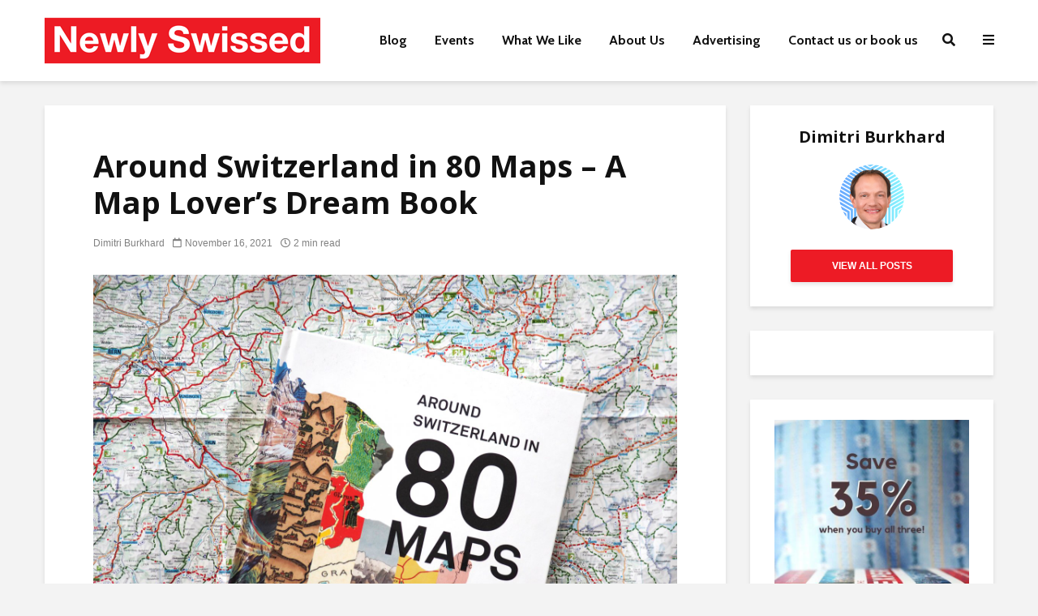

--- FILE ---
content_type: text/html; charset=UTF-8
request_url: https://www.newlyswissed.com/portfolio/around-switzerland-in-80-maps-book/
body_size: 45255
content:
<!DOCTYPE html>
<html lang="en-US" class="no-js">
<head><meta charset="UTF-8"><script>if(navigator.userAgent.match(/MSIE|Internet Explorer/i)||navigator.userAgent.match(/Trident\/7\..*?rv:11/i)){var href=document.location.href;if(!href.match(/[?&]nowprocket/)){if(href.indexOf("?")==-1){if(href.indexOf("#")==-1){document.location.href=href+"?nowprocket=1"}else{document.location.href=href.replace("#","?nowprocket=1#")}}else{if(href.indexOf("#")==-1){document.location.href=href+"&nowprocket=1"}else{document.location.href=href.replace("#","&nowprocket=1#")}}}}</script><script>(()=>{class RocketLazyLoadScripts{constructor(){this.v="2.0.4",this.userEvents=["keydown","keyup","mousedown","mouseup","mousemove","mouseover","mouseout","touchmove","touchstart","touchend","touchcancel","wheel","click","dblclick","input"],this.attributeEvents=["onblur","onclick","oncontextmenu","ondblclick","onfocus","onmousedown","onmouseenter","onmouseleave","onmousemove","onmouseout","onmouseover","onmouseup","onmousewheel","onscroll","onsubmit"]}async t(){this.i(),this.o(),/iP(ad|hone)/.test(navigator.userAgent)&&this.h(),this.u(),this.l(this),this.m(),this.k(this),this.p(this),this._(),await Promise.all([this.R(),this.L()]),this.lastBreath=Date.now(),this.S(this),this.P(),this.D(),this.O(),this.M(),await this.C(this.delayedScripts.normal),await this.C(this.delayedScripts.defer),await this.C(this.delayedScripts.async),await this.T(),await this.F(),await this.j(),await this.A(),window.dispatchEvent(new Event("rocket-allScriptsLoaded")),this.everythingLoaded=!0,this.lastTouchEnd&&await new Promise(t=>setTimeout(t,500-Date.now()+this.lastTouchEnd)),this.I(),this.H(),this.U(),this.W()}i(){this.CSPIssue=sessionStorage.getItem("rocketCSPIssue"),document.addEventListener("securitypolicyviolation",t=>{this.CSPIssue||"script-src-elem"!==t.violatedDirective||"data"!==t.blockedURI||(this.CSPIssue=!0,sessionStorage.setItem("rocketCSPIssue",!0))},{isRocket:!0})}o(){window.addEventListener("pageshow",t=>{this.persisted=t.persisted,this.realWindowLoadedFired=!0},{isRocket:!0}),window.addEventListener("pagehide",()=>{this.onFirstUserAction=null},{isRocket:!0})}h(){let t;function e(e){t=e}window.addEventListener("touchstart",e,{isRocket:!0}),window.addEventListener("touchend",function i(o){o.changedTouches[0]&&t.changedTouches[0]&&Math.abs(o.changedTouches[0].pageX-t.changedTouches[0].pageX)<10&&Math.abs(o.changedTouches[0].pageY-t.changedTouches[0].pageY)<10&&o.timeStamp-t.timeStamp<200&&(window.removeEventListener("touchstart",e,{isRocket:!0}),window.removeEventListener("touchend",i,{isRocket:!0}),"INPUT"===o.target.tagName&&"text"===o.target.type||(o.target.dispatchEvent(new TouchEvent("touchend",{target:o.target,bubbles:!0})),o.target.dispatchEvent(new MouseEvent("mouseover",{target:o.target,bubbles:!0})),o.target.dispatchEvent(new PointerEvent("click",{target:o.target,bubbles:!0,cancelable:!0,detail:1,clientX:o.changedTouches[0].clientX,clientY:o.changedTouches[0].clientY})),event.preventDefault()))},{isRocket:!0})}q(t){this.userActionTriggered||("mousemove"!==t.type||this.firstMousemoveIgnored?"keyup"===t.type||"mouseover"===t.type||"mouseout"===t.type||(this.userActionTriggered=!0,this.onFirstUserAction&&this.onFirstUserAction()):this.firstMousemoveIgnored=!0),"click"===t.type&&t.preventDefault(),t.stopPropagation(),t.stopImmediatePropagation(),"touchstart"===this.lastEvent&&"touchend"===t.type&&(this.lastTouchEnd=Date.now()),"click"===t.type&&(this.lastTouchEnd=0),this.lastEvent=t.type,t.composedPath&&t.composedPath()[0].getRootNode()instanceof ShadowRoot&&(t.rocketTarget=t.composedPath()[0]),this.savedUserEvents.push(t)}u(){this.savedUserEvents=[],this.userEventHandler=this.q.bind(this),this.userEvents.forEach(t=>window.addEventListener(t,this.userEventHandler,{passive:!1,isRocket:!0})),document.addEventListener("visibilitychange",this.userEventHandler,{isRocket:!0})}U(){this.userEvents.forEach(t=>window.removeEventListener(t,this.userEventHandler,{passive:!1,isRocket:!0})),document.removeEventListener("visibilitychange",this.userEventHandler,{isRocket:!0}),this.savedUserEvents.forEach(t=>{(t.rocketTarget||t.target).dispatchEvent(new window[t.constructor.name](t.type,t))})}m(){const t="return false",e=Array.from(this.attributeEvents,t=>"data-rocket-"+t),i="["+this.attributeEvents.join("],[")+"]",o="[data-rocket-"+this.attributeEvents.join("],[data-rocket-")+"]",s=(e,i,o)=>{o&&o!==t&&(e.setAttribute("data-rocket-"+i,o),e["rocket"+i]=new Function("event",o),e.setAttribute(i,t))};new MutationObserver(t=>{for(const n of t)"attributes"===n.type&&(n.attributeName.startsWith("data-rocket-")||this.everythingLoaded?n.attributeName.startsWith("data-rocket-")&&this.everythingLoaded&&this.N(n.target,n.attributeName.substring(12)):s(n.target,n.attributeName,n.target.getAttribute(n.attributeName))),"childList"===n.type&&n.addedNodes.forEach(t=>{if(t.nodeType===Node.ELEMENT_NODE)if(this.everythingLoaded)for(const i of[t,...t.querySelectorAll(o)])for(const t of i.getAttributeNames())e.includes(t)&&this.N(i,t.substring(12));else for(const e of[t,...t.querySelectorAll(i)])for(const t of e.getAttributeNames())this.attributeEvents.includes(t)&&s(e,t,e.getAttribute(t))})}).observe(document,{subtree:!0,childList:!0,attributeFilter:[...this.attributeEvents,...e]})}I(){this.attributeEvents.forEach(t=>{document.querySelectorAll("[data-rocket-"+t+"]").forEach(e=>{this.N(e,t)})})}N(t,e){const i=t.getAttribute("data-rocket-"+e);i&&(t.setAttribute(e,i),t.removeAttribute("data-rocket-"+e))}k(t){Object.defineProperty(HTMLElement.prototype,"onclick",{get(){return this.rocketonclick||null},set(e){this.rocketonclick=e,this.setAttribute(t.everythingLoaded?"onclick":"data-rocket-onclick","this.rocketonclick(event)")}})}S(t){function e(e,i){let o=e[i];e[i]=null,Object.defineProperty(e,i,{get:()=>o,set(s){t.everythingLoaded?o=s:e["rocket"+i]=o=s}})}e(document,"onreadystatechange"),e(window,"onload"),e(window,"onpageshow");try{Object.defineProperty(document,"readyState",{get:()=>t.rocketReadyState,set(e){t.rocketReadyState=e},configurable:!0}),document.readyState="loading"}catch(t){console.log("WPRocket DJE readyState conflict, bypassing")}}l(t){this.originalAddEventListener=EventTarget.prototype.addEventListener,this.originalRemoveEventListener=EventTarget.prototype.removeEventListener,this.savedEventListeners=[],EventTarget.prototype.addEventListener=function(e,i,o){o&&o.isRocket||!t.B(e,this)&&!t.userEvents.includes(e)||t.B(e,this)&&!t.userActionTriggered||e.startsWith("rocket-")||t.everythingLoaded?t.originalAddEventListener.call(this,e,i,o):(t.savedEventListeners.push({target:this,remove:!1,type:e,func:i,options:o}),"mouseenter"!==e&&"mouseleave"!==e||t.originalAddEventListener.call(this,e,t.savedUserEvents.push,o))},EventTarget.prototype.removeEventListener=function(e,i,o){o&&o.isRocket||!t.B(e,this)&&!t.userEvents.includes(e)||t.B(e,this)&&!t.userActionTriggered||e.startsWith("rocket-")||t.everythingLoaded?t.originalRemoveEventListener.call(this,e,i,o):t.savedEventListeners.push({target:this,remove:!0,type:e,func:i,options:o})}}J(t,e){this.savedEventListeners=this.savedEventListeners.filter(i=>{let o=i.type,s=i.target||window;return e!==o||t!==s||(this.B(o,s)&&(i.type="rocket-"+o),this.$(i),!1)})}H(){EventTarget.prototype.addEventListener=this.originalAddEventListener,EventTarget.prototype.removeEventListener=this.originalRemoveEventListener,this.savedEventListeners.forEach(t=>this.$(t))}$(t){t.remove?this.originalRemoveEventListener.call(t.target,t.type,t.func,t.options):this.originalAddEventListener.call(t.target,t.type,t.func,t.options)}p(t){let e;function i(e){return t.everythingLoaded?e:e.split(" ").map(t=>"load"===t||t.startsWith("load.")?"rocket-jquery-load":t).join(" ")}function o(o){function s(e){const s=o.fn[e];o.fn[e]=o.fn.init.prototype[e]=function(){return this[0]===window&&t.userActionTriggered&&("string"==typeof arguments[0]||arguments[0]instanceof String?arguments[0]=i(arguments[0]):"object"==typeof arguments[0]&&Object.keys(arguments[0]).forEach(t=>{const e=arguments[0][t];delete arguments[0][t],arguments[0][i(t)]=e})),s.apply(this,arguments),this}}if(o&&o.fn&&!t.allJQueries.includes(o)){const e={DOMContentLoaded:[],"rocket-DOMContentLoaded":[]};for(const t in e)document.addEventListener(t,()=>{e[t].forEach(t=>t())},{isRocket:!0});o.fn.ready=o.fn.init.prototype.ready=function(i){function s(){parseInt(o.fn.jquery)>2?setTimeout(()=>i.bind(document)(o)):i.bind(document)(o)}return"function"==typeof i&&(t.realDomReadyFired?!t.userActionTriggered||t.fauxDomReadyFired?s():e["rocket-DOMContentLoaded"].push(s):e.DOMContentLoaded.push(s)),o([])},s("on"),s("one"),s("off"),t.allJQueries.push(o)}e=o}t.allJQueries=[],o(window.jQuery),Object.defineProperty(window,"jQuery",{get:()=>e,set(t){o(t)}})}P(){const t=new Map;document.write=document.writeln=function(e){const i=document.currentScript,o=document.createRange(),s=i.parentElement;let n=t.get(i);void 0===n&&(n=i.nextSibling,t.set(i,n));const c=document.createDocumentFragment();o.setStart(c,0),c.appendChild(o.createContextualFragment(e)),s.insertBefore(c,n)}}async R(){return new Promise(t=>{this.userActionTriggered?t():this.onFirstUserAction=t})}async L(){return new Promise(t=>{document.addEventListener("DOMContentLoaded",()=>{this.realDomReadyFired=!0,t()},{isRocket:!0})})}async j(){return this.realWindowLoadedFired?Promise.resolve():new Promise(t=>{window.addEventListener("load",t,{isRocket:!0})})}M(){this.pendingScripts=[];this.scriptsMutationObserver=new MutationObserver(t=>{for(const e of t)e.addedNodes.forEach(t=>{"SCRIPT"!==t.tagName||t.noModule||t.isWPRocket||this.pendingScripts.push({script:t,promise:new Promise(e=>{const i=()=>{const i=this.pendingScripts.findIndex(e=>e.script===t);i>=0&&this.pendingScripts.splice(i,1),e()};t.addEventListener("load",i,{isRocket:!0}),t.addEventListener("error",i,{isRocket:!0}),setTimeout(i,1e3)})})})}),this.scriptsMutationObserver.observe(document,{childList:!0,subtree:!0})}async F(){await this.X(),this.pendingScripts.length?(await this.pendingScripts[0].promise,await this.F()):this.scriptsMutationObserver.disconnect()}D(){this.delayedScripts={normal:[],async:[],defer:[]},document.querySelectorAll("script[type$=rocketlazyloadscript]").forEach(t=>{t.hasAttribute("data-rocket-src")?t.hasAttribute("async")&&!1!==t.async?this.delayedScripts.async.push(t):t.hasAttribute("defer")&&!1!==t.defer||"module"===t.getAttribute("data-rocket-type")?this.delayedScripts.defer.push(t):this.delayedScripts.normal.push(t):this.delayedScripts.normal.push(t)})}async _(){await this.L();let t=[];document.querySelectorAll("script[type$=rocketlazyloadscript][data-rocket-src]").forEach(e=>{let i=e.getAttribute("data-rocket-src");if(i&&!i.startsWith("data:")){i.startsWith("//")&&(i=location.protocol+i);try{const o=new URL(i).origin;o!==location.origin&&t.push({src:o,crossOrigin:e.crossOrigin||"module"===e.getAttribute("data-rocket-type")})}catch(t){}}}),t=[...new Map(t.map(t=>[JSON.stringify(t),t])).values()],this.Y(t,"preconnect")}async G(t){if(await this.K(),!0!==t.noModule||!("noModule"in HTMLScriptElement.prototype))return new Promise(e=>{let i;function o(){(i||t).setAttribute("data-rocket-status","executed"),e()}try{if(navigator.userAgent.includes("Firefox/")||""===navigator.vendor||this.CSPIssue)i=document.createElement("script"),[...t.attributes].forEach(t=>{let e=t.nodeName;"type"!==e&&("data-rocket-type"===e&&(e="type"),"data-rocket-src"===e&&(e="src"),i.setAttribute(e,t.nodeValue))}),t.text&&(i.text=t.text),t.nonce&&(i.nonce=t.nonce),i.hasAttribute("src")?(i.addEventListener("load",o,{isRocket:!0}),i.addEventListener("error",()=>{i.setAttribute("data-rocket-status","failed-network"),e()},{isRocket:!0}),setTimeout(()=>{i.isConnected||e()},1)):(i.text=t.text,o()),i.isWPRocket=!0,t.parentNode.replaceChild(i,t);else{const i=t.getAttribute("data-rocket-type"),s=t.getAttribute("data-rocket-src");i?(t.type=i,t.removeAttribute("data-rocket-type")):t.removeAttribute("type"),t.addEventListener("load",o,{isRocket:!0}),t.addEventListener("error",i=>{this.CSPIssue&&i.target.src.startsWith("data:")?(console.log("WPRocket: CSP fallback activated"),t.removeAttribute("src"),this.G(t).then(e)):(t.setAttribute("data-rocket-status","failed-network"),e())},{isRocket:!0}),s?(t.fetchPriority="high",t.removeAttribute("data-rocket-src"),t.src=s):t.src="data:text/javascript;base64,"+window.btoa(unescape(encodeURIComponent(t.text)))}}catch(i){t.setAttribute("data-rocket-status","failed-transform"),e()}});t.setAttribute("data-rocket-status","skipped")}async C(t){const e=t.shift();return e?(e.isConnected&&await this.G(e),this.C(t)):Promise.resolve()}O(){this.Y([...this.delayedScripts.normal,...this.delayedScripts.defer,...this.delayedScripts.async],"preload")}Y(t,e){this.trash=this.trash||[];let i=!0;var o=document.createDocumentFragment();t.forEach(t=>{const s=t.getAttribute&&t.getAttribute("data-rocket-src")||t.src;if(s&&!s.startsWith("data:")){const n=document.createElement("link");n.href=s,n.rel=e,"preconnect"!==e&&(n.as="script",n.fetchPriority=i?"high":"low"),t.getAttribute&&"module"===t.getAttribute("data-rocket-type")&&(n.crossOrigin=!0),t.crossOrigin&&(n.crossOrigin=t.crossOrigin),t.integrity&&(n.integrity=t.integrity),t.nonce&&(n.nonce=t.nonce),o.appendChild(n),this.trash.push(n),i=!1}}),document.head.appendChild(o)}W(){this.trash.forEach(t=>t.remove())}async T(){try{document.readyState="interactive"}catch(t){}this.fauxDomReadyFired=!0;try{await this.K(),this.J(document,"readystatechange"),document.dispatchEvent(new Event("rocket-readystatechange")),await this.K(),document.rocketonreadystatechange&&document.rocketonreadystatechange(),await this.K(),this.J(document,"DOMContentLoaded"),document.dispatchEvent(new Event("rocket-DOMContentLoaded")),await this.K(),this.J(window,"DOMContentLoaded"),window.dispatchEvent(new Event("rocket-DOMContentLoaded"))}catch(t){console.error(t)}}async A(){try{document.readyState="complete"}catch(t){}try{await this.K(),this.J(document,"readystatechange"),document.dispatchEvent(new Event("rocket-readystatechange")),await this.K(),document.rocketonreadystatechange&&document.rocketonreadystatechange(),await this.K(),this.J(window,"load"),window.dispatchEvent(new Event("rocket-load")),await this.K(),window.rocketonload&&window.rocketonload(),await this.K(),this.allJQueries.forEach(t=>t(window).trigger("rocket-jquery-load")),await this.K(),this.J(window,"pageshow");const t=new Event("rocket-pageshow");t.persisted=this.persisted,window.dispatchEvent(t),await this.K(),window.rocketonpageshow&&window.rocketonpageshow({persisted:this.persisted})}catch(t){console.error(t)}}async K(){Date.now()-this.lastBreath>45&&(await this.X(),this.lastBreath=Date.now())}async X(){return document.hidden?new Promise(t=>setTimeout(t)):new Promise(t=>requestAnimationFrame(t))}B(t,e){return e===document&&"readystatechange"===t||(e===document&&"DOMContentLoaded"===t||(e===window&&"DOMContentLoaded"===t||(e===window&&"load"===t||e===window&&"pageshow"===t)))}static run(){(new RocketLazyLoadScripts).t()}}RocketLazyLoadScripts.run()})();</script>
	
	<meta name="viewport" content="width=device-width,initial-scale=1.0">
		<meta name='robots' content='index, follow, max-image-preview:large, max-snippet:-1, max-video-preview:-1' />
	<style>img:is([sizes="auto" i], [sizes^="auto," i]) { contain-intrinsic-size: 3000px 1500px }</style>
	
<!-- Social Warfare v4.5.6 https://warfareplugins.com - BEGINNING OF OUTPUT -->
<style>
	@font-face {
		font-family: "sw-icon-font";
		src:url("https://www.newlyswissed.com/wp-content/plugins/social-warfare/assets/fonts/sw-icon-font.eot?ver=4.5.6");
		src:url("https://www.newlyswissed.com/wp-content/plugins/social-warfare/assets/fonts/sw-icon-font.eot?ver=4.5.6#iefix") format("embedded-opentype"),
		url("https://www.newlyswissed.com/wp-content/plugins/social-warfare/assets/fonts/sw-icon-font.woff?ver=4.5.6") format("woff"),
		url("https://www.newlyswissed.com/wp-content/plugins/social-warfare/assets/fonts/sw-icon-font.ttf?ver=4.5.6") format("truetype"),
		url("https://www.newlyswissed.com/wp-content/plugins/social-warfare/assets/fonts/sw-icon-font.svg?ver=4.5.6#1445203416") format("svg");
		font-weight: normal;
		font-style: normal;
		font-display:block;
	}
</style>
<!-- Social Warfare v4.5.6 https://warfareplugins.com - END OF OUTPUT -->


	<!-- This site is optimized with the Yoast SEO plugin v26.6 - https://yoast.com/wordpress/plugins/seo/ -->
	<title>Around Switzerland in 80 Maps - A Map Lover&#039;s Dream Book</title>
<link data-rocket-preload as="style" href="https://fonts.googleapis.com/css?family=Open%20Sans%3A400%2C700%7CCabin%3A400%2C700&#038;subset=latin%2Clatin-ext&#038;display=swap" rel="preload">
<link href="https://fonts.googleapis.com/css?family=Open%20Sans%3A400%2C700%7CCabin%3A400%2C700&#038;subset=latin%2Clatin-ext&#038;display=swap" media="print" onload="this.media=&#039;all&#039;" rel="stylesheet">
<noscript><link rel="stylesheet" href="https://fonts.googleapis.com/css?family=Open%20Sans%3A400%2C700%7CCabin%3A400%2C700&#038;subset=latin%2Clatin-ext&#038;display=swap"></noscript>
	<meta name="description" content="It took the passion of a naturalized Brit to uncover 80 Swiss maps. Diccon Bewes has now published them in &quot;Around Switzerland in 80 Maps.&quot;" />
	<link rel="canonical" href="https://www.newlyswissed.com/portfolio/around-switzerland-in-80-maps-book/" />
	<meta property="og:locale" content="en_US" />
	<meta property="og:type" content="article" />
	<meta property="og:title" content="Around Switzerland in 80 Maps - A Map Lover&#039;s Dream Book" />
	<meta property="og:description" content="It took the passion of a naturalized Brit to uncover 80 Swiss maps. Diccon Bewes has now published them in &quot;Around Switzerland in 80 Maps.&quot;" />
	<meta property="og:url" content="https://www.newlyswissed.com/portfolio/around-switzerland-in-80-maps-book/" />
	<meta property="og:site_name" content="Newly Swissed Online Magazine" />
	<meta property="article:publisher" content="https://www.facebook.com/newlyswissed" />
	<meta property="article:modified_time" content="2023-11-20T15:27:59+00:00" />
	<meta property="og:image" content="https://www.newlyswissed.com/wp-content/uploads/2015/12/Around-Switzerland-in-80-Maps-Diccon-Bewes-09_Social.jpg" />
	<meta property="og:image:width" content="2000" />
	<meta property="og:image:height" content="1047" />
	<meta property="og:image:type" content="image/jpeg" />
	<meta name="twitter:card" content="summary_large_image" />
	<meta name="twitter:title" content="Around Switzerland in 80 Maps - A Map Lover&#039;s Dream Book" />
	<meta name="twitter:description" content="It took the passion of a naturalized Brit to uncover 80 Swiss maps. Diccon Bewes has now published them in &quot;Around Switzerland in 80 Maps.&quot;" />
	<meta name="twitter:image" content="https://www.newlyswissed.com/wp-content/uploads/2015/12/Around-Switzerland-in-80-Maps-Diccon-Bewes-09_Social.jpg" />
	<meta name="twitter:site" content="@newlyswissed" />
	<script type="application/ld+json" class="yoast-schema-graph">{"@context":"https://schema.org","@graph":[{"@type":"WebPage","@id":"https://www.newlyswissed.com/portfolio/around-switzerland-in-80-maps-book/","url":"https://www.newlyswissed.com/portfolio/around-switzerland-in-80-maps-book/","name":"Around Switzerland in 80 Maps - A Map Lover's Dream Book","isPartOf":{"@id":"https://www.newlyswissed.com/#website"},"primaryImageOfPage":{"@id":"https://www.newlyswissed.com/portfolio/around-switzerland-in-80-maps-book/#primaryimage"},"image":{"@id":"https://www.newlyswissed.com/portfolio/around-switzerland-in-80-maps-book/#primaryimage"},"thumbnailUrl":"https://www.newlyswissed.com/wp-content/uploads/2021/11/Around-Switzerland-in-80-Maps-Diccon-Bewes-09.jpg","datePublished":"2021-11-16T14:52:00+00:00","dateModified":"2023-11-20T15:27:59+00:00","description":"It took the passion of a naturalized Brit to uncover 80 Swiss maps. Diccon Bewes has now published them in \"Around Switzerland in 80 Maps.\"","breadcrumb":{"@id":"https://www.newlyswissed.com/portfolio/around-switzerland-in-80-maps-book/#breadcrumb"},"inLanguage":"en-US","potentialAction":[{"@type":"ReadAction","target":["https://www.newlyswissed.com/portfolio/around-switzerland-in-80-maps-book/"]}]},{"@type":"ImageObject","inLanguage":"en-US","@id":"https://www.newlyswissed.com/portfolio/around-switzerland-in-80-maps-book/#primaryimage","url":"https://www.newlyswissed.com/wp-content/uploads/2021/11/Around-Switzerland-in-80-Maps-Diccon-Bewes-09.jpg","contentUrl":"https://www.newlyswissed.com/wp-content/uploads/2021/11/Around-Switzerland-in-80-Maps-Diccon-Bewes-09.jpg","width":2000,"height":1500,"caption":"Around Switzerland in 80 Maps - Diccon Bewes"},{"@type":"BreadcrumbList","@id":"https://www.newlyswissed.com/portfolio/around-switzerland-in-80-maps-book/#breadcrumb","itemListElement":[{"@type":"ListItem","position":1,"name":"Home","item":"https://www.newlyswissed.com/"},{"@type":"ListItem","position":2,"name":"Portfolio","item":"https://www.newlyswissed.com/portfolio/"},{"@type":"ListItem","position":3,"name":"Around Switzerland in 80 Maps &#8211; A Map Lover&#8217;s Dream Book"}]},{"@type":"WebSite","@id":"https://www.newlyswissed.com/#website","url":"https://www.newlyswissed.com/","name":"Newly Swissed Online Magazine","description":"Switzerland Facts, Food, and Hidden Gems","publisher":{"@id":"https://www.newlyswissed.com/#organization"},"potentialAction":[{"@type":"SearchAction","target":{"@type":"EntryPoint","urlTemplate":"https://www.newlyswissed.com/?s={search_term_string}"},"query-input":{"@type":"PropertyValueSpecification","valueRequired":true,"valueName":"search_term_string"}}],"inLanguage":"en-US"},{"@type":"Organization","@id":"https://www.newlyswissed.com/#organization","name":"Newly Swissed GmbH","url":"https://www.newlyswissed.com/","logo":{"@type":"ImageObject","inLanguage":"en-US","@id":"https://www.newlyswissed.com/#/schema/logo/image/","url":"https://www.newlyswissed.com/wp-content/uploads/2015/04/logo_500x500.jpg","contentUrl":"https://www.newlyswissed.com/wp-content/uploads/2015/04/logo_500x500.jpg","width":"500","height":"500","caption":"Newly Swissed GmbH"},"image":{"@id":"https://www.newlyswissed.com/#/schema/logo/image/"},"sameAs":["https://www.facebook.com/newlyswissed","https://x.com/newlyswissed","https://www.instagram.com/newlyswissed","https://www.linkedin.com/company/newly-swissed","https://www.pinterest.com/newlyswissed","https://www.youtube.com/user/newlyswissed","https://en.wikipedia.org/wiki/Newly_Swissed"]}]}</script>
	<!-- / Yoast SEO plugin. -->


<link rel='dns-prefetch' href='//scripts.mediavine.com' />
<link rel='dns-prefetch' href='//fonts.googleapis.com' />
<link rel='dns-prefetch' href='//use.fontawesome.com' />
<link href='https://fonts.gstatic.com' crossorigin rel='preconnect' />
<link rel="alternate" type="application/rss+xml" title="Newly Swissed Online Magazine &raquo; Feed" href="https://www.newlyswissed.com/feed/" />
<link rel="alternate" type="application/rss+xml" title="Newly Swissed Online Magazine &raquo; Comments Feed" href="https://www.newlyswissed.com/comments/feed/" />

<!-- This site is optimized with the Schema Premium ver.1.2.7.2 - https://schema.press -->
<!-- Schema Premium Plugin -->

<link rel="alternate" type="text/calendar" title="Newly Swissed Online Magazine &raquo; iCal Feed" href="https://www.newlyswissed.com/events/?ical=1" />
<link rel="alternate" type="application/rss+xml" title="Newly Swissed Online Magazine &raquo; Around Switzerland in 80 Maps &#8211; A Map Lover&#8217;s Dream Book Comments Feed" href="https://www.newlyswissed.com/portfolio/around-switzerland-in-80-maps-book/feed/" />
<script type="rocketlazyloadscript">(()=>{"use strict";const e=[400,500,600,700,800,900],t=e=>`wprm-min-${e}`,n=e=>`wprm-max-${e}`,s=new Set,o="ResizeObserver"in window,r=o?new ResizeObserver((e=>{for(const t of e)c(t.target)})):null,i=.5/(window.devicePixelRatio||1);function c(s){const o=s.getBoundingClientRect().width||0;for(let r=0;r<e.length;r++){const c=e[r],a=o<=c+i;o>c+i?s.classList.add(t(c)):s.classList.remove(t(c)),a?s.classList.add(n(c)):s.classList.remove(n(c))}}function a(e){s.has(e)||(s.add(e),r&&r.observe(e),c(e))}!function(e=document){e.querySelectorAll(".wprm-recipe").forEach(a)}();if(new MutationObserver((e=>{for(const t of e)for(const e of t.addedNodes)e instanceof Element&&(e.matches?.(".wprm-recipe")&&a(e),e.querySelectorAll?.(".wprm-recipe").forEach(a))})).observe(document.documentElement,{childList:!0,subtree:!0}),!o){let e=0;addEventListener("resize",(()=>{e&&cancelAnimationFrame(e),e=requestAnimationFrame((()=>s.forEach(c)))}),{passive:!0})}})();</script><link rel='stylesheet' id='wprm-public-css' href='https://www.newlyswissed.com/wp-content/plugins/wp-recipe-maker/dist/public-modern.css?ver=10.1.1' type='text/css' media='all' />
<link rel='stylesheet' id='tribe-events-pro-mini-calendar-block-styles-css' href='https://www.newlyswissed.com/wp-content/plugins/events-calendar-pro/src/resources/css/tribe-events-pro-mini-calendar-block.min.css?ver=5.14.3' type='text/css' media='all' />
<style id='wp-emoji-styles-inline-css' type='text/css'>

	img.wp-smiley, img.emoji {
		display: inline !important;
		border: none !important;
		box-shadow: none !important;
		height: 1em !important;
		width: 1em !important;
		margin: 0 0.07em !important;
		vertical-align: -0.1em !important;
		background: none !important;
		padding: 0 !important;
	}
</style>
<link rel='stylesheet' id='wp-block-library-css' href='https://www.newlyswissed.com/wp-includes/css/dist/block-library/style.min.css?ver=6.8.3' type='text/css' media='all' />
<style id='classic-theme-styles-inline-css' type='text/css'>
/*! This file is auto-generated */
.wp-block-button__link{color:#fff;background-color:#32373c;border-radius:9999px;box-shadow:none;text-decoration:none;padding:calc(.667em + 2px) calc(1.333em + 2px);font-size:1.125em}.wp-block-file__button{background:#32373c;color:#fff;text-decoration:none}
</style>
<link rel='stylesheet' id='ugb-style-css-v2-css' href='https://www.newlyswissed.com/wp-content/plugins/stackable-ultimate-gutenberg-blocks-premium/dist/deprecated/frontend_blocks_deprecated_v2.css?ver=3.19.1' type='text/css' media='all' />
<style id='ugb-style-css-v2-inline-css' type='text/css'>
:root {--stk-block-width-default-detected: 770px;}
:root {
			--content-width: 770px;
		}
</style>
<link rel='stylesheet' id='ugb-style-css-premium-v2-css' href='https://www.newlyswissed.com/wp-content/plugins/stackable-ultimate-gutenberg-blocks-premium/dist/deprecated/frontend_blocks_deprecated_v2__premium_only.css?ver=3.19.1' type='text/css' media='all' />
<link rel='stylesheet' id='ultimate_blocks-cgb-style-css-css' href='https://www.newlyswissed.com/wp-content/plugins/ultimate-blocks/dist/blocks.style.build.css?ver=3.4.9' type='text/css' media='all' />
<link rel='stylesheet' id='rmb-recipe-block-css' href='https://www.newlyswissed.com/wp-content/plugins/recipe-block/build/recipe-block.css?ver=bbe54c36d5a1187d0051930f03b9ff57' type='text/css' media='all' />
<link rel='stylesheet' id='edd-blocks-css' href='https://www.newlyswissed.com/wp-content/plugins/easy-digital-downloads/includes/blocks/assets/css/edd-blocks.css?ver=3.6.0' type='text/css' media='all' />
<style id='font-awesome-svg-styles-default-inline-css' type='text/css'>
.svg-inline--fa {
  display: inline-block;
  height: 1em;
  overflow: visible;
  vertical-align: -.125em;
}
</style>
<link rel='stylesheet' id='font-awesome-svg-styles-css' href='https://www.newlyswissed.com/wp-content/uploads/font-awesome/v5.15.4/css/svg-with-js.css' type='text/css' media='all' />
<style id='font-awesome-svg-styles-inline-css' type='text/css'>
   .wp-block-font-awesome-icon svg::before,
   .wp-rich-text-font-awesome-icon svg::before {content: unset;}
</style>
<style id='global-styles-inline-css' type='text/css'>
:root{--wp--preset--aspect-ratio--square: 1;--wp--preset--aspect-ratio--4-3: 4/3;--wp--preset--aspect-ratio--3-4: 3/4;--wp--preset--aspect-ratio--3-2: 3/2;--wp--preset--aspect-ratio--2-3: 2/3;--wp--preset--aspect-ratio--16-9: 16/9;--wp--preset--aspect-ratio--9-16: 9/16;--wp--preset--color--black: #000000;--wp--preset--color--cyan-bluish-gray: #abb8c3;--wp--preset--color--white: #ffffff;--wp--preset--color--pale-pink: #f78da7;--wp--preset--color--vivid-red: #cf2e2e;--wp--preset--color--luminous-vivid-orange: #ff6900;--wp--preset--color--luminous-vivid-amber: #fcb900;--wp--preset--color--light-green-cyan: #7bdcb5;--wp--preset--color--vivid-green-cyan: #00d084;--wp--preset--color--pale-cyan-blue: #8ed1fc;--wp--preset--color--vivid-cyan-blue: #0693e3;--wp--preset--color--vivid-purple: #9b51e0;--wp--preset--color--gridlove-acc: #ed1b25;--wp--preset--color--gridlove-meta: #818181;--wp--preset--color--gridlove-txt: #000000;--wp--preset--color--gridlove-bg: #ffffff;--wp--preset--color--gridlove-highlight-acc: #444444;--wp--preset--color--gridlove-highlight-txt: #ffffff;--wp--preset--color--gridlove-highlight-bg: #083b5c;--wp--preset--gradient--vivid-cyan-blue-to-vivid-purple: linear-gradient(135deg,rgba(6,147,227,1) 0%,rgb(155,81,224) 100%);--wp--preset--gradient--light-green-cyan-to-vivid-green-cyan: linear-gradient(135deg,rgb(122,220,180) 0%,rgb(0,208,130) 100%);--wp--preset--gradient--luminous-vivid-amber-to-luminous-vivid-orange: linear-gradient(135deg,rgba(252,185,0,1) 0%,rgba(255,105,0,1) 100%);--wp--preset--gradient--luminous-vivid-orange-to-vivid-red: linear-gradient(135deg,rgba(255,105,0,1) 0%,rgb(207,46,46) 100%);--wp--preset--gradient--very-light-gray-to-cyan-bluish-gray: linear-gradient(135deg,rgb(238,238,238) 0%,rgb(169,184,195) 100%);--wp--preset--gradient--cool-to-warm-spectrum: linear-gradient(135deg,rgb(74,234,220) 0%,rgb(151,120,209) 20%,rgb(207,42,186) 40%,rgb(238,44,130) 60%,rgb(251,105,98) 80%,rgb(254,248,76) 100%);--wp--preset--gradient--blush-light-purple: linear-gradient(135deg,rgb(255,206,236) 0%,rgb(152,150,240) 100%);--wp--preset--gradient--blush-bordeaux: linear-gradient(135deg,rgb(254,205,165) 0%,rgb(254,45,45) 50%,rgb(107,0,62) 100%);--wp--preset--gradient--luminous-dusk: linear-gradient(135deg,rgb(255,203,112) 0%,rgb(199,81,192) 50%,rgb(65,88,208) 100%);--wp--preset--gradient--pale-ocean: linear-gradient(135deg,rgb(255,245,203) 0%,rgb(182,227,212) 50%,rgb(51,167,181) 100%);--wp--preset--gradient--electric-grass: linear-gradient(135deg,rgb(202,248,128) 0%,rgb(113,206,126) 100%);--wp--preset--gradient--midnight: linear-gradient(135deg,rgb(2,3,129) 0%,rgb(40,116,252) 100%);--wp--preset--font-size--small: 12.8px;--wp--preset--font-size--medium: 20px;--wp--preset--font-size--large: 20.8px;--wp--preset--font-size--x-large: 42px;--wp--preset--font-size--normal: 16px;--wp--preset--font-size--huge: 27.2px;--wp--preset--spacing--20: 0.44rem;--wp--preset--spacing--30: 0.67rem;--wp--preset--spacing--40: 1rem;--wp--preset--spacing--50: 1.5rem;--wp--preset--spacing--60: 2.25rem;--wp--preset--spacing--70: 3.38rem;--wp--preset--spacing--80: 5.06rem;--wp--preset--shadow--natural: 6px 6px 9px rgba(0, 0, 0, 0.2);--wp--preset--shadow--deep: 12px 12px 50px rgba(0, 0, 0, 0.4);--wp--preset--shadow--sharp: 6px 6px 0px rgba(0, 0, 0, 0.2);--wp--preset--shadow--outlined: 6px 6px 0px -3px rgba(255, 255, 255, 1), 6px 6px rgba(0, 0, 0, 1);--wp--preset--shadow--crisp: 6px 6px 0px rgba(0, 0, 0, 1);}:where(.is-layout-flex){gap: 0.5em;}:where(.is-layout-grid){gap: 0.5em;}body .is-layout-flex{display: flex;}.is-layout-flex{flex-wrap: wrap;align-items: center;}.is-layout-flex > :is(*, div){margin: 0;}body .is-layout-grid{display: grid;}.is-layout-grid > :is(*, div){margin: 0;}:where(.wp-block-columns.is-layout-flex){gap: 2em;}:where(.wp-block-columns.is-layout-grid){gap: 2em;}:where(.wp-block-post-template.is-layout-flex){gap: 1.25em;}:where(.wp-block-post-template.is-layout-grid){gap: 1.25em;}.has-black-color{color: var(--wp--preset--color--black) !important;}.has-cyan-bluish-gray-color{color: var(--wp--preset--color--cyan-bluish-gray) !important;}.has-white-color{color: var(--wp--preset--color--white) !important;}.has-pale-pink-color{color: var(--wp--preset--color--pale-pink) !important;}.has-vivid-red-color{color: var(--wp--preset--color--vivid-red) !important;}.has-luminous-vivid-orange-color{color: var(--wp--preset--color--luminous-vivid-orange) !important;}.has-luminous-vivid-amber-color{color: var(--wp--preset--color--luminous-vivid-amber) !important;}.has-light-green-cyan-color{color: var(--wp--preset--color--light-green-cyan) !important;}.has-vivid-green-cyan-color{color: var(--wp--preset--color--vivid-green-cyan) !important;}.has-pale-cyan-blue-color{color: var(--wp--preset--color--pale-cyan-blue) !important;}.has-vivid-cyan-blue-color{color: var(--wp--preset--color--vivid-cyan-blue) !important;}.has-vivid-purple-color{color: var(--wp--preset--color--vivid-purple) !important;}.has-black-background-color{background-color: var(--wp--preset--color--black) !important;}.has-cyan-bluish-gray-background-color{background-color: var(--wp--preset--color--cyan-bluish-gray) !important;}.has-white-background-color{background-color: var(--wp--preset--color--white) !important;}.has-pale-pink-background-color{background-color: var(--wp--preset--color--pale-pink) !important;}.has-vivid-red-background-color{background-color: var(--wp--preset--color--vivid-red) !important;}.has-luminous-vivid-orange-background-color{background-color: var(--wp--preset--color--luminous-vivid-orange) !important;}.has-luminous-vivid-amber-background-color{background-color: var(--wp--preset--color--luminous-vivid-amber) !important;}.has-light-green-cyan-background-color{background-color: var(--wp--preset--color--light-green-cyan) !important;}.has-vivid-green-cyan-background-color{background-color: var(--wp--preset--color--vivid-green-cyan) !important;}.has-pale-cyan-blue-background-color{background-color: var(--wp--preset--color--pale-cyan-blue) !important;}.has-vivid-cyan-blue-background-color{background-color: var(--wp--preset--color--vivid-cyan-blue) !important;}.has-vivid-purple-background-color{background-color: var(--wp--preset--color--vivid-purple) !important;}.has-black-border-color{border-color: var(--wp--preset--color--black) !important;}.has-cyan-bluish-gray-border-color{border-color: var(--wp--preset--color--cyan-bluish-gray) !important;}.has-white-border-color{border-color: var(--wp--preset--color--white) !important;}.has-pale-pink-border-color{border-color: var(--wp--preset--color--pale-pink) !important;}.has-vivid-red-border-color{border-color: var(--wp--preset--color--vivid-red) !important;}.has-luminous-vivid-orange-border-color{border-color: var(--wp--preset--color--luminous-vivid-orange) !important;}.has-luminous-vivid-amber-border-color{border-color: var(--wp--preset--color--luminous-vivid-amber) !important;}.has-light-green-cyan-border-color{border-color: var(--wp--preset--color--light-green-cyan) !important;}.has-vivid-green-cyan-border-color{border-color: var(--wp--preset--color--vivid-green-cyan) !important;}.has-pale-cyan-blue-border-color{border-color: var(--wp--preset--color--pale-cyan-blue) !important;}.has-vivid-cyan-blue-border-color{border-color: var(--wp--preset--color--vivid-cyan-blue) !important;}.has-vivid-purple-border-color{border-color: var(--wp--preset--color--vivid-purple) !important;}.has-vivid-cyan-blue-to-vivid-purple-gradient-background{background: var(--wp--preset--gradient--vivid-cyan-blue-to-vivid-purple) !important;}.has-light-green-cyan-to-vivid-green-cyan-gradient-background{background: var(--wp--preset--gradient--light-green-cyan-to-vivid-green-cyan) !important;}.has-luminous-vivid-amber-to-luminous-vivid-orange-gradient-background{background: var(--wp--preset--gradient--luminous-vivid-amber-to-luminous-vivid-orange) !important;}.has-luminous-vivid-orange-to-vivid-red-gradient-background{background: var(--wp--preset--gradient--luminous-vivid-orange-to-vivid-red) !important;}.has-very-light-gray-to-cyan-bluish-gray-gradient-background{background: var(--wp--preset--gradient--very-light-gray-to-cyan-bluish-gray) !important;}.has-cool-to-warm-spectrum-gradient-background{background: var(--wp--preset--gradient--cool-to-warm-spectrum) !important;}.has-blush-light-purple-gradient-background{background: var(--wp--preset--gradient--blush-light-purple) !important;}.has-blush-bordeaux-gradient-background{background: var(--wp--preset--gradient--blush-bordeaux) !important;}.has-luminous-dusk-gradient-background{background: var(--wp--preset--gradient--luminous-dusk) !important;}.has-pale-ocean-gradient-background{background: var(--wp--preset--gradient--pale-ocean) !important;}.has-electric-grass-gradient-background{background: var(--wp--preset--gradient--electric-grass) !important;}.has-midnight-gradient-background{background: var(--wp--preset--gradient--midnight) !important;}.has-small-font-size{font-size: var(--wp--preset--font-size--small) !important;}.has-medium-font-size{font-size: var(--wp--preset--font-size--medium) !important;}.has-large-font-size{font-size: var(--wp--preset--font-size--large) !important;}.has-x-large-font-size{font-size: var(--wp--preset--font-size--x-large) !important;}
:where(.wp-block-post-template.is-layout-flex){gap: 1.25em;}:where(.wp-block-post-template.is-layout-grid){gap: 1.25em;}
:where(.wp-block-columns.is-layout-flex){gap: 2em;}:where(.wp-block-columns.is-layout-grid){gap: 2em;}
:root :where(.wp-block-pullquote){font-size: 1.5em;line-height: 1.6;}
</style>
<link rel='stylesheet' id='dashicons-css' href='https://www.newlyswissed.com/wp-includes/css/dashicons.min.css?ver=6.8.3' type='text/css' media='all' />
<link rel='stylesheet' id='admin-bar-css' href='https://www.newlyswissed.com/wp-includes/css/admin-bar.min.css?ver=6.8.3' type='text/css' media='all' />
<style id='admin-bar-inline-css' type='text/css'>

    /* Hide CanvasJS credits for P404 charts specifically */
    #p404RedirectChart .canvasjs-chart-credit {
        display: none !important;
    }
    
    #p404RedirectChart canvas {
        border-radius: 6px;
    }

    .p404-redirect-adminbar-weekly-title {
        font-weight: bold;
        font-size: 14px;
        color: #fff;
        margin-bottom: 6px;
    }

    #wpadminbar #wp-admin-bar-p404_free_top_button .ab-icon:before {
        content: "\f103";
        color: #dc3545;
        top: 3px;
    }
    
    #wp-admin-bar-p404_free_top_button .ab-item {
        min-width: 80px !important;
        padding: 0px !important;
    }
    
    /* Ensure proper positioning and z-index for P404 dropdown */
    .p404-redirect-adminbar-dropdown-wrap { 
        min-width: 0; 
        padding: 0;
        position: static !important;
    }
    
    #wpadminbar #wp-admin-bar-p404_free_top_button_dropdown {
        position: static !important;
    }
    
    #wpadminbar #wp-admin-bar-p404_free_top_button_dropdown .ab-item {
        padding: 0 !important;
        margin: 0 !important;
    }
    
    .p404-redirect-dropdown-container {
        min-width: 340px;
        padding: 18px 18px 12px 18px;
        background: #23282d !important;
        color: #fff;
        border-radius: 12px;
        box-shadow: 0 8px 32px rgba(0,0,0,0.25);
        margin-top: 10px;
        position: relative !important;
        z-index: 999999 !important;
        display: block !important;
        border: 1px solid #444;
    }
    
    /* Ensure P404 dropdown appears on hover */
    #wpadminbar #wp-admin-bar-p404_free_top_button .p404-redirect-dropdown-container { 
        display: none !important;
    }
    
    #wpadminbar #wp-admin-bar-p404_free_top_button:hover .p404-redirect-dropdown-container { 
        display: block !important;
    }
    
    #wpadminbar #wp-admin-bar-p404_free_top_button:hover #wp-admin-bar-p404_free_top_button_dropdown .p404-redirect-dropdown-container {
        display: block !important;
    }
    
    .p404-redirect-card {
        background: #2c3338;
        border-radius: 8px;
        padding: 18px 18px 12px 18px;
        box-shadow: 0 2px 8px rgba(0,0,0,0.07);
        display: flex;
        flex-direction: column;
        align-items: flex-start;
        border: 1px solid #444;
    }
    
    .p404-redirect-btn {
        display: inline-block;
        background: #dc3545;
        color: #fff !important;
        font-weight: bold;
        padding: 5px 22px;
        border-radius: 8px;
        text-decoration: none;
        font-size: 17px;
        transition: background 0.2s, box-shadow 0.2s;
        margin-top: 8px;
        box-shadow: 0 2px 8px rgba(220,53,69,0.15);
        text-align: center;
        line-height: 1.6;
    }
    
    .p404-redirect-btn:hover {
        background: #c82333;
        color: #fff !important;
        box-shadow: 0 4px 16px rgba(220,53,69,0.25);
    }
    
    /* Prevent conflicts with other admin bar dropdowns */
    #wpadminbar .ab-top-menu > li:hover > .ab-item,
    #wpadminbar .ab-top-menu > li.hover > .ab-item {
        z-index: auto;
    }
    
    #wpadminbar #wp-admin-bar-p404_free_top_button:hover > .ab-item {
        z-index: 999998 !important;
    }
    
</style>
<link rel='stylesheet' id='baguettebox-css-css' href='https://www.newlyswissed.com/wp-content/plugins/gallery-block-lightbox/dist/baguetteBox.min.css?ver=1.12.0' type='text/css' media='all' />
<link rel='stylesheet' id='mks_shortcodes_simple_line_icons-css' href='https://www.newlyswissed.com/wp-content/plugins/meks-flexible-shortcodes/css/simple-line/simple-line-icons.css?ver=1.3.8' type='text/css' media='screen' />
<link rel='stylesheet' id='mks_shortcodes_css-css' href='https://www.newlyswissed.com/wp-content/plugins/meks-flexible-shortcodes/css/style.css?ver=1.3.8' type='text/css' media='screen' />
<link rel='stylesheet' id='seo-repair-kit-css' href='https://www.newlyswissed.com/wp-content/plugins/seo-repair-kit/public/css/seo-repair-kit-public.css?ver=2.0.0' type='text/css' media='all' />
<link rel='stylesheet' id='ub-extension-style-css-css' href='https://www.newlyswissed.com/wp-content/plugins/ultimate-blocks/src/extensions/style.css?ver=6.8.3' type='text/css' media='all' />
<link rel='stylesheet' id='edd-styles-css' href='https://www.newlyswissed.com/wp-content/plugins/easy-digital-downloads/assets/css/edd.min.css?ver=3.6.0' type='text/css' media='all' />
<link rel='stylesheet' id='cmplz-general-css' href='https://www.newlyswissed.com/wp-content/plugins/complianz-gdpr/assets/css/cookieblocker.min.css?ver=1764741486' type='text/css' media='all' />
<link rel='stylesheet' id='extendify-utility-styles-css' href='https://www.newlyswissed.com/wp-content/plugins/extendify/public/build/utility-minimum.css?ver=6.8.3' type='text/css' media='all' />
<link rel='stylesheet' id='social_warfare-css' href='https://www.newlyswissed.com/wp-content/plugins/social-warfare/assets/css/style.min.css?ver=4.5.6' type='text/css' media='all' />

<link rel='stylesheet' id='gridlove-main-css' href='https://www.newlyswissed.com/wp-content/themes/gridlove/assets/css/min.css?ver=2.0' type='text/css' media='all' />
<style id='gridlove-main-inline-css' type='text/css'>
body{font-size: 16px;}h1, .h1 {font-size: 38px;}h2, .h2,.col-lg-12 .gridlove-post-b .h3 {font-size: 22px;}h3, .h3 {font-size: 22px;}h4, .h4 {font-size: 20px;}h5, .h5 {font-size: 18px;}h6, .h6 {font-size: 16px;}.widget, .gridlove-header-responsive .sub-menu, .gridlove-site-header .sub-menu{font-size: 14px;}.gridlove-main-navigation {font-size: 16px;}.gridlove-post {font-size: 14px;}body{background-color: #f3f3f3;color: #000000;font-family: Arial, Helvetica, sans-serif;font-weight: 400;}h1, h2, h3, h4, h5, h6,.h1, .h2, .h3, .h4, .h5, .h6,blockquote,thead td,.comment-author b,q:before,#bbpress-forums .bbp-forum-title, #bbpress-forums .bbp-topic-permalink{color: #111111;font-family: 'Open Sans';font-weight: 700;}.gridlove-main-nav a,.gridlove-posts-widget a{font-family: 'Cabin';font-weight: 700;}.gridlove-header-top{background-color: #222222;color: #dddddd;}.gridlove-header-top a{color: #dddddd;}.gridlove-header-top a:hover{color: #ffffff;}.gridlove-header-wrapper,.gridlove-header-middle .sub-menu,.gridlove-header-responsive,.gridlove-header-responsive .sub-menu{background-color:#ffffff; }.gridlove-header-middle,.gridlove-header-middle a,.gridlove-header-responsive,.gridlove-header-responsive a{color: #111111;}.gridlove-header-middle a:hover,.gridlove-header-middle .gridlove-sidebar-action:hover,.gridlove-header-middle .gridlove-actions-button > span:hover,.gridlove-header-middle .current_page_item > a,.gridlove-header-middle .current_page_ancestor > a,.gridlove-header-middle .current-menu-item > a,.gridlove-header-middle .current-menu-ancestor > a,.gridlove-header-middle .gridlove-category-menu article:hover a,.gridlove-header-responsive a:hover{color: #ed1b24;}.gridlove-header-middle .active>span,.gridlove-header-middle .gridlove-main-nav>li.menu-item-has-children:hover>a,.gridlove-header-middle .gridlove-social-icons:hover>span,.gridlove-header-responsive .active>span{background-color: rgba(17,17,17,0.05)}.gridlove-header-middle .gridlove-button-search{background-color: #ed1b24;}.gridlove-header-middle .gridlove-search-form input{border-color: rgba(17,17,17,0.1)}.gridlove-header-middle .sub-menu,.gridlove-header-responsive .sub-menu{border-top: 1px solid rgba(17,17,17,0.05)}.gridlove-header-middle{height: 100px;}.gridlove-logo{max-height: 100px;}.gridlove-branding-bg{background:#f0233b;}.gridlove-header-responsive .gridlove-actions-button:hover >span{color:#ed1b24;}.gridlove-sidebar-action .gridlove-bars:before,.gridlove-sidebar-action .gridlove-bars:after{background:#111111;}.gridlove-sidebar-action:hover .gridlove-bars:before,.gridlove-sidebar-action:hover .gridlove-bars:after{background:#ed1b24;}.gridlove-sidebar-action .gridlove-bars{border-color: #111111;}.gridlove-sidebar-action:hover .gridlove-bars{border-color:#ed1b24;}.gridlove-header-bottom .sub-menu{ background-color:#ffffff;}.gridlove-header-bottom .sub-menu a{color:#111111;}.gridlove-header-bottom .sub-menu a:hover,.gridlove-header-bottom .gridlove-category-menu article:hover a{color:#009cff;}.gridlove-header-bottom{background-color:#ffffff;}.gridlove-header-bottom,.gridlove-header-bottom a{color: #111111;}.gridlove-header-bottom a:hover,.gridlove-header-bottom .gridlove-sidebar-action:hover,.gridlove-header-bottom .gridlove-actions-button > span:hover,.gridlove-header-bottom .current_page_item > a,.gridlove-header-bottom .current_page_ancestor > a,.gridlove-header-bottom .current-menu-item > a,.gridlove-header-bottom .current-menu-ancestor > a {color: #009cff;}.gridlove-header-bottom .active>span,.gridlove-header-bottom .gridlove-main-nav>li.menu-item-has-children:hover>a,.gridlove-header-bottom .gridlove-social-icons:hover>span{background-color: rgba(17,17,17,0.05)}.gridlove-header-bottom .gridlove-search-form input{border-color: rgba(17,17,17,0.1)}.gridlove-header-bottom,.gridlove-header-bottom .sub-menu{border-top: 1px solid rgba(17,17,17,0.07)}.gridlove-header-bottom .gridlove-button-search{background-color: #009cff;}.gridlove-header-sticky,.gridlove-header-sticky .sub-menu{background-color:#ffffff; }.gridlove-header-sticky,.gridlove-header-sticky a{color: #111111;}.gridlove-header-sticky a:hover,.gridlove-header-sticky .gridlove-sidebar-action:hover,.gridlove-header-sticky .gridlove-actions-button > span:hover,.gridlove-header-sticky .current_page_item > a,.gridlove-header-sticky .current_page_ancestor > a,.gridlove-header-sticky .current-menu-item > a,.gridlove-header-sticky .current-menu-ancestor > a,.gridlove-header-sticky .gridlove-category-menu article:hover a{color: #ed1b24;}.gridlove-header-sticky .active>span,.gridlove-header-sticky .gridlove-main-nav>li.menu-item-has-children:hover>a,.gridlove-header-sticky .gridlove-social-icons:hover>span{background-color: rgba(17,17,17,0.05)}.gridlove-header-sticky .gridlove-search-form input{border-color: rgba(17,17,17,0.1)}.gridlove-header-sticky .sub-menu{border-top: 1px solid rgba(17,17,17,0.05)}.gridlove-header-sticky .gridlove-button-search{background-color: #ed1b24;}.gridlove-cover-area,.gridlove-cover{height:500px; }.gridlove-box,#disqus_thread{background: #ffffff;}a{color: #000000;}.entry-title a{ color: #111111;}a:hover,.comment-reply-link,#cancel-comment-reply-link,.gridlove-box .entry-title a:hover,.gridlove-posts-widget article:hover a{color: #ed1b25;}.entry-content p a,.widget_text a,.entry-content ul a,.entry-content ol a,.gridlove-text-module-content p a{color: #ed1b25; border-color: rgba(237,27,37,0.8);}.entry-content p a:hover,.widget_text a:hover,.entry-content ul a:hover,.entry-content ol a:hover,.gridlove-text-module-content p a:hover{border-bottom: 1px solid transparent;}.comment-reply-link:hover,.gallery .gallery-item a:after, .wp-block-gallery .blocks-gallery-item a:after, .entry-content a.gridlove-popup-img {color: #000000; }.gridlove-post-b .box-col-b:only-child .entry-title a,.gridlove-post-d .entry-overlay:only-child .entry-title a{color: #111111;}.gridlove-post-b .box-col-b:only-child .entry-title a:hover,.gridlove-post-d .entry-overlay:only-child .entry-title a:hover,.gridlove-content .entry-header .gridlove-breadcrumbs a,.gridlove-content .entry-header .gridlove-breadcrumbs a:hover,.module-header .gridlove-breadcrumbs a,.module-header .gridlove-breadcrumbs a:hover { color: #ed1b25; }.gridlove-post-b .box-col-b:only-child .meta-item,.gridlove-post-b .box-col-b:only-child .entry-meta a,.gridlove-post-b .box-col-b:only-child .entry-meta span,.gridlove-post-d .entry-overlay:only-child .meta-item,.gridlove-post-d .entry-overlay:only-child .entry-meta a,.gridlove-post-d .entry-overlay:only-child .entry-meta span {color: #818181;}.entry-meta .meta-item, .entry-meta a, .entry-meta span,.comment-metadata a{color: #818181;}blockquote{color: rgba(17,17,17,0.8);}blockquote:before{color: rgba(17,17,17,0.15);}.entry-meta a:hover{color: #111111;}.widget_tag_cloud a,.entry-tags a,.entry-content .wp-block-tag-cloud a{ background: rgba(0,0,0,0.1); color: #000000; }.submit,.gridlove-button,.mks_autor_link_wrap a,.mks_read_more a,input[type="submit"],button[type="submit"],.gridlove-cat, .gridlove-pill,.gridlove-button-search,body div.wpforms-container-full .wpforms-form input[type=submit], body div.wpforms-container-full .wpforms-form button[type=submit], body div.wpforms-container-full .wpforms-form .wpforms-page-button,.add_to_cart_button{color:#FFF;background-color: #ed1b25;}body div.wpforms-container-full .wpforms-form input[type=submit]:hover, body div.wpforms-container-full .wpforms-form input[type=submit]:focus, body div.wpforms-container-full .wpforms-form input[type=submit]:active, body div.wpforms-container-full .wpforms-form button[type=submit]:hover, body div.wpforms-container-full .wpforms-form button[type=submit]:focus, body div.wpforms-container-full .wpforms-form button[type=submit]:active, body div.wpforms-container-full .wpforms-form .wpforms-page-button:hover, body div.wpforms-container-full .wpforms-form .wpforms-page-button:active, body div.wpforms-container-full .wpforms-form .wpforms-page-button:focus {color:#FFF;background-color: #ed1b25;}.wp-block-button__link{background-color: #ed1b25; }.gridlove-button:hover,.add_to_cart_button:hover{color:#FFF;}.gridlove-share a:hover{background:rgba(17, 17, 17, .8);color:#FFF;}.gridlove-pill:hover,.gridlove-author-links a:hover,.entry-category a:hover{background: #111;color: #FFF;}.gridlove-cover-content .entry-category a:hover,.entry-overlay .entry-category a:hover,.gridlove-highlight .entry-category a:hover,.gridlove-box.gridlove-post-d .entry-overlay .entry-category a:hover,.gridlove-post-a .entry-category a:hover,.gridlove-highlight .gridlove-format-icon{background: #FFF;color: #111;}.gridlove-author, .gridlove-prev-next-nav,.comment .comment-respond{border-color: rgba(0,0,0,0.1);}.gridlove-load-more a,.gridlove-pagination .gridlove-next a,.gridlove-pagination .gridlove-prev a,.gridlove-pagination .next,.gridlove-pagination .prev,.gridlove-infinite-scroll a,.double-bounce1, .double-bounce2,.gridlove-link-pages > span,.module-actions ul.page-numbers span.page-numbers{color:#FFF;background-color: #ed1b25;}.gridlove-pagination .current{background-color:rgba(0,0,0,0.1);}.gridlove-highlight{background: #083b5c;}.gridlove-highlight,.gridlove-highlight h4,.gridlove-highlight a{color: #ffffff;}.gridlove-highlight .entry-meta .meta-item, .gridlove-highlight .entry-meta a, .gridlove-highlight .entry-meta span,.gridlove-highlight p{color: rgba(255,255,255,0.8);}.gridlove-highlight .gridlove-author-links .fa-link,.gridlove-highlight .gridlove_category_widget .gridlove-full-color li a:after{background: #444444;}.gridlove-highlight .entry-meta a:hover{color: #ffffff;}.gridlove-highlight.gridlove-post-d .entry-image a:after{background-color: rgba(8,59,92,0.7);}.gridlove-highlight.gridlove-post-d:hover .entry-image a:after{background-color: rgba(8,59,92,0.9);}.gridlove-highlight.gridlove-post-a .entry-image:hover>a:after, .gridlove-highlight.gridlove-post-b .entry-image:hover a:after{background-color: rgba(8,59,92,0.2);}.gridlove-highlight .gridlove-slider-controls > div{background-color: rgba(255,255,255,0.1);color: #ffffff; }.gridlove-highlight .gridlove-slider-controls > div:hover{background-color: rgba(255,255,255,0.3);color: #ffffff; }.gridlove-highlight.gridlove-box .entry-title a:hover{color: #444444;}.gridlove-highlight.widget_meta a, .gridlove-highlight.widget_recent_entries li, .gridlove-highlight.widget_recent_comments li, .gridlove-highlight.widget_nav_menu a, .gridlove-highlight.widget_archive li, .gridlove-highlight.widget_pages a{border-color: rgba(255,255,255,0.1);}.gridlove-cover-content .entry-meta .meta-item, .gridlove-cover-content .entry-meta a, .gridlove-cover-content .entry-meta span,.gridlove-cover-area .gridlove-breadcrumbs,.gridlove-cover-area .gridlove-breadcrumbs a,.gridlove-cover-area .gridlove-breadcrumbs .breadcrumb_last,body .gridlove-content .entry-overlay .gridlove-breadcrumbs {color: rgba(255, 255, 255, .8);}.gridlove-cover-content .entry-meta a:hover,.gridlove-cover-area .gridlove-breadcrumbs a:hover {color: rgba(255, 255, 255, 1);}.module-title h2,.module-title .h2{ color: #111111; }.gridlove-action-link,.gridlove-slider-controls > div,.module-actions ul.page-numbers .next.page-numbers,.module-actions ul.page-numbers .prev.page-numbers{background: rgba(17,17,17,0.1); color: #111111; }.gridlove-slider-controls > div:hover,.gridlove-action-link:hover,.module-actions ul.page-numbers .next.page-numbers:hover,.module-actions ul.page-numbers .prev.page-numbers:hover{color: #111111;background: rgba(17,17,17,0.3); }.gridlove-pn-ico,.gridlove-author-links .fa-link{background: rgba(0,0,0,0.1); color: #000000;}.gridlove-prev-next-nav a:hover .gridlove-pn-ico{background: rgba(237,27,37,1); color: #ffffff;}.widget_meta a,.widget_recent_entries li,.widget_recent_comments li,.widget_nav_menu a,.widget_archive li,.widget_pages a,.widget_categories li,.gridlove_category_widget .gridlove-count-color li,.widget_categories .children li,.widget_archiv .children li{border-color: rgba(0,0,0,0.1);}.widget_recent_entries a:hover,.menu-item-has-children.active > span,.menu-item-has-children.active > a,.gridlove-nav-widget-acordion:hover,.widget_recent_comments .recentcomments a.url:hover{color: #ed1b25;}.widget_recent_comments .url,.post-date,.widget_recent_comments .recentcomments,.gridlove-nav-widget-acordion,.widget_archive li,.rss-date,.widget_categories li,.widget_archive li{color:#818181;}.widget_pages .children,.widget_nav_menu .sub-menu{background:#ed1b25;color:#FFF;}.widget_pages .children a,.widget_nav_menu .sub-menu a,.widget_nav_menu .sub-menu span,.widget_pages .children span{color:#FFF;}.widget_tag_cloud a:hover,.entry-tags a:hover,.entry-content .wp-block-tag-cloud a:hover{background: #ed1b25;color:#FFF;}.gridlove-footer{background: #111111;color: #ffffff;}.gridlove-footer .widget-title{color: #ffffff;}.gridlove-footer a{color: rgba(255,255,255,0.8);}.gridlove-footer a:hover{color: #ffffff;}.gridlove-footer .widget_recent_comments .url, .gridlove-footer .post-date, .gridlove-footer .widget_recent_comments .recentcomments, .gridlove-footer .gridlove-nav-widget-acordion, .gridlove-footer .widget_archive li, .gridlove-footer .rss-date{color: rgba(255,255,255,0.8); }.gridlove-footer .widget_meta a, .gridlove-footer .widget_recent_entries li, .gridlove-footer .widget_recent_comments li, .gridlove-footer .widget_nav_menu a, .gridlove-footer .widget_archive li, .gridlove-footer .widget_pages a,.gridlove-footer table,.gridlove-footer td,.gridlove-footer th,.gridlove-footer .widget_calendar table,.gridlove-footer .widget.widget_categories select,.gridlove-footer .widget_calendar table tfoot tr td{border-color: rgba(255,255,255,0.2);}table,thead,td,th,.widget_calendar table{ border-color: rgba(0,0,0,0.1);}input[type="text"], input[type="email"],input[type="search"], input[type="url"], input[type="tel"], input[type="number"], input[type="date"], input[type="password"], select, textarea{border-color: rgba(0,0,0,0.2);}.gridlove-site-content div.mejs-container .mejs-controls {background-color: rgba(0,0,0,0.1);}body .gridlove-site-content .mejs-controls .mejs-time-rail .mejs-time-current{background: #ed1b25;}body .gridlove-site-content .mejs-video.mejs-container .mejs-controls{background-color: rgba(255,255,255,0.9);}.wp-block-cover .wp-block-cover-image-text, .wp-block-cover .wp-block-cover-text, .wp-block-cover h2, .wp-block-cover-image .wp-block-cover-image-text, .wp-block-cover-image .wp-block-cover-text, .wp-block-cover-image h2{font-family: 'Open Sans';font-weight: 700; }.wp-block-cover-image .wp-block-cover-image-text, .wp-block-cover-image h2{font-size: 22px;}.widget_display_replies li, .widget_display_topics li{ color:#818181; }.has-small-font-size{ font-size: 12px;}.has-large-font-size{ font-size: 20px;}.has-huge-font-size{ font-size: 25px;}@media(min-width: 1024px){.has-small-font-size{ font-size: 12px;}.has-normal-font-size{ font-size: 16px;}.has-large-font-size{ font-size: 20px;}.has-huge-font-size{ font-size: 27px;}}.has-gridlove-acc-background-color{ background-color: #ed1b25;}.has-gridlove-acc-color{ color: #ed1b25;}.has-gridlove-meta-background-color{ background-color: #818181;}.has-gridlove-meta-color{ color: #818181;}.has-gridlove-txt-background-color{ background-color: #000000;}.has-gridlove-txt-color{ color: #000000;}.has-gridlove-bg-background-color{ background-color: #ffffff;}.has-gridlove-bg-color{ color: #ffffff;}.has-gridlove-highlight-acc-background-color{ background-color: #444444;}.has-gridlove-highlight-acc-color{ color: #444444;}.has-gridlove-highlight-txt-background-color{ background-color: #ffffff;}.has-gridlove-highlight-txt-color{ color: #ffffff;}.has-gridlove-highlight-bg-background-color{ background-color: #083b5c;}.has-gridlove-highlight-bg-color{ color: #083b5c;}.gridlove-cats .gridlove-cat .entry-overlay-wrapper .entry-image:after, .gridlove-cat.gridlove-post-d .entry-image a:after { background-color: rgba(237,27,37,0.7); }.gridlove-cat.gridlove-post-d:hover .entry-image a:after { background-color: rgba(237,27,37,0.9); }
</style>
<link rel='stylesheet' id='gridlove_child_load_scripts-css' href='https://www.newlyswissed.com/wp-content/themes/gridlove-child/style.css?ver=2.0' type='text/css' media='screen' />
<link rel='stylesheet' id='font-awesome-official-css' href='https://use.fontawesome.com/releases/v5.15.4/css/all.css' type='text/css' media='all' integrity="sha384-DyZ88mC6Up2uqS4h/KRgHuoeGwBcD4Ng9SiP4dIRy0EXTlnuz47vAwmeGwVChigm" crossorigin="anonymous" />
<link rel='stylesheet' id='meks-author-widget-css' href='https://www.newlyswissed.com/wp-content/plugins/meks-smart-author-widget/css/style.css?ver=1.1.5' type='text/css' media='all' />
<link rel='stylesheet' id='meks-social-widget-css' href='https://www.newlyswissed.com/wp-content/plugins/meks-smart-social-widget/css/style.css?ver=1.6.5' type='text/css' media='all' />
<link rel='stylesheet' id='tablepress-default-css' href='https://www.newlyswissed.com/wp-content/tablepress-combined.min.css?ver=56' type='text/css' media='all' />
<style id='teccc-nofile-stylesheet-inline-css' type='text/css'>

.teccc-legend a, .tribe-events-calendar a, #tribe-events-content .tribe-events-tooltip h4
{
	font-weight: bold;
}

.tribe-events-list .vevent.hentry h2 {
	padding-left: 5px;
}


@media only screen and (max-width: 768px) {
	.tribe-events-calendar td .hentry,
	.tribe-events-calendar td .type-tribe_events {
		display: block;
	}

	h3.entry-title.summary,
	h3.tribe-events-month-event-title,
	.tribe-events-calendar .tribe-events-has-events:after {
		display: none;
	}

	.tribe-events-calendar .mobile-trigger .tribe-events-tooltip {
		display: none !important;
	}
}

.tribe-grid-body div[id*="tribe-events-event-"][class*="tribe-events-category-"].tribe-events-week-hourly-single
{ border-right: 1px solid #000; }

.tribe-events .tribe-events-calendar-month__multiday-event-bar,
.tribe-events .tribe-events-calendar-month__multiday-event-bar-inner,
.tribe-events-calendar-month__multiday-event-wrapper
{ background-color: #F7F6F6; }

.tribe-events-pro .tribe-events-pro-week-grid__multiday-event-bar,
.tribe-events-pro .tribe-events-pro-week-grid__multiday-event-wrapper
{ background-color: #F7F6F6 !important; }

.tribe-events-calendar-month__multiday-event-wrapper.tribe-events-calendar-month__multiday-event--empty
{ background-color: transparent !important; }

.tribe-events-pro-week-grid__multiday-event-wrapper.tribe-events-pro-week-grid__multiday-event--empty
{ background-color: transparent !important; }

.tribe-common--breakpoint-medium.tribe-events .tribe-events-calendar-list__event-datetime-featured-text,
.tribe-events-calendar-month-mobile-events__mobile-event-datetime-featured-text,
.tribe-events-calendar-day__event-datetime-featured-text,
.tribe-common-c-svgicon--featured
{ color:  !important; }

.tribe-events-calendar-list__event-date-tag-datetime:after, 
.tribe-events-widget-events-list__event-date-tag-datetime:after, 
.tribe-events .tribe-events-calendar-day__event--featured:after,
.tribe-events .tribe-events-calendar-month__calendar-event--featured:before
{ background-color:  !important; }

.tribe-events-pro .tribe-events-pro-photo__event-datetime-featured-text,
.tribe-events-pro .tribe-events-pro-map__event-datetime-featured-text
{ color:  !important; }

.tribe-events-pro .tribe-events-pro-week-grid__event--featured .tribe-events-pro-week-grid__event-link-inner:before
{ background-color:  !important; }


	
		.tribe-events-category-book-reading h2.tribe-events-list-event-title.entry-title a,
.tribe-events-category-book-reading h2.tribe-events-list-event-title a,
.tribe-events-category-book-reading h3.tribe-events-list-event-title a,
.tribe-event-featured .tribe-events-category-book-reading h3.tribe-events-list-event-title a,
.tribe-events-list .tribe-events-loop .tribe-event-featured.tribe-events-category-book-reading h3.tribe-events-list-event-title a,	.tribe-events-shortcode .tribe-events-month table .type-tribe_events.tribe-events-category-book-reading,		.tribe-events-list .tribe-events-loop .tribe-event-featured.tribe-events-category-book-reading h3.tribe-events-list-event-title a:hover,
#tribe-events-content table.tribe-events-calendar .type-tribe_events.tribe-events-category-book-reading.tribe-event-featured h3.tribe-events-month-event-title a:hover,	.tribe-events-category-book-reading .tribe-events-map-event-title a:link,
.tribe-events-category-book-reading .tribe-events-map-event-title a:visited,	#tribe-events-content div.tribe-events-category-book-reading.hentry.vevent h3.entry-title a,
.tribe-grid-body .tribe-events-category-book-reading a,
.tribe-grid-body .type-tribe_events.tribe-events-category-book-reading a,
.tribe-grid-allday .tribe-events-category-book-reading a,	.tribe-events-adv-list-widget .tribe-events-category-book-reading h2 a:link,
.tribe-events-adv-list-widget .tribe-events-category-book-reading h2 a:visited,
.tribe-mini-calendar-list-wrapper .tribe-events-category-book-reading h2 a:link,
.tribe-mini-calendar-list-wrapper .tribe-events-category-book-reading h2 a:visited,
.tribe-events-category-book-reading.tribe-event-featured .tribe-mini-calendar-event .tribe-events-title a,
.tribe-venue-widget-list li.tribe-events-category-book-reading h4 a:link,
.tribe-venue-widget-list li.tribe-events-category-book-reading h4 a:visited,	.teccc-legend li.tribe_events_cat-book-reading a,
.tribe-common article.tribe_events_cat-book-reading h3 a,
.tribe-common article.tribe_events_cat-book-reading h3 a:link,
.tribe-common article.tribe_events_cat-book-reading h3 a:visited,
article.tribe-events-calendar-month__multiday-event.tribe_events_cat-book-reading h3,	#tribe-events-content table.tribe-events-calendar .tribe-event-featured.tribe-events-category-book-reading .tribe-events-month-event-title a,
.teccc-legend li.tribe-events-category-book-reading a,
.tribe-events-calendar .tribe-events-category-book-reading a,
#tribe-events-content .teccc-legend li.tribe-events-category-book-reading a,
#tribe-events-content .tribe-events-calendar .tribe-events-category-book-reading a,
.type-tribe_events.tribe-events-category-book-reading h2 a,
.tribe-events-category-book-reading > div.hentry.vevent > h3.entry-title a,
.tribe-events-mobile.tribe-events-category-book-reading h4 a
{
			color: #000;
		text-decoration: none;
}

		.tribe-events-category-book-reading h3.tribe-events-list-event-title,		.tribe-events-shortcode .tribe-events-month table .type-tribe_events.tribe-events-category-book-reading,	.tribe-events-category-book-reading .tribe-events-map-event-title a:link,
.tribe-events-category-book-reading .tribe-events-map-event-title a:visited,
article.tribe-events-pro-map__event-card.tribe_events_cat-book-reading h3,
article.tribe-events-pro-photo__event.tribe_events_cat-book-reading h3,	.tribe-grid-body .tribe-events-week-hourly-single:hover.tribe-events-category-book-reading,
.tribe-grid-body .tribe-events-week-hourly-single.tribe-events-category-book-reading,
.tribe-grid-allday .tribe-events-week-allday-single.tribe-events-category-book-reading,
article.tribe-events-pro-week-grid__event.tribe_events_cat-book-reading h3,
article.tribe-events-pro-week-mobile-events__event.tribe_events_cat-book-reading h3,
article.tribe-events-pro-week-grid__multiday-event.tribe_events_cat-book-reading h3,
article.tribe-events-pro-week-grid__multiday-event.tribe_events_cat-book-reading .tribe-events-pro-week-grid__multiday-event-bar-inner h3,
article.tribe-events-pro-week-grid__multiday-event.tribe_events_cat-book-reading .tribe-events-pro-week-grid__multiday-event-bar-inner,	.tribe-common article.tribe_events_cat-book-reading h3.tribe-events-pro-summary__event-title,	.tribe-mini-calendar td.tribe-events-has-events.tribe-events-category-book-reading,
.tribe-events-adv-list-widget .tribe-events-category-book-reading h2,
.tribe-venue-widget-list li.tribe-events-category-book-reading h4,	.teccc-legend li.tribe_events_cat-book-reading,
article.tribe_events_cat-book-reading header.tribe-events-widget-events-list__event-header h3,
article.tribe-events-calendar-month__calendar-event.tribe_events_cat-book-reading h3,
article.tribe-events-calendar-month__multiday-event.tribe_events_cat-book-reading .tribe-events-calendar-month__multiday-event-bar-inner,
article.tribe-events-calendar-month-mobile-events__mobile-event.tribe_events_cat-book-reading h3,
article.tribe-events-calendar-day__event.tribe_events_cat-book-reading h3,
article.tribe-events-calendar-list__event.tribe_events_cat-book-reading h3,
article.tribe-events-calendar-latest-past__event.tribe_events_cat-book-reading h3,	.events-archive.events-gridview #tribe-events-content table .type-tribe_events.tribe-events-category-book-reading,
.teccc-legend li.tribe-events-category-book-reading,
.tribe-events-calendar .tribe-events-category-book-reading,
.type-tribe_events.tribe-events-category-book-reading h2,
.tribe-events-category-book-reading > div.hentry.vevent > h3.entry-title,
.tribe-events-mobile.tribe-events-category-book-reading h4
{
			background-color: #f9f9f9;
				border-left: 5px solid #0099ff;
			border-right: 5px solid transparent;
			color: #000;
		line-height: 1.4em;
	padding-left: 5px;
	padding-bottom: 2px;
}

	.tribe-events-calendar .tribe-event-featured.tribe-events-category-book-reading,
#tribe-events-content table.tribe-events-calendar .type-tribe_events.tribe-event-featured.tribe-events-category-book-reading,
.tribe-grid-body div[id*='tribe-events-event-'][class*='tribe-events-category-'].tribe-events-week-hourly-single.tribe-event-featured
{ border-right: 5px solid  }

	
	article.tribe-events-pro-week-grid__multiday-event.tribe_events_cat-book-reading h3
{ border-left: 0px solid transparent !important; }

	.tribe-events-category-book-reading .tribe-events-map-event-title a:link,
.tribe-events-category-book-reading .tribe-events-map-event-title a:visited,	.tribe-events-adv-list-widget .tribe-events-category-book-reading h2 a:link,
.tribe-events-adv-list-widget .tribe-events-category-book-reading h2 a:visited,
.tribe-mini-calendar-list-wrapper .tribe-events-category-book-reading h2 a:link,
.tribe-mini-calendar-list-wrapper .tribe-events-category-book-reading h2 a:visited,
.tribe-events-category-book-reading.tribe-event-featured .tribe-mini-calendar-event .tribe-events-title a,
.tribe-venue-widget-list li.tribe-events-category-book-reading h4 a:link,
.tribe-venue-widget-list li.tribe-events-category-book-reading h4 a:visited,	.tribe-events-category-book-reading h2.tribe-events-list-event-title.entry-title a,
.tribe-events-category-book-reading h2.tribe-events-list-event-title a,
.tribe-events-category-book-reading h3.tribe-events-list-event-title a,
.tribe-event-featured .tribe-events-category-book-reading h3.tribe-events-list-event-title a,
.tribe-events-list .tribe-events-loop .tribe-event-featured.tribe-events-category-book-reading h3.tribe-events-list-event-title a
{
	width: auto;
	display: block;
}
	
		.tribe-events-category-concert-dance-musical h2.tribe-events-list-event-title.entry-title a,
.tribe-events-category-concert-dance-musical h2.tribe-events-list-event-title a,
.tribe-events-category-concert-dance-musical h3.tribe-events-list-event-title a,
.tribe-event-featured .tribe-events-category-concert-dance-musical h3.tribe-events-list-event-title a,
.tribe-events-list .tribe-events-loop .tribe-event-featured.tribe-events-category-concert-dance-musical h3.tribe-events-list-event-title a,	.tribe-events-shortcode .tribe-events-month table .type-tribe_events.tribe-events-category-concert-dance-musical,		.tribe-events-list .tribe-events-loop .tribe-event-featured.tribe-events-category-concert-dance-musical h3.tribe-events-list-event-title a:hover,
#tribe-events-content table.tribe-events-calendar .type-tribe_events.tribe-events-category-concert-dance-musical.tribe-event-featured h3.tribe-events-month-event-title a:hover,	.tribe-events-category-concert-dance-musical .tribe-events-map-event-title a:link,
.tribe-events-category-concert-dance-musical .tribe-events-map-event-title a:visited,	#tribe-events-content div.tribe-events-category-concert-dance-musical.hentry.vevent h3.entry-title a,
.tribe-grid-body .tribe-events-category-concert-dance-musical a,
.tribe-grid-body .type-tribe_events.tribe-events-category-concert-dance-musical a,
.tribe-grid-allday .tribe-events-category-concert-dance-musical a,	.tribe-events-adv-list-widget .tribe-events-category-concert-dance-musical h2 a:link,
.tribe-events-adv-list-widget .tribe-events-category-concert-dance-musical h2 a:visited,
.tribe-mini-calendar-list-wrapper .tribe-events-category-concert-dance-musical h2 a:link,
.tribe-mini-calendar-list-wrapper .tribe-events-category-concert-dance-musical h2 a:visited,
.tribe-events-category-concert-dance-musical.tribe-event-featured .tribe-mini-calendar-event .tribe-events-title a,
.tribe-venue-widget-list li.tribe-events-category-concert-dance-musical h4 a:link,
.tribe-venue-widget-list li.tribe-events-category-concert-dance-musical h4 a:visited,	.teccc-legend li.tribe_events_cat-concert-dance-musical a,
.tribe-common article.tribe_events_cat-concert-dance-musical h3 a,
.tribe-common article.tribe_events_cat-concert-dance-musical h3 a:link,
.tribe-common article.tribe_events_cat-concert-dance-musical h3 a:visited,
article.tribe-events-calendar-month__multiday-event.tribe_events_cat-concert-dance-musical h3,	#tribe-events-content table.tribe-events-calendar .tribe-event-featured.tribe-events-category-concert-dance-musical .tribe-events-month-event-title a,
.teccc-legend li.tribe-events-category-concert-dance-musical a,
.tribe-events-calendar .tribe-events-category-concert-dance-musical a,
#tribe-events-content .teccc-legend li.tribe-events-category-concert-dance-musical a,
#tribe-events-content .tribe-events-calendar .tribe-events-category-concert-dance-musical a,
.type-tribe_events.tribe-events-category-concert-dance-musical h2 a,
.tribe-events-category-concert-dance-musical > div.hentry.vevent > h3.entry-title a,
.tribe-events-mobile.tribe-events-category-concert-dance-musical h4 a
{
			color: #000;
		text-decoration: none;
}

		.tribe-events-category-concert-dance-musical h3.tribe-events-list-event-title,		.tribe-events-shortcode .tribe-events-month table .type-tribe_events.tribe-events-category-concert-dance-musical,	.tribe-events-category-concert-dance-musical .tribe-events-map-event-title a:link,
.tribe-events-category-concert-dance-musical .tribe-events-map-event-title a:visited,
article.tribe-events-pro-map__event-card.tribe_events_cat-concert-dance-musical h3,
article.tribe-events-pro-photo__event.tribe_events_cat-concert-dance-musical h3,	.tribe-grid-body .tribe-events-week-hourly-single:hover.tribe-events-category-concert-dance-musical,
.tribe-grid-body .tribe-events-week-hourly-single.tribe-events-category-concert-dance-musical,
.tribe-grid-allday .tribe-events-week-allday-single.tribe-events-category-concert-dance-musical,
article.tribe-events-pro-week-grid__event.tribe_events_cat-concert-dance-musical h3,
article.tribe-events-pro-week-mobile-events__event.tribe_events_cat-concert-dance-musical h3,
article.tribe-events-pro-week-grid__multiday-event.tribe_events_cat-concert-dance-musical h3,
article.tribe-events-pro-week-grid__multiday-event.tribe_events_cat-concert-dance-musical .tribe-events-pro-week-grid__multiday-event-bar-inner h3,
article.tribe-events-pro-week-grid__multiday-event.tribe_events_cat-concert-dance-musical .tribe-events-pro-week-grid__multiday-event-bar-inner,	.tribe-common article.tribe_events_cat-concert-dance-musical h3.tribe-events-pro-summary__event-title,	.tribe-mini-calendar td.tribe-events-has-events.tribe-events-category-concert-dance-musical,
.tribe-events-adv-list-widget .tribe-events-category-concert-dance-musical h2,
.tribe-venue-widget-list li.tribe-events-category-concert-dance-musical h4,	.teccc-legend li.tribe_events_cat-concert-dance-musical,
article.tribe_events_cat-concert-dance-musical header.tribe-events-widget-events-list__event-header h3,
article.tribe-events-calendar-month__calendar-event.tribe_events_cat-concert-dance-musical h3,
article.tribe-events-calendar-month__multiday-event.tribe_events_cat-concert-dance-musical .tribe-events-calendar-month__multiday-event-bar-inner,
article.tribe-events-calendar-month-mobile-events__mobile-event.tribe_events_cat-concert-dance-musical h3,
article.tribe-events-calendar-day__event.tribe_events_cat-concert-dance-musical h3,
article.tribe-events-calendar-list__event.tribe_events_cat-concert-dance-musical h3,
article.tribe-events-calendar-latest-past__event.tribe_events_cat-concert-dance-musical h3,	.events-archive.events-gridview #tribe-events-content table .type-tribe_events.tribe-events-category-concert-dance-musical,
.teccc-legend li.tribe-events-category-concert-dance-musical,
.tribe-events-calendar .tribe-events-category-concert-dance-musical,
.type-tribe_events.tribe-events-category-concert-dance-musical h2,
.tribe-events-category-concert-dance-musical > div.hentry.vevent > h3.entry-title,
.tribe-events-mobile.tribe-events-category-concert-dance-musical h4
{
			background-color: #ffffff;
				border-left: 5px solid #ff0044;
			border-right: 5px solid transparent;
			color: #000;
		line-height: 1.4em;
	padding-left: 5px;
	padding-bottom: 2px;
}

	.tribe-events-calendar .tribe-event-featured.tribe-events-category-concert-dance-musical,
#tribe-events-content table.tribe-events-calendar .type-tribe_events.tribe-event-featured.tribe-events-category-concert-dance-musical,
.tribe-grid-body div[id*='tribe-events-event-'][class*='tribe-events-category-'].tribe-events-week-hourly-single.tribe-event-featured
{ border-right: 5px solid  }

	
	article.tribe-events-pro-week-grid__multiday-event.tribe_events_cat-concert-dance-musical h3
{ border-left: 0px solid transparent !important; }

	.tribe-events-category-concert-dance-musical .tribe-events-map-event-title a:link,
.tribe-events-category-concert-dance-musical .tribe-events-map-event-title a:visited,	.tribe-events-adv-list-widget .tribe-events-category-concert-dance-musical h2 a:link,
.tribe-events-adv-list-widget .tribe-events-category-concert-dance-musical h2 a:visited,
.tribe-mini-calendar-list-wrapper .tribe-events-category-concert-dance-musical h2 a:link,
.tribe-mini-calendar-list-wrapper .tribe-events-category-concert-dance-musical h2 a:visited,
.tribe-events-category-concert-dance-musical.tribe-event-featured .tribe-mini-calendar-event .tribe-events-title a,
.tribe-venue-widget-list li.tribe-events-category-concert-dance-musical h4 a:link,
.tribe-venue-widget-list li.tribe-events-category-concert-dance-musical h4 a:visited,	.tribe-events-category-concert-dance-musical h2.tribe-events-list-event-title.entry-title a,
.tribe-events-category-concert-dance-musical h2.tribe-events-list-event-title a,
.tribe-events-category-concert-dance-musical h3.tribe-events-list-event-title a,
.tribe-event-featured .tribe-events-category-concert-dance-musical h3.tribe-events-list-event-title a,
.tribe-events-list .tribe-events-loop .tribe-event-featured.tribe-events-category-concert-dance-musical h3.tribe-events-list-event-title a
{
	width: auto;
	display: block;
}
	
		.tribe-events-category-exhibit-3 h2.tribe-events-list-event-title.entry-title a,
.tribe-events-category-exhibit-3 h2.tribe-events-list-event-title a,
.tribe-events-category-exhibit-3 h3.tribe-events-list-event-title a,
.tribe-event-featured .tribe-events-category-exhibit-3 h3.tribe-events-list-event-title a,
.tribe-events-list .tribe-events-loop .tribe-event-featured.tribe-events-category-exhibit-3 h3.tribe-events-list-event-title a,	.tribe-events-shortcode .tribe-events-month table .type-tribe_events.tribe-events-category-exhibit-3,		.tribe-events-list .tribe-events-loop .tribe-event-featured.tribe-events-category-exhibit-3 h3.tribe-events-list-event-title a:hover,
#tribe-events-content table.tribe-events-calendar .type-tribe_events.tribe-events-category-exhibit-3.tribe-event-featured h3.tribe-events-month-event-title a:hover,	.tribe-events-category-exhibit-3 .tribe-events-map-event-title a:link,
.tribe-events-category-exhibit-3 .tribe-events-map-event-title a:visited,	#tribe-events-content div.tribe-events-category-exhibit-3.hentry.vevent h3.entry-title a,
.tribe-grid-body .tribe-events-category-exhibit-3 a,
.tribe-grid-body .type-tribe_events.tribe-events-category-exhibit-3 a,
.tribe-grid-allday .tribe-events-category-exhibit-3 a,	.tribe-events-adv-list-widget .tribe-events-category-exhibit-3 h2 a:link,
.tribe-events-adv-list-widget .tribe-events-category-exhibit-3 h2 a:visited,
.tribe-mini-calendar-list-wrapper .tribe-events-category-exhibit-3 h2 a:link,
.tribe-mini-calendar-list-wrapper .tribe-events-category-exhibit-3 h2 a:visited,
.tribe-events-category-exhibit-3.tribe-event-featured .tribe-mini-calendar-event .tribe-events-title a,
.tribe-venue-widget-list li.tribe-events-category-exhibit-3 h4 a:link,
.tribe-venue-widget-list li.tribe-events-category-exhibit-3 h4 a:visited,	.teccc-legend li.tribe_events_cat-exhibit-3 a,
.tribe-common article.tribe_events_cat-exhibit-3 h3 a,
.tribe-common article.tribe_events_cat-exhibit-3 h3 a:link,
.tribe-common article.tribe_events_cat-exhibit-3 h3 a:visited,
article.tribe-events-calendar-month__multiday-event.tribe_events_cat-exhibit-3 h3,	#tribe-events-content table.tribe-events-calendar .tribe-event-featured.tribe-events-category-exhibit-3 .tribe-events-month-event-title a,
.teccc-legend li.tribe-events-category-exhibit-3 a,
.tribe-events-calendar .tribe-events-category-exhibit-3 a,
#tribe-events-content .teccc-legend li.tribe-events-category-exhibit-3 a,
#tribe-events-content .tribe-events-calendar .tribe-events-category-exhibit-3 a,
.type-tribe_events.tribe-events-category-exhibit-3 h2 a,
.tribe-events-category-exhibit-3 > div.hentry.vevent > h3.entry-title a,
.tribe-events-mobile.tribe-events-category-exhibit-3 h4 a
{
			color: #000;
		text-decoration: none;
}

		.tribe-events-category-exhibit-3 h3.tribe-events-list-event-title,		.tribe-events-shortcode .tribe-events-month table .type-tribe_events.tribe-events-category-exhibit-3,	.tribe-events-category-exhibit-3 .tribe-events-map-event-title a:link,
.tribe-events-category-exhibit-3 .tribe-events-map-event-title a:visited,
article.tribe-events-pro-map__event-card.tribe_events_cat-exhibit-3 h3,
article.tribe-events-pro-photo__event.tribe_events_cat-exhibit-3 h3,	.tribe-grid-body .tribe-events-week-hourly-single:hover.tribe-events-category-exhibit-3,
.tribe-grid-body .tribe-events-week-hourly-single.tribe-events-category-exhibit-3,
.tribe-grid-allday .tribe-events-week-allday-single.tribe-events-category-exhibit-3,
article.tribe-events-pro-week-grid__event.tribe_events_cat-exhibit-3 h3,
article.tribe-events-pro-week-mobile-events__event.tribe_events_cat-exhibit-3 h3,
article.tribe-events-pro-week-grid__multiday-event.tribe_events_cat-exhibit-3 h3,
article.tribe-events-pro-week-grid__multiday-event.tribe_events_cat-exhibit-3 .tribe-events-pro-week-grid__multiday-event-bar-inner h3,
article.tribe-events-pro-week-grid__multiday-event.tribe_events_cat-exhibit-3 .tribe-events-pro-week-grid__multiday-event-bar-inner,	.tribe-common article.tribe_events_cat-exhibit-3 h3.tribe-events-pro-summary__event-title,	.tribe-mini-calendar td.tribe-events-has-events.tribe-events-category-exhibit-3,
.tribe-events-adv-list-widget .tribe-events-category-exhibit-3 h2,
.tribe-venue-widget-list li.tribe-events-category-exhibit-3 h4,	.teccc-legend li.tribe_events_cat-exhibit-3,
article.tribe_events_cat-exhibit-3 header.tribe-events-widget-events-list__event-header h3,
article.tribe-events-calendar-month__calendar-event.tribe_events_cat-exhibit-3 h3,
article.tribe-events-calendar-month__multiday-event.tribe_events_cat-exhibit-3 .tribe-events-calendar-month__multiday-event-bar-inner,
article.tribe-events-calendar-month-mobile-events__mobile-event.tribe_events_cat-exhibit-3 h3,
article.tribe-events-calendar-day__event.tribe_events_cat-exhibit-3 h3,
article.tribe-events-calendar-list__event.tribe_events_cat-exhibit-3 h3,
article.tribe-events-calendar-latest-past__event.tribe_events_cat-exhibit-3 h3,	.events-archive.events-gridview #tribe-events-content table .type-tribe_events.tribe-events-category-exhibit-3,
.teccc-legend li.tribe-events-category-exhibit-3,
.tribe-events-calendar .tribe-events-category-exhibit-3,
.type-tribe_events.tribe-events-category-exhibit-3 h2,
.tribe-events-category-exhibit-3 > div.hentry.vevent > h3.entry-title,
.tribe-events-mobile.tribe-events-category-exhibit-3 h4
{
			background-color: #f9f9f9;
				border-left: 5px solid #ffd800;
			border-right: 5px solid transparent;
			color: #000;
		line-height: 1.4em;
	padding-left: 5px;
	padding-bottom: 2px;
}

	.tribe-events-calendar .tribe-event-featured.tribe-events-category-exhibit-3,
#tribe-events-content table.tribe-events-calendar .type-tribe_events.tribe-event-featured.tribe-events-category-exhibit-3,
.tribe-grid-body div[id*='tribe-events-event-'][class*='tribe-events-category-'].tribe-events-week-hourly-single.tribe-event-featured
{ border-right: 5px solid  }

	
	article.tribe-events-pro-week-grid__multiday-event.tribe_events_cat-exhibit-3 h3
{ border-left: 0px solid transparent !important; }

	.tribe-events-category-exhibit-3 .tribe-events-map-event-title a:link,
.tribe-events-category-exhibit-3 .tribe-events-map-event-title a:visited,	.tribe-events-adv-list-widget .tribe-events-category-exhibit-3 h2 a:link,
.tribe-events-adv-list-widget .tribe-events-category-exhibit-3 h2 a:visited,
.tribe-mini-calendar-list-wrapper .tribe-events-category-exhibit-3 h2 a:link,
.tribe-mini-calendar-list-wrapper .tribe-events-category-exhibit-3 h2 a:visited,
.tribe-events-category-exhibit-3.tribe-event-featured .tribe-mini-calendar-event .tribe-events-title a,
.tribe-venue-widget-list li.tribe-events-category-exhibit-3 h4 a:link,
.tribe-venue-widget-list li.tribe-events-category-exhibit-3 h4 a:visited,	.tribe-events-category-exhibit-3 h2.tribe-events-list-event-title.entry-title a,
.tribe-events-category-exhibit-3 h2.tribe-events-list-event-title a,
.tribe-events-category-exhibit-3 h3.tribe-events-list-event-title a,
.tribe-event-featured .tribe-events-category-exhibit-3 h3.tribe-events-list-event-title a,
.tribe-events-list .tribe-events-loop .tribe-event-featured.tribe-events-category-exhibit-3 h3.tribe-events-list-event-title a
{
	width: auto;
	display: block;
}
	
		.tribe-events-category-festival-4 h2.tribe-events-list-event-title.entry-title a,
.tribe-events-category-festival-4 h2.tribe-events-list-event-title a,
.tribe-events-category-festival-4 h3.tribe-events-list-event-title a,
.tribe-event-featured .tribe-events-category-festival-4 h3.tribe-events-list-event-title a,
.tribe-events-list .tribe-events-loop .tribe-event-featured.tribe-events-category-festival-4 h3.tribe-events-list-event-title a,	.tribe-events-shortcode .tribe-events-month table .type-tribe_events.tribe-events-category-festival-4,		.tribe-events-list .tribe-events-loop .tribe-event-featured.tribe-events-category-festival-4 h3.tribe-events-list-event-title a:hover,
#tribe-events-content table.tribe-events-calendar .type-tribe_events.tribe-events-category-festival-4.tribe-event-featured h3.tribe-events-month-event-title a:hover,	.tribe-events-category-festival-4 .tribe-events-map-event-title a:link,
.tribe-events-category-festival-4 .tribe-events-map-event-title a:visited,	#tribe-events-content div.tribe-events-category-festival-4.hentry.vevent h3.entry-title a,
.tribe-grid-body .tribe-events-category-festival-4 a,
.tribe-grid-body .type-tribe_events.tribe-events-category-festival-4 a,
.tribe-grid-allday .tribe-events-category-festival-4 a,	.tribe-events-adv-list-widget .tribe-events-category-festival-4 h2 a:link,
.tribe-events-adv-list-widget .tribe-events-category-festival-4 h2 a:visited,
.tribe-mini-calendar-list-wrapper .tribe-events-category-festival-4 h2 a:link,
.tribe-mini-calendar-list-wrapper .tribe-events-category-festival-4 h2 a:visited,
.tribe-events-category-festival-4.tribe-event-featured .tribe-mini-calendar-event .tribe-events-title a,
.tribe-venue-widget-list li.tribe-events-category-festival-4 h4 a:link,
.tribe-venue-widget-list li.tribe-events-category-festival-4 h4 a:visited,	.teccc-legend li.tribe_events_cat-festival-4 a,
.tribe-common article.tribe_events_cat-festival-4 h3 a,
.tribe-common article.tribe_events_cat-festival-4 h3 a:link,
.tribe-common article.tribe_events_cat-festival-4 h3 a:visited,
article.tribe-events-calendar-month__multiday-event.tribe_events_cat-festival-4 h3,	#tribe-events-content table.tribe-events-calendar .tribe-event-featured.tribe-events-category-festival-4 .tribe-events-month-event-title a,
.teccc-legend li.tribe-events-category-festival-4 a,
.tribe-events-calendar .tribe-events-category-festival-4 a,
#tribe-events-content .teccc-legend li.tribe-events-category-festival-4 a,
#tribe-events-content .tribe-events-calendar .tribe-events-category-festival-4 a,
.type-tribe_events.tribe-events-category-festival-4 h2 a,
.tribe-events-category-festival-4 > div.hentry.vevent > h3.entry-title a,
.tribe-events-mobile.tribe-events-category-festival-4 h4 a
{
			color: #000;
		text-decoration: none;
}

		.tribe-events-category-festival-4 h3.tribe-events-list-event-title,		.tribe-events-shortcode .tribe-events-month table .type-tribe_events.tribe-events-category-festival-4,	.tribe-events-category-festival-4 .tribe-events-map-event-title a:link,
.tribe-events-category-festival-4 .tribe-events-map-event-title a:visited,
article.tribe-events-pro-map__event-card.tribe_events_cat-festival-4 h3,
article.tribe-events-pro-photo__event.tribe_events_cat-festival-4 h3,	.tribe-grid-body .tribe-events-week-hourly-single:hover.tribe-events-category-festival-4,
.tribe-grid-body .tribe-events-week-hourly-single.tribe-events-category-festival-4,
.tribe-grid-allday .tribe-events-week-allday-single.tribe-events-category-festival-4,
article.tribe-events-pro-week-grid__event.tribe_events_cat-festival-4 h3,
article.tribe-events-pro-week-mobile-events__event.tribe_events_cat-festival-4 h3,
article.tribe-events-pro-week-grid__multiday-event.tribe_events_cat-festival-4 h3,
article.tribe-events-pro-week-grid__multiday-event.tribe_events_cat-festival-4 .tribe-events-pro-week-grid__multiday-event-bar-inner h3,
article.tribe-events-pro-week-grid__multiday-event.tribe_events_cat-festival-4 .tribe-events-pro-week-grid__multiday-event-bar-inner,	.tribe-common article.tribe_events_cat-festival-4 h3.tribe-events-pro-summary__event-title,	.tribe-mini-calendar td.tribe-events-has-events.tribe-events-category-festival-4,
.tribe-events-adv-list-widget .tribe-events-category-festival-4 h2,
.tribe-venue-widget-list li.tribe-events-category-festival-4 h4,	.teccc-legend li.tribe_events_cat-festival-4,
article.tribe_events_cat-festival-4 header.tribe-events-widget-events-list__event-header h3,
article.tribe-events-calendar-month__calendar-event.tribe_events_cat-festival-4 h3,
article.tribe-events-calendar-month__multiday-event.tribe_events_cat-festival-4 .tribe-events-calendar-month__multiday-event-bar-inner,
article.tribe-events-calendar-month-mobile-events__mobile-event.tribe_events_cat-festival-4 h3,
article.tribe-events-calendar-day__event.tribe_events_cat-festival-4 h3,
article.tribe-events-calendar-list__event.tribe_events_cat-festival-4 h3,
article.tribe-events-calendar-latest-past__event.tribe_events_cat-festival-4 h3,	.events-archive.events-gridview #tribe-events-content table .type-tribe_events.tribe-events-category-festival-4,
.teccc-legend li.tribe-events-category-festival-4,
.tribe-events-calendar .tribe-events-category-festival-4,
.type-tribe_events.tribe-events-category-festival-4 h2,
.tribe-events-category-festival-4 > div.hentry.vevent > h3.entry-title,
.tribe-events-mobile.tribe-events-category-festival-4 h4
{
			background-color: #f9f9f9;
				border-left: 5px solid #00ad02;
			border-right: 5px solid transparent;
			color: #000;
		line-height: 1.4em;
	padding-left: 5px;
	padding-bottom: 2px;
}

	.tribe-events-calendar .tribe-event-featured.tribe-events-category-festival-4,
#tribe-events-content table.tribe-events-calendar .type-tribe_events.tribe-event-featured.tribe-events-category-festival-4,
.tribe-grid-body div[id*='tribe-events-event-'][class*='tribe-events-category-'].tribe-events-week-hourly-single.tribe-event-featured
{ border-right: 5px solid  }

	
	article.tribe-events-pro-week-grid__multiday-event.tribe_events_cat-festival-4 h3
{ border-left: 0px solid transparent !important; }

	.tribe-events-category-festival-4 .tribe-events-map-event-title a:link,
.tribe-events-category-festival-4 .tribe-events-map-event-title a:visited,	.tribe-events-adv-list-widget .tribe-events-category-festival-4 h2 a:link,
.tribe-events-adv-list-widget .tribe-events-category-festival-4 h2 a:visited,
.tribe-mini-calendar-list-wrapper .tribe-events-category-festival-4 h2 a:link,
.tribe-mini-calendar-list-wrapper .tribe-events-category-festival-4 h2 a:visited,
.tribe-events-category-festival-4.tribe-event-featured .tribe-mini-calendar-event .tribe-events-title a,
.tribe-venue-widget-list li.tribe-events-category-festival-4 h4 a:link,
.tribe-venue-widget-list li.tribe-events-category-festival-4 h4 a:visited,	.tribe-events-category-festival-4 h2.tribe-events-list-event-title.entry-title a,
.tribe-events-category-festival-4 h2.tribe-events-list-event-title a,
.tribe-events-category-festival-4 h3.tribe-events-list-event-title a,
.tribe-event-featured .tribe-events-category-festival-4 h3.tribe-events-list-event-title a,
.tribe-events-list .tribe-events-loop .tribe-event-featured.tribe-events-category-festival-4 h3.tribe-events-list-event-title a
{
	width: auto;
	display: block;
}
	
		.tribe-events-category-gourmet-2 h2.tribe-events-list-event-title.entry-title a,
.tribe-events-category-gourmet-2 h2.tribe-events-list-event-title a,
.tribe-events-category-gourmet-2 h3.tribe-events-list-event-title a,
.tribe-event-featured .tribe-events-category-gourmet-2 h3.tribe-events-list-event-title a,
.tribe-events-list .tribe-events-loop .tribe-event-featured.tribe-events-category-gourmet-2 h3.tribe-events-list-event-title a,	.tribe-events-shortcode .tribe-events-month table .type-tribe_events.tribe-events-category-gourmet-2,		.tribe-events-list .tribe-events-loop .tribe-event-featured.tribe-events-category-gourmet-2 h3.tribe-events-list-event-title a:hover,
#tribe-events-content table.tribe-events-calendar .type-tribe_events.tribe-events-category-gourmet-2.tribe-event-featured h3.tribe-events-month-event-title a:hover,	.tribe-events-category-gourmet-2 .tribe-events-map-event-title a:link,
.tribe-events-category-gourmet-2 .tribe-events-map-event-title a:visited,	#tribe-events-content div.tribe-events-category-gourmet-2.hentry.vevent h3.entry-title a,
.tribe-grid-body .tribe-events-category-gourmet-2 a,
.tribe-grid-body .type-tribe_events.tribe-events-category-gourmet-2 a,
.tribe-grid-allday .tribe-events-category-gourmet-2 a,	.tribe-events-adv-list-widget .tribe-events-category-gourmet-2 h2 a:link,
.tribe-events-adv-list-widget .tribe-events-category-gourmet-2 h2 a:visited,
.tribe-mini-calendar-list-wrapper .tribe-events-category-gourmet-2 h2 a:link,
.tribe-mini-calendar-list-wrapper .tribe-events-category-gourmet-2 h2 a:visited,
.tribe-events-category-gourmet-2.tribe-event-featured .tribe-mini-calendar-event .tribe-events-title a,
.tribe-venue-widget-list li.tribe-events-category-gourmet-2 h4 a:link,
.tribe-venue-widget-list li.tribe-events-category-gourmet-2 h4 a:visited,	.teccc-legend li.tribe_events_cat-gourmet-2 a,
.tribe-common article.tribe_events_cat-gourmet-2 h3 a,
.tribe-common article.tribe_events_cat-gourmet-2 h3 a:link,
.tribe-common article.tribe_events_cat-gourmet-2 h3 a:visited,
article.tribe-events-calendar-month__multiday-event.tribe_events_cat-gourmet-2 h3,	#tribe-events-content table.tribe-events-calendar .tribe-event-featured.tribe-events-category-gourmet-2 .tribe-events-month-event-title a,
.teccc-legend li.tribe-events-category-gourmet-2 a,
.tribe-events-calendar .tribe-events-category-gourmet-2 a,
#tribe-events-content .teccc-legend li.tribe-events-category-gourmet-2 a,
#tribe-events-content .tribe-events-calendar .tribe-events-category-gourmet-2 a,
.type-tribe_events.tribe-events-category-gourmet-2 h2 a,
.tribe-events-category-gourmet-2 > div.hentry.vevent > h3.entry-title a,
.tribe-events-mobile.tribe-events-category-gourmet-2 h4 a
{
			color: #000;
		text-decoration: none;
}

		.tribe-events-category-gourmet-2 h3.tribe-events-list-event-title,		.tribe-events-shortcode .tribe-events-month table .type-tribe_events.tribe-events-category-gourmet-2,	.tribe-events-category-gourmet-2 .tribe-events-map-event-title a:link,
.tribe-events-category-gourmet-2 .tribe-events-map-event-title a:visited,
article.tribe-events-pro-map__event-card.tribe_events_cat-gourmet-2 h3,
article.tribe-events-pro-photo__event.tribe_events_cat-gourmet-2 h3,	.tribe-grid-body .tribe-events-week-hourly-single:hover.tribe-events-category-gourmet-2,
.tribe-grid-body .tribe-events-week-hourly-single.tribe-events-category-gourmet-2,
.tribe-grid-allday .tribe-events-week-allday-single.tribe-events-category-gourmet-2,
article.tribe-events-pro-week-grid__event.tribe_events_cat-gourmet-2 h3,
article.tribe-events-pro-week-mobile-events__event.tribe_events_cat-gourmet-2 h3,
article.tribe-events-pro-week-grid__multiday-event.tribe_events_cat-gourmet-2 h3,
article.tribe-events-pro-week-grid__multiday-event.tribe_events_cat-gourmet-2 .tribe-events-pro-week-grid__multiday-event-bar-inner h3,
article.tribe-events-pro-week-grid__multiday-event.tribe_events_cat-gourmet-2 .tribe-events-pro-week-grid__multiday-event-bar-inner,	.tribe-common article.tribe_events_cat-gourmet-2 h3.tribe-events-pro-summary__event-title,	.tribe-mini-calendar td.tribe-events-has-events.tribe-events-category-gourmet-2,
.tribe-events-adv-list-widget .tribe-events-category-gourmet-2 h2,
.tribe-venue-widget-list li.tribe-events-category-gourmet-2 h4,	.teccc-legend li.tribe_events_cat-gourmet-2,
article.tribe_events_cat-gourmet-2 header.tribe-events-widget-events-list__event-header h3,
article.tribe-events-calendar-month__calendar-event.tribe_events_cat-gourmet-2 h3,
article.tribe-events-calendar-month__multiday-event.tribe_events_cat-gourmet-2 .tribe-events-calendar-month__multiday-event-bar-inner,
article.tribe-events-calendar-month-mobile-events__mobile-event.tribe_events_cat-gourmet-2 h3,
article.tribe-events-calendar-day__event.tribe_events_cat-gourmet-2 h3,
article.tribe-events-calendar-list__event.tribe_events_cat-gourmet-2 h3,
article.tribe-events-calendar-latest-past__event.tribe_events_cat-gourmet-2 h3,	.events-archive.events-gridview #tribe-events-content table .type-tribe_events.tribe-events-category-gourmet-2,
.teccc-legend li.tribe-events-category-gourmet-2,
.tribe-events-calendar .tribe-events-category-gourmet-2,
.type-tribe_events.tribe-events-category-gourmet-2 h2,
.tribe-events-category-gourmet-2 > div.hentry.vevent > h3.entry-title,
.tribe-events-mobile.tribe-events-category-gourmet-2 h4
{
			background-color: #ffffff;
				border-left: 5px solid #ff7f00;
			border-right: 5px solid transparent;
			color: #000;
		line-height: 1.4em;
	padding-left: 5px;
	padding-bottom: 2px;
}

	.tribe-events-calendar .tribe-event-featured.tribe-events-category-gourmet-2,
#tribe-events-content table.tribe-events-calendar .type-tribe_events.tribe-event-featured.tribe-events-category-gourmet-2,
.tribe-grid-body div[id*='tribe-events-event-'][class*='tribe-events-category-'].tribe-events-week-hourly-single.tribe-event-featured
{ border-right: 5px solid  }

	
	article.tribe-events-pro-week-grid__multiday-event.tribe_events_cat-gourmet-2 h3
{ border-left: 0px solid transparent !important; }

	.tribe-events-category-gourmet-2 .tribe-events-map-event-title a:link,
.tribe-events-category-gourmet-2 .tribe-events-map-event-title a:visited,	.tribe-events-adv-list-widget .tribe-events-category-gourmet-2 h2 a:link,
.tribe-events-adv-list-widget .tribe-events-category-gourmet-2 h2 a:visited,
.tribe-mini-calendar-list-wrapper .tribe-events-category-gourmet-2 h2 a:link,
.tribe-mini-calendar-list-wrapper .tribe-events-category-gourmet-2 h2 a:visited,
.tribe-events-category-gourmet-2.tribe-event-featured .tribe-mini-calendar-event .tribe-events-title a,
.tribe-venue-widget-list li.tribe-events-category-gourmet-2 h4 a:link,
.tribe-venue-widget-list li.tribe-events-category-gourmet-2 h4 a:visited,	.tribe-events-category-gourmet-2 h2.tribe-events-list-event-title.entry-title a,
.tribe-events-category-gourmet-2 h2.tribe-events-list-event-title a,
.tribe-events-category-gourmet-2 h3.tribe-events-list-event-title a,
.tribe-event-featured .tribe-events-category-gourmet-2 h3.tribe-events-list-event-title a,
.tribe-events-list .tribe-events-loop .tribe-event-featured.tribe-events-category-gourmet-2 h3.tribe-events-list-event-title a
{
	width: auto;
	display: block;
}
	
		.tribe-events-category-market-3 h2.tribe-events-list-event-title.entry-title a,
.tribe-events-category-market-3 h2.tribe-events-list-event-title a,
.tribe-events-category-market-3 h3.tribe-events-list-event-title a,
.tribe-event-featured .tribe-events-category-market-3 h3.tribe-events-list-event-title a,
.tribe-events-list .tribe-events-loop .tribe-event-featured.tribe-events-category-market-3 h3.tribe-events-list-event-title a,	.tribe-events-shortcode .tribe-events-month table .type-tribe_events.tribe-events-category-market-3,		.tribe-events-list .tribe-events-loop .tribe-event-featured.tribe-events-category-market-3 h3.tribe-events-list-event-title a:hover,
#tribe-events-content table.tribe-events-calendar .type-tribe_events.tribe-events-category-market-3.tribe-event-featured h3.tribe-events-month-event-title a:hover,	.tribe-events-category-market-3 .tribe-events-map-event-title a:link,
.tribe-events-category-market-3 .tribe-events-map-event-title a:visited,	#tribe-events-content div.tribe-events-category-market-3.hentry.vevent h3.entry-title a,
.tribe-grid-body .tribe-events-category-market-3 a,
.tribe-grid-body .type-tribe_events.tribe-events-category-market-3 a,
.tribe-grid-allday .tribe-events-category-market-3 a,	.tribe-events-adv-list-widget .tribe-events-category-market-3 h2 a:link,
.tribe-events-adv-list-widget .tribe-events-category-market-3 h2 a:visited,
.tribe-mini-calendar-list-wrapper .tribe-events-category-market-3 h2 a:link,
.tribe-mini-calendar-list-wrapper .tribe-events-category-market-3 h2 a:visited,
.tribe-events-category-market-3.tribe-event-featured .tribe-mini-calendar-event .tribe-events-title a,
.tribe-venue-widget-list li.tribe-events-category-market-3 h4 a:link,
.tribe-venue-widget-list li.tribe-events-category-market-3 h4 a:visited,	.teccc-legend li.tribe_events_cat-market-3 a,
.tribe-common article.tribe_events_cat-market-3 h3 a,
.tribe-common article.tribe_events_cat-market-3 h3 a:link,
.tribe-common article.tribe_events_cat-market-3 h3 a:visited,
article.tribe-events-calendar-month__multiday-event.tribe_events_cat-market-3 h3,	#tribe-events-content table.tribe-events-calendar .tribe-event-featured.tribe-events-category-market-3 .tribe-events-month-event-title a,
.teccc-legend li.tribe-events-category-market-3 a,
.tribe-events-calendar .tribe-events-category-market-3 a,
#tribe-events-content .teccc-legend li.tribe-events-category-market-3 a,
#tribe-events-content .tribe-events-calendar .tribe-events-category-market-3 a,
.type-tribe_events.tribe-events-category-market-3 h2 a,
.tribe-events-category-market-3 > div.hentry.vevent > h3.entry-title a,
.tribe-events-mobile.tribe-events-category-market-3 h4 a
{
			color: #000;
		text-decoration: none;
}

		.tribe-events-category-market-3 h3.tribe-events-list-event-title,		.tribe-events-shortcode .tribe-events-month table .type-tribe_events.tribe-events-category-market-3,	.tribe-events-category-market-3 .tribe-events-map-event-title a:link,
.tribe-events-category-market-3 .tribe-events-map-event-title a:visited,
article.tribe-events-pro-map__event-card.tribe_events_cat-market-3 h3,
article.tribe-events-pro-photo__event.tribe_events_cat-market-3 h3,	.tribe-grid-body .tribe-events-week-hourly-single:hover.tribe-events-category-market-3,
.tribe-grid-body .tribe-events-week-hourly-single.tribe-events-category-market-3,
.tribe-grid-allday .tribe-events-week-allday-single.tribe-events-category-market-3,
article.tribe-events-pro-week-grid__event.tribe_events_cat-market-3 h3,
article.tribe-events-pro-week-mobile-events__event.tribe_events_cat-market-3 h3,
article.tribe-events-pro-week-grid__multiday-event.tribe_events_cat-market-3 h3,
article.tribe-events-pro-week-grid__multiday-event.tribe_events_cat-market-3 .tribe-events-pro-week-grid__multiday-event-bar-inner h3,
article.tribe-events-pro-week-grid__multiday-event.tribe_events_cat-market-3 .tribe-events-pro-week-grid__multiday-event-bar-inner,	.tribe-common article.tribe_events_cat-market-3 h3.tribe-events-pro-summary__event-title,	.tribe-mini-calendar td.tribe-events-has-events.tribe-events-category-market-3,
.tribe-events-adv-list-widget .tribe-events-category-market-3 h2,
.tribe-venue-widget-list li.tribe-events-category-market-3 h4,	.teccc-legend li.tribe_events_cat-market-3,
article.tribe_events_cat-market-3 header.tribe-events-widget-events-list__event-header h3,
article.tribe-events-calendar-month__calendar-event.tribe_events_cat-market-3 h3,
article.tribe-events-calendar-month__multiday-event.tribe_events_cat-market-3 .tribe-events-calendar-month__multiday-event-bar-inner,
article.tribe-events-calendar-month-mobile-events__mobile-event.tribe_events_cat-market-3 h3,
article.tribe-events-calendar-day__event.tribe_events_cat-market-3 h3,
article.tribe-events-calendar-list__event.tribe_events_cat-market-3 h3,
article.tribe-events-calendar-latest-past__event.tribe_events_cat-market-3 h3,	.events-archive.events-gridview #tribe-events-content table .type-tribe_events.tribe-events-category-market-3,
.teccc-legend li.tribe-events-category-market-3,
.tribe-events-calendar .tribe-events-category-market-3,
.type-tribe_events.tribe-events-category-market-3 h2,
.tribe-events-category-market-3 > div.hentry.vevent > h3.entry-title,
.tribe-events-mobile.tribe-events-category-market-3 h4
{
			background-color: #ffffff;
				border-left: 5px solid #00e0f9;
			border-right: 5px solid transparent;
			color: #000;
		line-height: 1.4em;
	padding-left: 5px;
	padding-bottom: 2px;
}

	.tribe-events-calendar .tribe-event-featured.tribe-events-category-market-3,
#tribe-events-content table.tribe-events-calendar .type-tribe_events.tribe-event-featured.tribe-events-category-market-3,
.tribe-grid-body div[id*='tribe-events-event-'][class*='tribe-events-category-'].tribe-events-week-hourly-single.tribe-event-featured
{ border-right: 5px solid  }

	
	article.tribe-events-pro-week-grid__multiday-event.tribe_events_cat-market-3 h3
{ border-left: 0px solid transparent !important; }

	.tribe-events-category-market-3 .tribe-events-map-event-title a:link,
.tribe-events-category-market-3 .tribe-events-map-event-title a:visited,	.tribe-events-adv-list-widget .tribe-events-category-market-3 h2 a:link,
.tribe-events-adv-list-widget .tribe-events-category-market-3 h2 a:visited,
.tribe-mini-calendar-list-wrapper .tribe-events-category-market-3 h2 a:link,
.tribe-mini-calendar-list-wrapper .tribe-events-category-market-3 h2 a:visited,
.tribe-events-category-market-3.tribe-event-featured .tribe-mini-calendar-event .tribe-events-title a,
.tribe-venue-widget-list li.tribe-events-category-market-3 h4 a:link,
.tribe-venue-widget-list li.tribe-events-category-market-3 h4 a:visited,	.tribe-events-category-market-3 h2.tribe-events-list-event-title.entry-title a,
.tribe-events-category-market-3 h2.tribe-events-list-event-title a,
.tribe-events-category-market-3 h3.tribe-events-list-event-title a,
.tribe-event-featured .tribe-events-category-market-3 h3.tribe-events-list-event-title a,
.tribe-events-list .tribe-events-loop .tribe-event-featured.tribe-events-category-market-3 h3.tribe-events-list-event-title a
{
	width: auto;
	display: block;
}
	
		.tribe-events-category-networking h2.tribe-events-list-event-title.entry-title a,
.tribe-events-category-networking h2.tribe-events-list-event-title a,
.tribe-events-category-networking h3.tribe-events-list-event-title a,
.tribe-event-featured .tribe-events-category-networking h3.tribe-events-list-event-title a,
.tribe-events-list .tribe-events-loop .tribe-event-featured.tribe-events-category-networking h3.tribe-events-list-event-title a,	.tribe-events-shortcode .tribe-events-month table .type-tribe_events.tribe-events-category-networking,		.tribe-events-list .tribe-events-loop .tribe-event-featured.tribe-events-category-networking h3.tribe-events-list-event-title a:hover,
#tribe-events-content table.tribe-events-calendar .type-tribe_events.tribe-events-category-networking.tribe-event-featured h3.tribe-events-month-event-title a:hover,	.tribe-events-category-networking .tribe-events-map-event-title a:link,
.tribe-events-category-networking .tribe-events-map-event-title a:visited,	#tribe-events-content div.tribe-events-category-networking.hentry.vevent h3.entry-title a,
.tribe-grid-body .tribe-events-category-networking a,
.tribe-grid-body .type-tribe_events.tribe-events-category-networking a,
.tribe-grid-allday .tribe-events-category-networking a,	.tribe-events-adv-list-widget .tribe-events-category-networking h2 a:link,
.tribe-events-adv-list-widget .tribe-events-category-networking h2 a:visited,
.tribe-mini-calendar-list-wrapper .tribe-events-category-networking h2 a:link,
.tribe-mini-calendar-list-wrapper .tribe-events-category-networking h2 a:visited,
.tribe-events-category-networking.tribe-event-featured .tribe-mini-calendar-event .tribe-events-title a,
.tribe-venue-widget-list li.tribe-events-category-networking h4 a:link,
.tribe-venue-widget-list li.tribe-events-category-networking h4 a:visited,	.teccc-legend li.tribe_events_cat-networking a,
.tribe-common article.tribe_events_cat-networking h3 a,
.tribe-common article.tribe_events_cat-networking h3 a:link,
.tribe-common article.tribe_events_cat-networking h3 a:visited,
article.tribe-events-calendar-month__multiday-event.tribe_events_cat-networking h3,	#tribe-events-content table.tribe-events-calendar .tribe-event-featured.tribe-events-category-networking .tribe-events-month-event-title a,
.teccc-legend li.tribe-events-category-networking a,
.tribe-events-calendar .tribe-events-category-networking a,
#tribe-events-content .teccc-legend li.tribe-events-category-networking a,
#tribe-events-content .tribe-events-calendar .tribe-events-category-networking a,
.type-tribe_events.tribe-events-category-networking h2 a,
.tribe-events-category-networking > div.hentry.vevent > h3.entry-title a,
.tribe-events-mobile.tribe-events-category-networking h4 a
{
			color: #000;
		text-decoration: none;
}

		.tribe-events-category-networking h3.tribe-events-list-event-title,		.tribe-events-shortcode .tribe-events-month table .type-tribe_events.tribe-events-category-networking,	.tribe-events-category-networking .tribe-events-map-event-title a:link,
.tribe-events-category-networking .tribe-events-map-event-title a:visited,
article.tribe-events-pro-map__event-card.tribe_events_cat-networking h3,
article.tribe-events-pro-photo__event.tribe_events_cat-networking h3,	.tribe-grid-body .tribe-events-week-hourly-single:hover.tribe-events-category-networking,
.tribe-grid-body .tribe-events-week-hourly-single.tribe-events-category-networking,
.tribe-grid-allday .tribe-events-week-allday-single.tribe-events-category-networking,
article.tribe-events-pro-week-grid__event.tribe_events_cat-networking h3,
article.tribe-events-pro-week-mobile-events__event.tribe_events_cat-networking h3,
article.tribe-events-pro-week-grid__multiday-event.tribe_events_cat-networking h3,
article.tribe-events-pro-week-grid__multiday-event.tribe_events_cat-networking .tribe-events-pro-week-grid__multiday-event-bar-inner h3,
article.tribe-events-pro-week-grid__multiday-event.tribe_events_cat-networking .tribe-events-pro-week-grid__multiday-event-bar-inner,	.tribe-common article.tribe_events_cat-networking h3.tribe-events-pro-summary__event-title,	.tribe-mini-calendar td.tribe-events-has-events.tribe-events-category-networking,
.tribe-events-adv-list-widget .tribe-events-category-networking h2,
.tribe-venue-widget-list li.tribe-events-category-networking h4,	.teccc-legend li.tribe_events_cat-networking,
article.tribe_events_cat-networking header.tribe-events-widget-events-list__event-header h3,
article.tribe-events-calendar-month__calendar-event.tribe_events_cat-networking h3,
article.tribe-events-calendar-month__multiday-event.tribe_events_cat-networking .tribe-events-calendar-month__multiday-event-bar-inner,
article.tribe-events-calendar-month-mobile-events__mobile-event.tribe_events_cat-networking h3,
article.tribe-events-calendar-day__event.tribe_events_cat-networking h3,
article.tribe-events-calendar-list__event.tribe_events_cat-networking h3,
article.tribe-events-calendar-latest-past__event.tribe_events_cat-networking h3,	.events-archive.events-gridview #tribe-events-content table .type-tribe_events.tribe-events-category-networking,
.teccc-legend li.tribe-events-category-networking,
.tribe-events-calendar .tribe-events-category-networking,
.type-tribe_events.tribe-events-category-networking h2,
.tribe-events-category-networking > div.hentry.vevent > h3.entry-title,
.tribe-events-mobile.tribe-events-category-networking h4
{
			background-color: #ffffff;
				border-left: 5px solid #0090ff;
			border-right: 5px solid transparent;
			color: #000;
		line-height: 1.4em;
	padding-left: 5px;
	padding-bottom: 2px;
}

	.tribe-events-calendar .tribe-event-featured.tribe-events-category-networking,
#tribe-events-content table.tribe-events-calendar .type-tribe_events.tribe-event-featured.tribe-events-category-networking,
.tribe-grid-body div[id*='tribe-events-event-'][class*='tribe-events-category-'].tribe-events-week-hourly-single.tribe-event-featured
{ border-right: 5px solid  }

	
	article.tribe-events-pro-week-grid__multiday-event.tribe_events_cat-networking h3
{ border-left: 0px solid transparent !important; }

	.tribe-events-category-networking .tribe-events-map-event-title a:link,
.tribe-events-category-networking .tribe-events-map-event-title a:visited,	.tribe-events-adv-list-widget .tribe-events-category-networking h2 a:link,
.tribe-events-adv-list-widget .tribe-events-category-networking h2 a:visited,
.tribe-mini-calendar-list-wrapper .tribe-events-category-networking h2 a:link,
.tribe-mini-calendar-list-wrapper .tribe-events-category-networking h2 a:visited,
.tribe-events-category-networking.tribe-event-featured .tribe-mini-calendar-event .tribe-events-title a,
.tribe-venue-widget-list li.tribe-events-category-networking h4 a:link,
.tribe-venue-widget-list li.tribe-events-category-networking h4 a:visited,	.tribe-events-category-networking h2.tribe-events-list-event-title.entry-title a,
.tribe-events-category-networking h2.tribe-events-list-event-title a,
.tribe-events-category-networking h3.tribe-events-list-event-title a,
.tribe-event-featured .tribe-events-category-networking h3.tribe-events-list-event-title a,
.tribe-events-list .tribe-events-loop .tribe-event-featured.tribe-events-category-networking h3.tribe-events-list-event-title a
{
	width: auto;
	display: block;
}
	
		.tribe-events-category-nightlife-2 h2.tribe-events-list-event-title.entry-title a,
.tribe-events-category-nightlife-2 h2.tribe-events-list-event-title a,
.tribe-events-category-nightlife-2 h3.tribe-events-list-event-title a,
.tribe-event-featured .tribe-events-category-nightlife-2 h3.tribe-events-list-event-title a,
.tribe-events-list .tribe-events-loop .tribe-event-featured.tribe-events-category-nightlife-2 h3.tribe-events-list-event-title a,	.tribe-events-shortcode .tribe-events-month table .type-tribe_events.tribe-events-category-nightlife-2,		.tribe-events-list .tribe-events-loop .tribe-event-featured.tribe-events-category-nightlife-2 h3.tribe-events-list-event-title a:hover,
#tribe-events-content table.tribe-events-calendar .type-tribe_events.tribe-events-category-nightlife-2.tribe-event-featured h3.tribe-events-month-event-title a:hover,	.tribe-events-category-nightlife-2 .tribe-events-map-event-title a:link,
.tribe-events-category-nightlife-2 .tribe-events-map-event-title a:visited,	#tribe-events-content div.tribe-events-category-nightlife-2.hentry.vevent h3.entry-title a,
.tribe-grid-body .tribe-events-category-nightlife-2 a,
.tribe-grid-body .type-tribe_events.tribe-events-category-nightlife-2 a,
.tribe-grid-allday .tribe-events-category-nightlife-2 a,	.tribe-events-adv-list-widget .tribe-events-category-nightlife-2 h2 a:link,
.tribe-events-adv-list-widget .tribe-events-category-nightlife-2 h2 a:visited,
.tribe-mini-calendar-list-wrapper .tribe-events-category-nightlife-2 h2 a:link,
.tribe-mini-calendar-list-wrapper .tribe-events-category-nightlife-2 h2 a:visited,
.tribe-events-category-nightlife-2.tribe-event-featured .tribe-mini-calendar-event .tribe-events-title a,
.tribe-venue-widget-list li.tribe-events-category-nightlife-2 h4 a:link,
.tribe-venue-widget-list li.tribe-events-category-nightlife-2 h4 a:visited,	.teccc-legend li.tribe_events_cat-nightlife-2 a,
.tribe-common article.tribe_events_cat-nightlife-2 h3 a,
.tribe-common article.tribe_events_cat-nightlife-2 h3 a:link,
.tribe-common article.tribe_events_cat-nightlife-2 h3 a:visited,
article.tribe-events-calendar-month__multiday-event.tribe_events_cat-nightlife-2 h3,	#tribe-events-content table.tribe-events-calendar .tribe-event-featured.tribe-events-category-nightlife-2 .tribe-events-month-event-title a,
.teccc-legend li.tribe-events-category-nightlife-2 a,
.tribe-events-calendar .tribe-events-category-nightlife-2 a,
#tribe-events-content .teccc-legend li.tribe-events-category-nightlife-2 a,
#tribe-events-content .tribe-events-calendar .tribe-events-category-nightlife-2 a,
.type-tribe_events.tribe-events-category-nightlife-2 h2 a,
.tribe-events-category-nightlife-2 > div.hentry.vevent > h3.entry-title a,
.tribe-events-mobile.tribe-events-category-nightlife-2 h4 a
{
			color: #000;
		text-decoration: none;
}

		.tribe-events-category-nightlife-2 h3.tribe-events-list-event-title,		.tribe-events-shortcode .tribe-events-month table .type-tribe_events.tribe-events-category-nightlife-2,	.tribe-events-category-nightlife-2 .tribe-events-map-event-title a:link,
.tribe-events-category-nightlife-2 .tribe-events-map-event-title a:visited,
article.tribe-events-pro-map__event-card.tribe_events_cat-nightlife-2 h3,
article.tribe-events-pro-photo__event.tribe_events_cat-nightlife-2 h3,	.tribe-grid-body .tribe-events-week-hourly-single:hover.tribe-events-category-nightlife-2,
.tribe-grid-body .tribe-events-week-hourly-single.tribe-events-category-nightlife-2,
.tribe-grid-allday .tribe-events-week-allday-single.tribe-events-category-nightlife-2,
article.tribe-events-pro-week-grid__event.tribe_events_cat-nightlife-2 h3,
article.tribe-events-pro-week-mobile-events__event.tribe_events_cat-nightlife-2 h3,
article.tribe-events-pro-week-grid__multiday-event.tribe_events_cat-nightlife-2 h3,
article.tribe-events-pro-week-grid__multiday-event.tribe_events_cat-nightlife-2 .tribe-events-pro-week-grid__multiday-event-bar-inner h3,
article.tribe-events-pro-week-grid__multiday-event.tribe_events_cat-nightlife-2 .tribe-events-pro-week-grid__multiday-event-bar-inner,	.tribe-common article.tribe_events_cat-nightlife-2 h3.tribe-events-pro-summary__event-title,	.tribe-mini-calendar td.tribe-events-has-events.tribe-events-category-nightlife-2,
.tribe-events-adv-list-widget .tribe-events-category-nightlife-2 h2,
.tribe-venue-widget-list li.tribe-events-category-nightlife-2 h4,	.teccc-legend li.tribe_events_cat-nightlife-2,
article.tribe_events_cat-nightlife-2 header.tribe-events-widget-events-list__event-header h3,
article.tribe-events-calendar-month__calendar-event.tribe_events_cat-nightlife-2 h3,
article.tribe-events-calendar-month__multiday-event.tribe_events_cat-nightlife-2 .tribe-events-calendar-month__multiday-event-bar-inner,
article.tribe-events-calendar-month-mobile-events__mobile-event.tribe_events_cat-nightlife-2 h3,
article.tribe-events-calendar-day__event.tribe_events_cat-nightlife-2 h3,
article.tribe-events-calendar-list__event.tribe_events_cat-nightlife-2 h3,
article.tribe-events-calendar-latest-past__event.tribe_events_cat-nightlife-2 h3,	.events-archive.events-gridview #tribe-events-content table .type-tribe_events.tribe-events-category-nightlife-2,
.teccc-legend li.tribe-events-category-nightlife-2,
.tribe-events-calendar .tribe-events-category-nightlife-2,
.type-tribe_events.tribe-events-category-nightlife-2 h2,
.tribe-events-category-nightlife-2 > div.hentry.vevent > h3.entry-title,
.tribe-events-mobile.tribe-events-category-nightlife-2 h4
{
			background-color: #ffffff;
				border-left: 5px solid #CFCFCF;
			border-right: 5px solid transparent;
			color: #000;
		line-height: 1.4em;
	padding-left: 5px;
	padding-bottom: 2px;
}

	.tribe-events-calendar .tribe-event-featured.tribe-events-category-nightlife-2,
#tribe-events-content table.tribe-events-calendar .type-tribe_events.tribe-event-featured.tribe-events-category-nightlife-2,
.tribe-grid-body div[id*='tribe-events-event-'][class*='tribe-events-category-'].tribe-events-week-hourly-single.tribe-event-featured
{ border-right: 5px solid  }

	
	article.tribe-events-pro-week-grid__multiday-event.tribe_events_cat-nightlife-2 h3
{ border-left: 0px solid transparent !important; }

	.tribe-events-category-nightlife-2 .tribe-events-map-event-title a:link,
.tribe-events-category-nightlife-2 .tribe-events-map-event-title a:visited,	.tribe-events-adv-list-widget .tribe-events-category-nightlife-2 h2 a:link,
.tribe-events-adv-list-widget .tribe-events-category-nightlife-2 h2 a:visited,
.tribe-mini-calendar-list-wrapper .tribe-events-category-nightlife-2 h2 a:link,
.tribe-mini-calendar-list-wrapper .tribe-events-category-nightlife-2 h2 a:visited,
.tribe-events-category-nightlife-2.tribe-event-featured .tribe-mini-calendar-event .tribe-events-title a,
.tribe-venue-widget-list li.tribe-events-category-nightlife-2 h4 a:link,
.tribe-venue-widget-list li.tribe-events-category-nightlife-2 h4 a:visited,	.tribe-events-category-nightlife-2 h2.tribe-events-list-event-title.entry-title a,
.tribe-events-category-nightlife-2 h2.tribe-events-list-event-title a,
.tribe-events-category-nightlife-2 h3.tribe-events-list-event-title a,
.tribe-event-featured .tribe-events-category-nightlife-2 h3.tribe-events-list-event-title a,
.tribe-events-list .tribe-events-loop .tribe-event-featured.tribe-events-category-nightlife-2 h3.tribe-events-list-event-title a
{
	width: auto;
	display: block;
}
	
		.tribe-events-category-parade h2.tribe-events-list-event-title.entry-title a,
.tribe-events-category-parade h2.tribe-events-list-event-title a,
.tribe-events-category-parade h3.tribe-events-list-event-title a,
.tribe-event-featured .tribe-events-category-parade h3.tribe-events-list-event-title a,
.tribe-events-list .tribe-events-loop .tribe-event-featured.tribe-events-category-parade h3.tribe-events-list-event-title a,	.tribe-events-shortcode .tribe-events-month table .type-tribe_events.tribe-events-category-parade,		.tribe-events-list .tribe-events-loop .tribe-event-featured.tribe-events-category-parade h3.tribe-events-list-event-title a:hover,
#tribe-events-content table.tribe-events-calendar .type-tribe_events.tribe-events-category-parade.tribe-event-featured h3.tribe-events-month-event-title a:hover,	.tribe-events-category-parade .tribe-events-map-event-title a:link,
.tribe-events-category-parade .tribe-events-map-event-title a:visited,	#tribe-events-content div.tribe-events-category-parade.hentry.vevent h3.entry-title a,
.tribe-grid-body .tribe-events-category-parade a,
.tribe-grid-body .type-tribe_events.tribe-events-category-parade a,
.tribe-grid-allday .tribe-events-category-parade a,	.tribe-events-adv-list-widget .tribe-events-category-parade h2 a:link,
.tribe-events-adv-list-widget .tribe-events-category-parade h2 a:visited,
.tribe-mini-calendar-list-wrapper .tribe-events-category-parade h2 a:link,
.tribe-mini-calendar-list-wrapper .tribe-events-category-parade h2 a:visited,
.tribe-events-category-parade.tribe-event-featured .tribe-mini-calendar-event .tribe-events-title a,
.tribe-venue-widget-list li.tribe-events-category-parade h4 a:link,
.tribe-venue-widget-list li.tribe-events-category-parade h4 a:visited,	.teccc-legend li.tribe_events_cat-parade a,
.tribe-common article.tribe_events_cat-parade h3 a,
.tribe-common article.tribe_events_cat-parade h3 a:link,
.tribe-common article.tribe_events_cat-parade h3 a:visited,
article.tribe-events-calendar-month__multiday-event.tribe_events_cat-parade h3,	#tribe-events-content table.tribe-events-calendar .tribe-event-featured.tribe-events-category-parade .tribe-events-month-event-title a,
.teccc-legend li.tribe-events-category-parade a,
.tribe-events-calendar .tribe-events-category-parade a,
#tribe-events-content .teccc-legend li.tribe-events-category-parade a,
#tribe-events-content .tribe-events-calendar .tribe-events-category-parade a,
.type-tribe_events.tribe-events-category-parade h2 a,
.tribe-events-category-parade > div.hentry.vevent > h3.entry-title a,
.tribe-events-mobile.tribe-events-category-parade h4 a
{
			color: #000;
		text-decoration: none;
}

		.tribe-events-category-parade h3.tribe-events-list-event-title,		.tribe-events-shortcode .tribe-events-month table .type-tribe_events.tribe-events-category-parade,	.tribe-events-category-parade .tribe-events-map-event-title a:link,
.tribe-events-category-parade .tribe-events-map-event-title a:visited,
article.tribe-events-pro-map__event-card.tribe_events_cat-parade h3,
article.tribe-events-pro-photo__event.tribe_events_cat-parade h3,	.tribe-grid-body .tribe-events-week-hourly-single:hover.tribe-events-category-parade,
.tribe-grid-body .tribe-events-week-hourly-single.tribe-events-category-parade,
.tribe-grid-allday .tribe-events-week-allday-single.tribe-events-category-parade,
article.tribe-events-pro-week-grid__event.tribe_events_cat-parade h3,
article.tribe-events-pro-week-mobile-events__event.tribe_events_cat-parade h3,
article.tribe-events-pro-week-grid__multiday-event.tribe_events_cat-parade h3,
article.tribe-events-pro-week-grid__multiday-event.tribe_events_cat-parade .tribe-events-pro-week-grid__multiday-event-bar-inner h3,
article.tribe-events-pro-week-grid__multiday-event.tribe_events_cat-parade .tribe-events-pro-week-grid__multiday-event-bar-inner,	.tribe-common article.tribe_events_cat-parade h3.tribe-events-pro-summary__event-title,	.tribe-mini-calendar td.tribe-events-has-events.tribe-events-category-parade,
.tribe-events-adv-list-widget .tribe-events-category-parade h2,
.tribe-venue-widget-list li.tribe-events-category-parade h4,	.teccc-legend li.tribe_events_cat-parade,
article.tribe_events_cat-parade header.tribe-events-widget-events-list__event-header h3,
article.tribe-events-calendar-month__calendar-event.tribe_events_cat-parade h3,
article.tribe-events-calendar-month__multiday-event.tribe_events_cat-parade .tribe-events-calendar-month__multiday-event-bar-inner,
article.tribe-events-calendar-month-mobile-events__mobile-event.tribe_events_cat-parade h3,
article.tribe-events-calendar-day__event.tribe_events_cat-parade h3,
article.tribe-events-calendar-list__event.tribe_events_cat-parade h3,
article.tribe-events-calendar-latest-past__event.tribe_events_cat-parade h3,	.events-archive.events-gridview #tribe-events-content table .type-tribe_events.tribe-events-category-parade,
.teccc-legend li.tribe-events-category-parade,
.tribe-events-calendar .tribe-events-category-parade,
.type-tribe_events.tribe-events-category-parade h2,
.tribe-events-category-parade > div.hentry.vevent > h3.entry-title,
.tribe-events-mobile.tribe-events-category-parade h4
{
			background-color: #ffffff;
				border-left: 5px solid #00ffb2;
			border-right: 5px solid transparent;
			color: #000;
		line-height: 1.4em;
	padding-left: 5px;
	padding-bottom: 2px;
}

	.tribe-events-calendar .tribe-event-featured.tribe-events-category-parade,
#tribe-events-content table.tribe-events-calendar .type-tribe_events.tribe-event-featured.tribe-events-category-parade,
.tribe-grid-body div[id*='tribe-events-event-'][class*='tribe-events-category-'].tribe-events-week-hourly-single.tribe-event-featured
{ border-right: 5px solid  }

	
	article.tribe-events-pro-week-grid__multiday-event.tribe_events_cat-parade h3
{ border-left: 0px solid transparent !important; }

	.tribe-events-category-parade .tribe-events-map-event-title a:link,
.tribe-events-category-parade .tribe-events-map-event-title a:visited,	.tribe-events-adv-list-widget .tribe-events-category-parade h2 a:link,
.tribe-events-adv-list-widget .tribe-events-category-parade h2 a:visited,
.tribe-mini-calendar-list-wrapper .tribe-events-category-parade h2 a:link,
.tribe-mini-calendar-list-wrapper .tribe-events-category-parade h2 a:visited,
.tribe-events-category-parade.tribe-event-featured .tribe-mini-calendar-event .tribe-events-title a,
.tribe-venue-widget-list li.tribe-events-category-parade h4 a:link,
.tribe-venue-widget-list li.tribe-events-category-parade h4 a:visited,	.tribe-events-category-parade h2.tribe-events-list-event-title.entry-title a,
.tribe-events-category-parade h2.tribe-events-list-event-title a,
.tribe-events-category-parade h3.tribe-events-list-event-title a,
.tribe-event-featured .tribe-events-category-parade h3.tribe-events-list-event-title a,
.tribe-events-list .tribe-events-loop .tribe-event-featured.tribe-events-category-parade h3.tribe-events-list-event-title a
{
	width: auto;
	display: block;
}
	
		.tribe-events-category-sports h2.tribe-events-list-event-title.entry-title a,
.tribe-events-category-sports h2.tribe-events-list-event-title a,
.tribe-events-category-sports h3.tribe-events-list-event-title a,
.tribe-event-featured .tribe-events-category-sports h3.tribe-events-list-event-title a,
.tribe-events-list .tribe-events-loop .tribe-event-featured.tribe-events-category-sports h3.tribe-events-list-event-title a,	.tribe-events-shortcode .tribe-events-month table .type-tribe_events.tribe-events-category-sports,		.tribe-events-list .tribe-events-loop .tribe-event-featured.tribe-events-category-sports h3.tribe-events-list-event-title a:hover,
#tribe-events-content table.tribe-events-calendar .type-tribe_events.tribe-events-category-sports.tribe-event-featured h3.tribe-events-month-event-title a:hover,	.tribe-events-category-sports .tribe-events-map-event-title a:link,
.tribe-events-category-sports .tribe-events-map-event-title a:visited,	#tribe-events-content div.tribe-events-category-sports.hentry.vevent h3.entry-title a,
.tribe-grid-body .tribe-events-category-sports a,
.tribe-grid-body .type-tribe_events.tribe-events-category-sports a,
.tribe-grid-allday .tribe-events-category-sports a,	.tribe-events-adv-list-widget .tribe-events-category-sports h2 a:link,
.tribe-events-adv-list-widget .tribe-events-category-sports h2 a:visited,
.tribe-mini-calendar-list-wrapper .tribe-events-category-sports h2 a:link,
.tribe-mini-calendar-list-wrapper .tribe-events-category-sports h2 a:visited,
.tribe-events-category-sports.tribe-event-featured .tribe-mini-calendar-event .tribe-events-title a,
.tribe-venue-widget-list li.tribe-events-category-sports h4 a:link,
.tribe-venue-widget-list li.tribe-events-category-sports h4 a:visited,	.teccc-legend li.tribe_events_cat-sports a,
.tribe-common article.tribe_events_cat-sports h3 a,
.tribe-common article.tribe_events_cat-sports h3 a:link,
.tribe-common article.tribe_events_cat-sports h3 a:visited,
article.tribe-events-calendar-month__multiday-event.tribe_events_cat-sports h3,	#tribe-events-content table.tribe-events-calendar .tribe-event-featured.tribe-events-category-sports .tribe-events-month-event-title a,
.teccc-legend li.tribe-events-category-sports a,
.tribe-events-calendar .tribe-events-category-sports a,
#tribe-events-content .teccc-legend li.tribe-events-category-sports a,
#tribe-events-content .tribe-events-calendar .tribe-events-category-sports a,
.type-tribe_events.tribe-events-category-sports h2 a,
.tribe-events-category-sports > div.hentry.vevent > h3.entry-title a,
.tribe-events-mobile.tribe-events-category-sports h4 a
{
			color: #000;
		text-decoration: none;
}

		.tribe-events-category-sports h3.tribe-events-list-event-title,		.tribe-events-shortcode .tribe-events-month table .type-tribe_events.tribe-events-category-sports,	.tribe-events-category-sports .tribe-events-map-event-title a:link,
.tribe-events-category-sports .tribe-events-map-event-title a:visited,
article.tribe-events-pro-map__event-card.tribe_events_cat-sports h3,
article.tribe-events-pro-photo__event.tribe_events_cat-sports h3,	.tribe-grid-body .tribe-events-week-hourly-single:hover.tribe-events-category-sports,
.tribe-grid-body .tribe-events-week-hourly-single.tribe-events-category-sports,
.tribe-grid-allday .tribe-events-week-allday-single.tribe-events-category-sports,
article.tribe-events-pro-week-grid__event.tribe_events_cat-sports h3,
article.tribe-events-pro-week-mobile-events__event.tribe_events_cat-sports h3,
article.tribe-events-pro-week-grid__multiday-event.tribe_events_cat-sports h3,
article.tribe-events-pro-week-grid__multiday-event.tribe_events_cat-sports .tribe-events-pro-week-grid__multiday-event-bar-inner h3,
article.tribe-events-pro-week-grid__multiday-event.tribe_events_cat-sports .tribe-events-pro-week-grid__multiday-event-bar-inner,	.tribe-common article.tribe_events_cat-sports h3.tribe-events-pro-summary__event-title,	.tribe-mini-calendar td.tribe-events-has-events.tribe-events-category-sports,
.tribe-events-adv-list-widget .tribe-events-category-sports h2,
.tribe-venue-widget-list li.tribe-events-category-sports h4,	.teccc-legend li.tribe_events_cat-sports,
article.tribe_events_cat-sports header.tribe-events-widget-events-list__event-header h3,
article.tribe-events-calendar-month__calendar-event.tribe_events_cat-sports h3,
article.tribe-events-calendar-month__multiday-event.tribe_events_cat-sports .tribe-events-calendar-month__multiday-event-bar-inner,
article.tribe-events-calendar-month-mobile-events__mobile-event.tribe_events_cat-sports h3,
article.tribe-events-calendar-day__event.tribe_events_cat-sports h3,
article.tribe-events-calendar-list__event.tribe_events_cat-sports h3,
article.tribe-events-calendar-latest-past__event.tribe_events_cat-sports h3,	.events-archive.events-gridview #tribe-events-content table .type-tribe_events.tribe-events-category-sports,
.teccc-legend li.tribe-events-category-sports,
.tribe-events-calendar .tribe-events-category-sports,
.type-tribe_events.tribe-events-category-sports h2,
.tribe-events-category-sports > div.hentry.vevent > h3.entry-title,
.tribe-events-mobile.tribe-events-category-sports h4
{
			background-color: #ffffff;
				border-left: 5px solid #7b00ff;
			border-right: 5px solid transparent;
			color: #000;
		line-height: 1.4em;
	padding-left: 5px;
	padding-bottom: 2px;
}

	.tribe-events-calendar .tribe-event-featured.tribe-events-category-sports,
#tribe-events-content table.tribe-events-calendar .type-tribe_events.tribe-event-featured.tribe-events-category-sports,
.tribe-grid-body div[id*='tribe-events-event-'][class*='tribe-events-category-'].tribe-events-week-hourly-single.tribe-event-featured
{ border-right: 5px solid  }

	
	article.tribe-events-pro-week-grid__multiday-event.tribe_events_cat-sports h3
{ border-left: 0px solid transparent !important; }

	.tribe-events-category-sports .tribe-events-map-event-title a:link,
.tribe-events-category-sports .tribe-events-map-event-title a:visited,	.tribe-events-adv-list-widget .tribe-events-category-sports h2 a:link,
.tribe-events-adv-list-widget .tribe-events-category-sports h2 a:visited,
.tribe-mini-calendar-list-wrapper .tribe-events-category-sports h2 a:link,
.tribe-mini-calendar-list-wrapper .tribe-events-category-sports h2 a:visited,
.tribe-events-category-sports.tribe-event-featured .tribe-mini-calendar-event .tribe-events-title a,
.tribe-venue-widget-list li.tribe-events-category-sports h4 a:link,
.tribe-venue-widget-list li.tribe-events-category-sports h4 a:visited,	.tribe-events-category-sports h2.tribe-events-list-event-title.entry-title a,
.tribe-events-category-sports h2.tribe-events-list-event-title a,
.tribe-events-category-sports h3.tribe-events-list-event-title a,
.tribe-event-featured .tribe-events-category-sports h3.tribe-events-list-event-title a,
.tribe-events-list .tribe-events-loop .tribe-event-featured.tribe-events-category-sports h3.tribe-events-list-event-title a
{
	width: auto;
	display: block;
}
	
		.tribe-events-category-stand-up-theater h2.tribe-events-list-event-title.entry-title a,
.tribe-events-category-stand-up-theater h2.tribe-events-list-event-title a,
.tribe-events-category-stand-up-theater h3.tribe-events-list-event-title a,
.tribe-event-featured .tribe-events-category-stand-up-theater h3.tribe-events-list-event-title a,
.tribe-events-list .tribe-events-loop .tribe-event-featured.tribe-events-category-stand-up-theater h3.tribe-events-list-event-title a,	.tribe-events-shortcode .tribe-events-month table .type-tribe_events.tribe-events-category-stand-up-theater,		.tribe-events-list .tribe-events-loop .tribe-event-featured.tribe-events-category-stand-up-theater h3.tribe-events-list-event-title a:hover,
#tribe-events-content table.tribe-events-calendar .type-tribe_events.tribe-events-category-stand-up-theater.tribe-event-featured h3.tribe-events-month-event-title a:hover,	.tribe-events-category-stand-up-theater .tribe-events-map-event-title a:link,
.tribe-events-category-stand-up-theater .tribe-events-map-event-title a:visited,	#tribe-events-content div.tribe-events-category-stand-up-theater.hentry.vevent h3.entry-title a,
.tribe-grid-body .tribe-events-category-stand-up-theater a,
.tribe-grid-body .type-tribe_events.tribe-events-category-stand-up-theater a,
.tribe-grid-allday .tribe-events-category-stand-up-theater a,	.tribe-events-adv-list-widget .tribe-events-category-stand-up-theater h2 a:link,
.tribe-events-adv-list-widget .tribe-events-category-stand-up-theater h2 a:visited,
.tribe-mini-calendar-list-wrapper .tribe-events-category-stand-up-theater h2 a:link,
.tribe-mini-calendar-list-wrapper .tribe-events-category-stand-up-theater h2 a:visited,
.tribe-events-category-stand-up-theater.tribe-event-featured .tribe-mini-calendar-event .tribe-events-title a,
.tribe-venue-widget-list li.tribe-events-category-stand-up-theater h4 a:link,
.tribe-venue-widget-list li.tribe-events-category-stand-up-theater h4 a:visited,	.teccc-legend li.tribe_events_cat-stand-up-theater a,
.tribe-common article.tribe_events_cat-stand-up-theater h3 a,
.tribe-common article.tribe_events_cat-stand-up-theater h3 a:link,
.tribe-common article.tribe_events_cat-stand-up-theater h3 a:visited,
article.tribe-events-calendar-month__multiday-event.tribe_events_cat-stand-up-theater h3,	#tribe-events-content table.tribe-events-calendar .tribe-event-featured.tribe-events-category-stand-up-theater .tribe-events-month-event-title a,
.teccc-legend li.tribe-events-category-stand-up-theater a,
.tribe-events-calendar .tribe-events-category-stand-up-theater a,
#tribe-events-content .teccc-legend li.tribe-events-category-stand-up-theater a,
#tribe-events-content .tribe-events-calendar .tribe-events-category-stand-up-theater a,
.type-tribe_events.tribe-events-category-stand-up-theater h2 a,
.tribe-events-category-stand-up-theater > div.hentry.vevent > h3.entry-title a,
.tribe-events-mobile.tribe-events-category-stand-up-theater h4 a
{
			color: #000;
		text-decoration: none;
}

		.tribe-events-category-stand-up-theater h3.tribe-events-list-event-title,		.tribe-events-shortcode .tribe-events-month table .type-tribe_events.tribe-events-category-stand-up-theater,	.tribe-events-category-stand-up-theater .tribe-events-map-event-title a:link,
.tribe-events-category-stand-up-theater .tribe-events-map-event-title a:visited,
article.tribe-events-pro-map__event-card.tribe_events_cat-stand-up-theater h3,
article.tribe-events-pro-photo__event.tribe_events_cat-stand-up-theater h3,	.tribe-grid-body .tribe-events-week-hourly-single:hover.tribe-events-category-stand-up-theater,
.tribe-grid-body .tribe-events-week-hourly-single.tribe-events-category-stand-up-theater,
.tribe-grid-allday .tribe-events-week-allday-single.tribe-events-category-stand-up-theater,
article.tribe-events-pro-week-grid__event.tribe_events_cat-stand-up-theater h3,
article.tribe-events-pro-week-mobile-events__event.tribe_events_cat-stand-up-theater h3,
article.tribe-events-pro-week-grid__multiday-event.tribe_events_cat-stand-up-theater h3,
article.tribe-events-pro-week-grid__multiday-event.tribe_events_cat-stand-up-theater .tribe-events-pro-week-grid__multiday-event-bar-inner h3,
article.tribe-events-pro-week-grid__multiday-event.tribe_events_cat-stand-up-theater .tribe-events-pro-week-grid__multiday-event-bar-inner,	.tribe-common article.tribe_events_cat-stand-up-theater h3.tribe-events-pro-summary__event-title,	.tribe-mini-calendar td.tribe-events-has-events.tribe-events-category-stand-up-theater,
.tribe-events-adv-list-widget .tribe-events-category-stand-up-theater h2,
.tribe-venue-widget-list li.tribe-events-category-stand-up-theater h4,	.teccc-legend li.tribe_events_cat-stand-up-theater,
article.tribe_events_cat-stand-up-theater header.tribe-events-widget-events-list__event-header h3,
article.tribe-events-calendar-month__calendar-event.tribe_events_cat-stand-up-theater h3,
article.tribe-events-calendar-month__multiday-event.tribe_events_cat-stand-up-theater .tribe-events-calendar-month__multiday-event-bar-inner,
article.tribe-events-calendar-month-mobile-events__mobile-event.tribe_events_cat-stand-up-theater h3,
article.tribe-events-calendar-day__event.tribe_events_cat-stand-up-theater h3,
article.tribe-events-calendar-list__event.tribe_events_cat-stand-up-theater h3,
article.tribe-events-calendar-latest-past__event.tribe_events_cat-stand-up-theater h3,	.events-archive.events-gridview #tribe-events-content table .type-tribe_events.tribe-events-category-stand-up-theater,
.teccc-legend li.tribe-events-category-stand-up-theater,
.tribe-events-calendar .tribe-events-category-stand-up-theater,
.type-tribe_events.tribe-events-category-stand-up-theater h2,
.tribe-events-category-stand-up-theater > div.hentry.vevent > h3.entry-title,
.tribe-events-mobile.tribe-events-category-stand-up-theater h4
{
			background-color: #ffffff;
				border-left: 5px solid #1d00ff;
			border-right: 5px solid transparent;
			color: #000;
		line-height: 1.4em;
	padding-left: 5px;
	padding-bottom: 2px;
}

	.tribe-events-calendar .tribe-event-featured.tribe-events-category-stand-up-theater,
#tribe-events-content table.tribe-events-calendar .type-tribe_events.tribe-event-featured.tribe-events-category-stand-up-theater,
.tribe-grid-body div[id*='tribe-events-event-'][class*='tribe-events-category-'].tribe-events-week-hourly-single.tribe-event-featured
{ border-right: 5px solid  }

	
	article.tribe-events-pro-week-grid__multiday-event.tribe_events_cat-stand-up-theater h3
{ border-left: 0px solid transparent !important; }

	.tribe-events-category-stand-up-theater .tribe-events-map-event-title a:link,
.tribe-events-category-stand-up-theater .tribe-events-map-event-title a:visited,	.tribe-events-adv-list-widget .tribe-events-category-stand-up-theater h2 a:link,
.tribe-events-adv-list-widget .tribe-events-category-stand-up-theater h2 a:visited,
.tribe-mini-calendar-list-wrapper .tribe-events-category-stand-up-theater h2 a:link,
.tribe-mini-calendar-list-wrapper .tribe-events-category-stand-up-theater h2 a:visited,
.tribe-events-category-stand-up-theater.tribe-event-featured .tribe-mini-calendar-event .tribe-events-title a,
.tribe-venue-widget-list li.tribe-events-category-stand-up-theater h4 a:link,
.tribe-venue-widget-list li.tribe-events-category-stand-up-theater h4 a:visited,	.tribe-events-category-stand-up-theater h2.tribe-events-list-event-title.entry-title a,
.tribe-events-category-stand-up-theater h2.tribe-events-list-event-title a,
.tribe-events-category-stand-up-theater h3.tribe-events-list-event-title a,
.tribe-event-featured .tribe-events-category-stand-up-theater h3.tribe-events-list-event-title a,
.tribe-events-list .tribe-events-loop .tribe-event-featured.tribe-events-category-stand-up-theater h3.tribe-events-list-event-title a
{
	width: auto;
	display: block;
}
	
		.tribe-events-category-workshop-2 h2.tribe-events-list-event-title.entry-title a,
.tribe-events-category-workshop-2 h2.tribe-events-list-event-title a,
.tribe-events-category-workshop-2 h3.tribe-events-list-event-title a,
.tribe-event-featured .tribe-events-category-workshop-2 h3.tribe-events-list-event-title a,
.tribe-events-list .tribe-events-loop .tribe-event-featured.tribe-events-category-workshop-2 h3.tribe-events-list-event-title a,	.tribe-events-shortcode .tribe-events-month table .type-tribe_events.tribe-events-category-workshop-2,		.tribe-events-list .tribe-events-loop .tribe-event-featured.tribe-events-category-workshop-2 h3.tribe-events-list-event-title a:hover,
#tribe-events-content table.tribe-events-calendar .type-tribe_events.tribe-events-category-workshop-2.tribe-event-featured h3.tribe-events-month-event-title a:hover,	.tribe-events-category-workshop-2 .tribe-events-map-event-title a:link,
.tribe-events-category-workshop-2 .tribe-events-map-event-title a:visited,	#tribe-events-content div.tribe-events-category-workshop-2.hentry.vevent h3.entry-title a,
.tribe-grid-body .tribe-events-category-workshop-2 a,
.tribe-grid-body .type-tribe_events.tribe-events-category-workshop-2 a,
.tribe-grid-allday .tribe-events-category-workshop-2 a,	.tribe-events-adv-list-widget .tribe-events-category-workshop-2 h2 a:link,
.tribe-events-adv-list-widget .tribe-events-category-workshop-2 h2 a:visited,
.tribe-mini-calendar-list-wrapper .tribe-events-category-workshop-2 h2 a:link,
.tribe-mini-calendar-list-wrapper .tribe-events-category-workshop-2 h2 a:visited,
.tribe-events-category-workshop-2.tribe-event-featured .tribe-mini-calendar-event .tribe-events-title a,
.tribe-venue-widget-list li.tribe-events-category-workshop-2 h4 a:link,
.tribe-venue-widget-list li.tribe-events-category-workshop-2 h4 a:visited,	.teccc-legend li.tribe_events_cat-workshop-2 a,
.tribe-common article.tribe_events_cat-workshop-2 h3 a,
.tribe-common article.tribe_events_cat-workshop-2 h3 a:link,
.tribe-common article.tribe_events_cat-workshop-2 h3 a:visited,
article.tribe-events-calendar-month__multiday-event.tribe_events_cat-workshop-2 h3,	#tribe-events-content table.tribe-events-calendar .tribe-event-featured.tribe-events-category-workshop-2 .tribe-events-month-event-title a,
.teccc-legend li.tribe-events-category-workshop-2 a,
.tribe-events-calendar .tribe-events-category-workshop-2 a,
#tribe-events-content .teccc-legend li.tribe-events-category-workshop-2 a,
#tribe-events-content .tribe-events-calendar .tribe-events-category-workshop-2 a,
.type-tribe_events.tribe-events-category-workshop-2 h2 a,
.tribe-events-category-workshop-2 > div.hentry.vevent > h3.entry-title a,
.tribe-events-mobile.tribe-events-category-workshop-2 h4 a
{
			color: #000;
		text-decoration: none;
}

		.tribe-events-category-workshop-2 h3.tribe-events-list-event-title,		.tribe-events-shortcode .tribe-events-month table .type-tribe_events.tribe-events-category-workshop-2,	.tribe-events-category-workshop-2 .tribe-events-map-event-title a:link,
.tribe-events-category-workshop-2 .tribe-events-map-event-title a:visited,
article.tribe-events-pro-map__event-card.tribe_events_cat-workshop-2 h3,
article.tribe-events-pro-photo__event.tribe_events_cat-workshop-2 h3,	.tribe-grid-body .tribe-events-week-hourly-single:hover.tribe-events-category-workshop-2,
.tribe-grid-body .tribe-events-week-hourly-single.tribe-events-category-workshop-2,
.tribe-grid-allday .tribe-events-week-allday-single.tribe-events-category-workshop-2,
article.tribe-events-pro-week-grid__event.tribe_events_cat-workshop-2 h3,
article.tribe-events-pro-week-mobile-events__event.tribe_events_cat-workshop-2 h3,
article.tribe-events-pro-week-grid__multiday-event.tribe_events_cat-workshop-2 h3,
article.tribe-events-pro-week-grid__multiday-event.tribe_events_cat-workshop-2 .tribe-events-pro-week-grid__multiday-event-bar-inner h3,
article.tribe-events-pro-week-grid__multiday-event.tribe_events_cat-workshop-2 .tribe-events-pro-week-grid__multiday-event-bar-inner,	.tribe-common article.tribe_events_cat-workshop-2 h3.tribe-events-pro-summary__event-title,	.tribe-mini-calendar td.tribe-events-has-events.tribe-events-category-workshop-2,
.tribe-events-adv-list-widget .tribe-events-category-workshop-2 h2,
.tribe-venue-widget-list li.tribe-events-category-workshop-2 h4,	.teccc-legend li.tribe_events_cat-workshop-2,
article.tribe_events_cat-workshop-2 header.tribe-events-widget-events-list__event-header h3,
article.tribe-events-calendar-month__calendar-event.tribe_events_cat-workshop-2 h3,
article.tribe-events-calendar-month__multiday-event.tribe_events_cat-workshop-2 .tribe-events-calendar-month__multiday-event-bar-inner,
article.tribe-events-calendar-month-mobile-events__mobile-event.tribe_events_cat-workshop-2 h3,
article.tribe-events-calendar-day__event.tribe_events_cat-workshop-2 h3,
article.tribe-events-calendar-list__event.tribe_events_cat-workshop-2 h3,
article.tribe-events-calendar-latest-past__event.tribe_events_cat-workshop-2 h3,	.events-archive.events-gridview #tribe-events-content table .type-tribe_events.tribe-events-category-workshop-2,
.teccc-legend li.tribe-events-category-workshop-2,
.tribe-events-calendar .tribe-events-category-workshop-2,
.type-tribe_events.tribe-events-category-workshop-2 h2,
.tribe-events-category-workshop-2 > div.hentry.vevent > h3.entry-title,
.tribe-events-mobile.tribe-events-category-workshop-2 h4
{
			background-color: #f9f9f9;
				border-left: 5px solid #ff00d8;
			border-right: 5px solid transparent;
			color: #000;
		line-height: 1.4em;
	padding-left: 5px;
	padding-bottom: 2px;
}

	.tribe-events-calendar .tribe-event-featured.tribe-events-category-workshop-2,
#tribe-events-content table.tribe-events-calendar .type-tribe_events.tribe-event-featured.tribe-events-category-workshop-2,
.tribe-grid-body div[id*='tribe-events-event-'][class*='tribe-events-category-'].tribe-events-week-hourly-single.tribe-event-featured
{ border-right: 5px solid  }

	
	article.tribe-events-pro-week-grid__multiday-event.tribe_events_cat-workshop-2 h3
{ border-left: 0px solid transparent !important; }

	.tribe-events-category-workshop-2 .tribe-events-map-event-title a:link,
.tribe-events-category-workshop-2 .tribe-events-map-event-title a:visited,	.tribe-events-adv-list-widget .tribe-events-category-workshop-2 h2 a:link,
.tribe-events-adv-list-widget .tribe-events-category-workshop-2 h2 a:visited,
.tribe-mini-calendar-list-wrapper .tribe-events-category-workshop-2 h2 a:link,
.tribe-mini-calendar-list-wrapper .tribe-events-category-workshop-2 h2 a:visited,
.tribe-events-category-workshop-2.tribe-event-featured .tribe-mini-calendar-event .tribe-events-title a,
.tribe-venue-widget-list li.tribe-events-category-workshop-2 h4 a:link,
.tribe-venue-widget-list li.tribe-events-category-workshop-2 h4 a:visited,	.tribe-events-category-workshop-2 h2.tribe-events-list-event-title.entry-title a,
.tribe-events-category-workshop-2 h2.tribe-events-list-event-title a,
.tribe-events-category-workshop-2 h3.tribe-events-list-event-title a,
.tribe-event-featured .tribe-events-category-workshop-2 h3.tribe-events-list-event-title a,
.tribe-events-list .tribe-events-loop .tribe-event-featured.tribe-events-category-workshop-2 h3.tribe-events-list-event-title a
{
	width: auto;
	display: block;
}

/* End The Events Calendar: Category Colors CSS */

</style>
<style id='rocket-lazyload-inline-css' type='text/css'>
.rll-youtube-player{position:relative;padding-bottom:56.23%;height:0;overflow:hidden;max-width:100%;}.rll-youtube-player:focus-within{outline: 2px solid currentColor;outline-offset: 5px;}.rll-youtube-player iframe{position:absolute;top:0;left:0;width:100%;height:100%;z-index:100;background:0 0}.rll-youtube-player img{bottom:0;display:block;left:0;margin:auto;max-width:100%;width:100%;position:absolute;right:0;top:0;border:none;height:auto;-webkit-transition:.4s all;-moz-transition:.4s all;transition:.4s all}.rll-youtube-player img:hover{-webkit-filter:brightness(75%)}.rll-youtube-player .play{height:100%;width:100%;left:0;top:0;position:absolute;background:url(https://www.newlyswissed.com/wp-content/plugins/wp-rocket/assets/img/youtube.png) no-repeat center;background-color: transparent !important;cursor:pointer;border:none;}.wp-embed-responsive .wp-has-aspect-ratio .rll-youtube-player{position:absolute;padding-bottom:0;width:100%;height:100%;top:0;bottom:0;left:0;right:0}
</style>
<link rel='stylesheet' id='font-awesome-official-v4shim-css' href='https://use.fontawesome.com/releases/v5.15.4/css/v4-shims.css' type='text/css' media='all' integrity="sha384-Vq76wejb3QJM4nDatBa5rUOve+9gkegsjCebvV/9fvXlGWo4HCMR4cJZjjcF6Viv" crossorigin="anonymous" />
<style id='font-awesome-official-v4shim-inline-css' type='text/css'>
@font-face {
font-family: "FontAwesome";
font-display: block;
src: url("https://use.fontawesome.com/releases/v5.15.4/webfonts/fa-brands-400.eot"),
		url("https://use.fontawesome.com/releases/v5.15.4/webfonts/fa-brands-400.eot?#iefix") format("embedded-opentype"),
		url("https://use.fontawesome.com/releases/v5.15.4/webfonts/fa-brands-400.woff2") format("woff2"),
		url("https://use.fontawesome.com/releases/v5.15.4/webfonts/fa-brands-400.woff") format("woff"),
		url("https://use.fontawesome.com/releases/v5.15.4/webfonts/fa-brands-400.ttf") format("truetype"),
		url("https://use.fontawesome.com/releases/v5.15.4/webfonts/fa-brands-400.svg#fontawesome") format("svg");
}

@font-face {
font-family: "FontAwesome";
font-display: block;
src: url("https://use.fontawesome.com/releases/v5.15.4/webfonts/fa-solid-900.eot"),
		url("https://use.fontawesome.com/releases/v5.15.4/webfonts/fa-solid-900.eot?#iefix") format("embedded-opentype"),
		url("https://use.fontawesome.com/releases/v5.15.4/webfonts/fa-solid-900.woff2") format("woff2"),
		url("https://use.fontawesome.com/releases/v5.15.4/webfonts/fa-solid-900.woff") format("woff"),
		url("https://use.fontawesome.com/releases/v5.15.4/webfonts/fa-solid-900.ttf") format("truetype"),
		url("https://use.fontawesome.com/releases/v5.15.4/webfonts/fa-solid-900.svg#fontawesome") format("svg");
}

@font-face {
font-family: "FontAwesome";
font-display: block;
src: url("https://use.fontawesome.com/releases/v5.15.4/webfonts/fa-regular-400.eot"),
		url("https://use.fontawesome.com/releases/v5.15.4/webfonts/fa-regular-400.eot?#iefix") format("embedded-opentype"),
		url("https://use.fontawesome.com/releases/v5.15.4/webfonts/fa-regular-400.woff2") format("woff2"),
		url("https://use.fontawesome.com/releases/v5.15.4/webfonts/fa-regular-400.woff") format("woff"),
		url("https://use.fontawesome.com/releases/v5.15.4/webfonts/fa-regular-400.ttf") format("truetype"),
		url("https://use.fontawesome.com/releases/v5.15.4/webfonts/fa-regular-400.svg#fontawesome") format("svg");
unicode-range: U+F004-F005,U+F007,U+F017,U+F022,U+F024,U+F02E,U+F03E,U+F044,U+F057-F059,U+F06E,U+F070,U+F075,U+F07B-F07C,U+F080,U+F086,U+F089,U+F094,U+F09D,U+F0A0,U+F0A4-F0A7,U+F0C5,U+F0C7-F0C8,U+F0E0,U+F0EB,U+F0F3,U+F0F8,U+F0FE,U+F111,U+F118-F11A,U+F11C,U+F133,U+F144,U+F146,U+F14A,U+F14D-F14E,U+F150-F152,U+F15B-F15C,U+F164-F165,U+F185-F186,U+F191-F192,U+F1AD,U+F1C1-F1C9,U+F1CD,U+F1D8,U+F1E3,U+F1EA,U+F1F6,U+F1F9,U+F20A,U+F247-F249,U+F24D,U+F254-F25B,U+F25D,U+F267,U+F271-F274,U+F279,U+F28B,U+F28D,U+F2B5-F2B6,U+F2B9,U+F2BB,U+F2BD,U+F2C1-F2C2,U+F2D0,U+F2D2,U+F2DC,U+F2ED,U+F328,U+F358-F35B,U+F3A5,U+F3D1,U+F410,U+F4AD;
}
</style>
<script type="rocketlazyloadscript" data-rocket-type="text/javascript" data-rocket-src="https://www.newlyswissed.com/wp-includes/js/jquery/jquery.min.js?ver=3.7.1" id="jquery-core-js"></script>
<script type="rocketlazyloadscript" data-rocket-type="text/javascript" data-rocket-src="https://www.newlyswissed.com/wp-includes/js/jquery/jquery-migrate.min.js?ver=3.4.1" id="jquery-migrate-js" data-rocket-defer defer></script>
<script type="text/javascript" id="ugb-block-frontend-js-v2-js-extra">
/* <![CDATA[ */
var stackable = {"restUrl":"https:\/\/www.newlyswissed.com\/wp-json\/"};
/* ]]> */
</script>
<script type="rocketlazyloadscript" data-rocket-type="text/javascript" data-rocket-src="https://www.newlyswissed.com/wp-content/plugins/stackable-ultimate-gutenberg-blocks-premium/dist/deprecated/frontend_blocks_deprecated_v2.js?ver=3.19.1" id="ugb-block-frontend-js-v2-js" data-rocket-defer defer></script>
<script type="rocketlazyloadscript" data-rocket-type="text/javascript" data-rocket-src="https://www.newlyswissed.com/wp-content/plugins/stackable-ultimate-gutenberg-blocks-premium/dist/deprecated/frontend_blocks_deprecated_v2__premium_only.js?ver=3.19.1" id="ugb-block-frontend-js-premium-v2-js" data-rocket-defer defer></script>
<script type="text/javascript" async="async" fetchpriority="high" data-noptimize="1" data-cfasync="false" src="https://scripts.mediavine.com/tags/newly-swissed.js?ver=6.8.3" id="mv-script-wrapper-js"></script>
<script type="rocketlazyloadscript" data-rocket-type="text/javascript" data-rocket-src="https://www.newlyswissed.com/wp-content/plugins/seo-repair-kit/public/js/seo-repair-kit-public.js?ver=2.0.0" id="seo-repair-kit-js" data-rocket-defer defer></script>
<link rel="https://api.w.org/" href="https://www.newlyswissed.com/wp-json/" /><link rel="alternate" title="JSON" type="application/json" href="https://www.newlyswissed.com/wp-json/wp/v2/portfolio/34785" /><link rel="EditURI" type="application/rsd+xml" title="RSD" href="https://www.newlyswissed.com/xmlrpc.php?rsd" />
<meta name="generator" content="WordPress 6.8.3" />
<link rel='shortlink' href='https://www.newlyswissed.com/?p=34785' />
<link rel="alternate" title="oEmbed (JSON)" type="application/json+oembed" href="https://www.newlyswissed.com/wp-json/oembed/1.0/embed?url=https%3A%2F%2Fwww.newlyswissed.com%2Fportfolio%2Faround-switzerland-in-80-maps-book%2F" />
<link rel="alternate" title="oEmbed (XML)" type="text/xml+oembed" href="https://www.newlyswissed.com/wp-json/oembed/1.0/embed?url=https%3A%2F%2Fwww.newlyswissed.com%2Fportfolio%2Faround-switzerland-in-80-maps-book%2F&#038;format=xml" />
<meta name="generator" content="Redux 4.5.8" /><!-- Global site tag (gtag.js) - Google Analytics -->
<script type="rocketlazyloadscript" async data-rocket-src="https://www.googletagmanager.com/gtag/js?id=G-RNNQR5WK08"></script>
<script type="rocketlazyloadscript">
window.dataLayer = window.dataLayer || [];
function gtag(){dataLayer.push(arguments);}
gtag('js', new Date());

gtag('config', 'G-RNNQR5WK08');
</script>

<!-- Travelpayouts Booking Booster Tag -->
<script type="rocketlazyloadscript" data-noptimize="1" data-cfasync="false" data-wpfc-render="false">
  (function () {
      var script = document.createElement("script");
      script.async = 1;
      script.src = 'https://emrldtp.cc/MTUyOTQw.js?t=152940';
      document.head.appendChild(script);
  })();
</script>

<style>
	
	.wp-block-embed__wrapper:before {
padding-top: 0!important
}
	#tribe-events-content a.ugb-button {
    
    border-color: transparent;
    border-bottom: none;
}

.home #gridlove-module-0 .gridlove-post-c .entry-content, .home #gridlove-module-0 .gridlove-post-b .entry-content, .home #gridlove-module-1 .gridlove-post-c .entry-content, .home #gridlove-module-1 .gridlove-post-b .entry-content {
	display: none;
}

#gridlove-module-2 .entry-title a {
	border: 2px solid #fff;
    display: block;
    max-width: 200px;
    margin: 0 auto;
    padding: 15px;
    border-radius: 5px;
	text-transform: uppercase;
}

.home .gridlove-module {
	margin-bottom: 20px;
}

a.swp-hover-pin-button {
	color: #ffffff !important;
}

.swp_social_panel a .swp_count {
   
    color: #fff;
}

i.swp_pinterest_icon:before {
    
    color: #fff;
}

.tribe-events-event-meta .column, .tribe-events-event-meta .tribe-events-meta-group {
   
    float: none;
    
    width: 100%;
   
}

.single #tribe-events-pg-template, .single .tribe-events-pg-template {
   
    max-width: 100%;
}

@media (min-width: 1000px){ .single .gridlove-content { max-width: 885px; } .single .gridlove-share-wrapper { display: none; } }
.meta-author img {
    display: none !important;
}
.gridlove-cover-area {
    background: #000000 !important;
}
.gridlove-post-a .entry-image img {
height: 15em;
}

.gridlove-post-a {
height: 25em;
}

.heading__avatar img {
    display: inline-block;
    margin: 0 10px 0 0;
}
.heading__author_links {
    display: inline-block;
    margin-left: 10px;
    font-size: 16px;
}
.heading__author_links a {
    margin-right: 8px;
}

#tribe-events-content.tribe-blocks-editor {
   
   max-width: 840px;
    margin: 0 auto;
    -webkit-box-shadow: 0 3px 5px 0 rgb(0 1 1 / 10%);
    box-shadow: 0 3px 5px 0 rgb(0 1 1 / 10%);
    background: #fff;
    padding: 20px;
}

#tribe-events-content a {
	color: #ed1b25;
    border-color: rgba(237,27,37,0.8);
	border-bottom: 1px solid;
}

#tribe-events-content a:active, #tribe-events-content a:focus, #tribe-events-content a:hover {
	color: #ed1b25;
	border-bottom: 1px solid transparent;
}

.tribe-block__venue {
	font-family: Arial, Helvetica, sans-serif;
}

.tribe-block__venue .tribe-block__venue__meta .tribe-block__venue__name h3 {
   
    font-family: Arial, Helvetica, sans-serif;
}


/*************** AFFILIATE BOX ***************/
.highlight_best, .product_box {
    margin: 0px 5px 25px 5px;
    background-color: #fff;
		box-shadow: 0 0.125rem 0.75rem 0 rgb(35 35 35 / 12%);
		border-radius: 5px;
}

.highlight_best_content {
    padding: 15px;
		margin-bottom: 5px!important;
}

.highlight_ribbon {
    color: #fff;
		background-color: #73A5C7; 
    clip-path: polygon(0 0,100% 0,90% 100%,0 100%);
    padding: 5px 30px 5px 14px;
    position: relative;
    word-break: break-word;
    max-width: 250px;
    display: inline-block;
    line-height: normal;
		margin-top: 20px;
}

.highlight_ribbon_holder {
		min-height: 30px;
		margin-top: 20px;
}


.highlight_image {
	min-height: 200px;
}

.highlight_best_ribbon {
    color: #fff;
		background-color: #ED1B25;
    padding: 5px 30px 5px 14px;
    position: relative;
    font-weight: 800;
    word-break: break-word;
    max-width: 250px;
    display: inline-block;
    line-height: normal;
		margin-top: 20px;
}

.highlight_best_separator {
		width: 40px;
    height: 1px;
	 	background: #0274be;
		border: 0;
}


.highlight_box_button .wp-block-button__link {
	background-color : #e67e22;
	border-radius: 7px;
	font-weight: 800;
}


.highlight_box_button_blue .wp-block-button__link {
		background-color : #1AC5DF;
		border-radius: 7px;
		font-weight: 800;
  	color: #fff!important;
} 

.highlight_box_button_orange .wp-block-button__link {
		background-color : #FF9900;
		border-radius: 7px;
		font-weight: 800;
		color: #fff!important;
}

.highlight_box_button_green .wp-block-button__link {
		background-color : #85bf31;
		border-radius: 7px;
		font-weight: 800;
		color: #fff!important;
}

.highlight_box_button_dark_blue .wp-block-button__link {
		background-color : #202867;
		border-radius: 7px;
		font-weight: 800;
		color: #fff!important;
}

.highlight_box_button a:after {
	content: "\f138"; /* FontAwesome Unicode */
  font-family: FontAwesome;
	margin-left: 0.7em;
}

/* Box Produits */

.product_box img {
		max-width: 80%;
    display: block;
    margin: 0 auto;
		padding-top: 20px;
 		max-height: 400px;
}

.product_box_desc {
	padding: 25px;
}

.product_box_desc li:before {
    content: "\f101"; /* FontAwesome Unicode */
    font-family: FontAwesome;
    display: inline-block;
    margin-left: -1.3em; /* same as padding-left set on li */
    width: 1.3em; /* same as padding-left set on li */
}

.product_box_desc ul, .points_negatifs_list ul {
    list-style: none;
}

.product_box_img {
	padding-bottom: 25px;
}

.product_note_title {
	margin-bottom: 0px!important;
	margin-top: 30px;
	max-width: 180px;
	background-color: #111;
	color: #fff;
	margin-left: auto;
  margin-right: auto;
}

.product_note_title a {
	color: #fff;
}

.product_note {
	margin-bottom: 30px!important;
	max-width: 180px;
	background-color: #ED1B25;
	color: #fff;
	margin-left: auto;
 	margin-right: auto;
}

/*************** AMAZON BOX ******************/
.highlight_box {
    border: 1px solid #ddd;
    background-color: #fefefe;
		margin-bottom: 20px;
}

.highlight_box .wp-block-image {
	margin-bottom: 0px!important;
}

.highlight_box img {
    margin: 20px;
		max-width: 90%;
}

.highlight_box p {
    margin-bottom: 10px!important;
}

.highlight_box h3 {
    padding-top: 20px;
}

.highlight_best {
    border: 1px solid #ddd;
    margin: 5px;
    padding: 5px;
    background-color: #fff;
}

.highlight_box .su-button-center {
	text-align: right;
	padding-right: 20px;
	padding-top: 10px;
}

.su-button-center span {
	font-size: 14px!important;
	text-transform: uppercase;
	font-weight: 700!important;
}

.su-button-hl {
	display: block;
    position: relative;
    min-width: 160px;
    font-size: 15px !important;
    line-height: 25px;
    line-height: 25px;
    width: auto;
    height: auto;
    font-family: inherit;
    font-weight: 600;
    text-align: center;
    border-radius: 3px;
    padding: 6px 4px;
    background: #FF7F11;
    color: #fff;
    box-shadow: 0 3px 2px 0 rgb(0 0 0 / 10%);
}

@media (max-width: 579px) {
	.highlight_box {
		padding: 20px;
	}
	
	.highlight_box img {
		margin: 0px;
		max-width: 100%;
	}
	
	.highlight_box p {
		margin: auto;
		max-width:90%;
	}
	.highlight_box h3 {
		text-align: center;	
	}

	.highlight_box .su-button-center {
	text-align: center;
	padding-right: 0px;
}
}

/** **/

:root .gridlove-content {
  
    flex: 1;
}

@media (max-width: 1023px) {
:root .gridlove-content {
    -webkit-box-flex: 0;
    -ms-flex: 0 0 100%;
    flex: 0 0 100%;
    max-width: 712px;
	}}

@media (max-width: 579px) {
:root .gridlove-content {
    -ms-flex: 0 0 100%;
    -webkit-box-flex: 0;
    flex: 0 0 100%;
	}}
	
	@media only screen and (max-width: 840px) {
	.single #tribe-events-pg-template, .single .tribe-events-pg-template {
   
    padding: 40px 0px 50px;
   
}
	}
</style>
<script type="rocketlazyloadscript">
  (function (s, e, n, d, er) {
    s['Sender'] = er;
    s[er] = s[er] || function () {
      (s[er].q = s[er].q || []).push(arguments)
    }, s[er].l = 1 * new Date();
    var a = e.createElement(n),
        m = e.getElementsByTagName(n)[0];
    a.async = 1;
    a.src = d;
    m.parentNode.insertBefore(a, m)
  })(window, document, 'script', 'https://cdn.sender.net/accounts_resources/universal.js', 'sender');
  sender('88747a16577675')
</script><style type="text/css"> .tippy-box[data-theme~="wprm"] { background-color: #333333; color: #FFFFFF; } .tippy-box[data-theme~="wprm"][data-placement^="top"] > .tippy-arrow::before { border-top-color: #333333; } .tippy-box[data-theme~="wprm"][data-placement^="bottom"] > .tippy-arrow::before { border-bottom-color: #333333; } .tippy-box[data-theme~="wprm"][data-placement^="left"] > .tippy-arrow::before { border-left-color: #333333; } .tippy-box[data-theme~="wprm"][data-placement^="right"] > .tippy-arrow::before { border-right-color: #333333; } .tippy-box[data-theme~="wprm"] a { color: #FFFFFF; } .wprm-comment-rating svg { width: 18px !important; height: 18px !important; } img.wprm-comment-rating { width: 90px !important; height: 18px !important; } body { --comment-rating-star-color: #343434; } body { --wprm-popup-font-size: 16px; } body { --wprm-popup-background: #ffffff; } body { --wprm-popup-title: #000000; } body { --wprm-popup-content: #444444; } body { --wprm-popup-button-background: #444444; } body { --wprm-popup-button-text: #ffffff; }</style><style type="text/css">.wprm-glossary-term {color: #5A822B;text-decoration: underline;cursor: help;}</style><style type="text/css">.wprm-recipe-template-snippet-basic-buttons {
    font-family: inherit; /* wprm_font_family type=font */
    font-size: 0.9em; /* wprm_font_size type=font_size */
    text-align: center; /* wprm_text_align type=align */
    margin-top: 0px; /* wprm_margin_top type=size */
    margin-bottom: 10px; /* wprm_margin_bottom type=size */
}
.wprm-recipe-template-snippet-basic-buttons a  {
    margin: 5px; /* wprm_margin_button type=size */
    margin: 5px; /* wprm_margin_button type=size */
}

.wprm-recipe-template-snippet-basic-buttons a:first-child {
    margin-left: 0;
}
.wprm-recipe-template-snippet-basic-buttons a:last-child {
    margin-right: 0;
}.wprm-recipe-template-meadow {
    margin: 20px auto;
    background-color: #ffffff; /* wprm_background type=color */
    font-family: "Inter", sans-serif; /* wprm_main_font_family type=font */
    font-size: 16px; /* wprm_main_font_size type=font_size */
    line-height: 1.5em; /* wprm_main_line_height type=font_size */
    color: #000000; /* wprm_main_text type=color */
    max-width: 1600px; /* wprm_max_width type=size */

    --meadow-accent-color: #747B2D; /* wprm_accent_color type=color */
    --meadow-main-background-color: #F3F4EC; /* wprm_main_background_color type=color */

    border: 0;
    border-top: 1px solid var(--meadow-accent-color);

    --meadow-list-border-color: #DEB538; /* wprm_list_border_color type=color */
}
.wprm-recipe-template-meadow a {
    color: #000000; /* wprm_link type=color */
}
.wprm-recipe-template-meadow p, .wprm-recipe-template-meadow li {
    font-family: "Inter", sans-serif; /* wprm_main_font_family type=font */
    font-size: 1em;
    line-height: 1.5em; /* wprm_main_line_height type=font_size */
}
.wprm-recipe-template-meadow li {
    margin: 0 0 0 32px;
    padding: 0;
}
.rtl .wprm-recipe-template-meadow li {
    margin: 0 32px 0 0;
}
.wprm-recipe-template-meadow ol, .wprm-recipe-template-meadow ul {
    margin: 0;
    padding: 0;
}
.wprm-recipe-template-meadow br {
    display: none;
}
.wprm-recipe-template-meadow .wprm-recipe-name,
.wprm-recipe-template-meadow .wprm-recipe-header {
    font-family: "Gloock", serif; /* wprm_header_font_family type=font */
    color: #1e1e1e; /* wprm_header_text type=color */
    line-height: 1.3em; /* wprm_header_line_height type=font_size */
}
.wprm-recipe-template-meadow .wprm-recipe-header * {
    font-family: "Inter", sans-serif; /* wprm_main_font_family type=font */
}
.wprm-recipe-template-meadow h1,
.wprm-recipe-template-meadow h2,
.wprm-recipe-template-meadow h3,
.wprm-recipe-template-meadow h4,
.wprm-recipe-template-meadow h5,
.wprm-recipe-template-meadow h6 {
    font-family: "Gloock", serif; /* wprm_header_font_family type=font */
    color: #1e1e1e; /* wprm_header_text type=color */
    line-height: 1.3em; /* wprm_header_line_height type=font_size */
    margin: 0;
    padding: 0;
}
.wprm-recipe-template-meadow .wprm-recipe-header {
    margin-top: 1.2em;
}
.wprm-recipe-template-meadow h1 {
    font-size: 2.2em; /* wprm_h1_size type=font_size */
}
.wprm-recipe-template-meadow h2 {
    font-size: 2.2em; /* wprm_h2_size type=font_size */
}
.wprm-recipe-template-meadow h3 {
    font-size: 1.8em; /* wprm_h3_size type=font_size */
}
.wprm-recipe-template-meadow h4 {
    font-size: 1em; /* wprm_h4_size type=font_size */
}
.wprm-recipe-template-meadow h5 {
    font-size: 1em; /* wprm_h5_size type=font_size */
}
.wprm-recipe-template-meadow h6 {
    font-size: 1em; /* wprm_h6_size type=font_size */
}
.wprm-recipe-template-meadow .meadow-header-meta {
    max-width: 800px;
    margin: 0 auto;
}.wprm-recipe-template-compact-howto {
    margin: 20px auto;
    background-color: #fafafa; /* wprm_background type=color */
    font-family: -apple-system, BlinkMacSystemFont, "Segoe UI", Roboto, Oxygen-Sans, Ubuntu, Cantarell, "Helvetica Neue", sans-serif; /* wprm_main_font_family type=font */
    font-size: 0.9em; /* wprm_main_font_size type=font_size */
    line-height: 1.5em; /* wprm_main_line_height type=font_size */
    color: #333333; /* wprm_main_text type=color */
    max-width: 650px; /* wprm_max_width type=size */
}
.wprm-recipe-template-compact-howto a {
    color: #3498db; /* wprm_link type=color */
}
.wprm-recipe-template-compact-howto p, .wprm-recipe-template-compact-howto li {
    font-family: -apple-system, BlinkMacSystemFont, "Segoe UI", Roboto, Oxygen-Sans, Ubuntu, Cantarell, "Helvetica Neue", sans-serif; /* wprm_main_font_family type=font */
    font-size: 1em !important;
    line-height: 1.5em !important; /* wprm_main_line_height type=font_size */
}
.wprm-recipe-template-compact-howto li {
    margin: 0 0 0 32px !important;
    padding: 0 !important;
}
.rtl .wprm-recipe-template-compact-howto li {
    margin: 0 32px 0 0 !important;
}
.wprm-recipe-template-compact-howto ol, .wprm-recipe-template-compact-howto ul {
    margin: 0 !important;
    padding: 0 !important;
}
.wprm-recipe-template-compact-howto br {
    display: none;
}
.wprm-recipe-template-compact-howto .wprm-recipe-name,
.wprm-recipe-template-compact-howto .wprm-recipe-header {
    font-family: -apple-system, BlinkMacSystemFont, "Segoe UI", Roboto, Oxygen-Sans, Ubuntu, Cantarell, "Helvetica Neue", sans-serif; /* wprm_header_font_family type=font */
    color: #000000; /* wprm_header_text type=color */
    line-height: 1.3em; /* wprm_header_line_height type=font_size */
}
.wprm-recipe-template-compact-howto .wprm-recipe-header * {
    font-family: -apple-system, BlinkMacSystemFont, "Segoe UI", Roboto, Oxygen-Sans, Ubuntu, Cantarell, "Helvetica Neue", sans-serif; /* wprm_main_font_family type=font */
}
.wprm-recipe-template-compact-howto h1,
.wprm-recipe-template-compact-howto h2,
.wprm-recipe-template-compact-howto h3,
.wprm-recipe-template-compact-howto h4,
.wprm-recipe-template-compact-howto h5,
.wprm-recipe-template-compact-howto h6 {
    font-family: -apple-system, BlinkMacSystemFont, "Segoe UI", Roboto, Oxygen-Sans, Ubuntu, Cantarell, "Helvetica Neue", sans-serif; /* wprm_header_font_family type=font */
    color: #212121; /* wprm_header_text type=color */
    line-height: 1.3em; /* wprm_header_line_height type=font_size */
    margin: 0 !important;
    padding: 0 !important;
}
.wprm-recipe-template-compact-howto .wprm-recipe-header {
    margin-top: 1.2em !important;
}
.wprm-recipe-template-compact-howto h1 {
    font-size: 2em; /* wprm_h1_size type=font_size */
}
.wprm-recipe-template-compact-howto h2 {
    font-size: 1.8em; /* wprm_h2_size type=font_size */
}
.wprm-recipe-template-compact-howto h3 {
    font-size: 1.2em; /* wprm_h3_size type=font_size */
}
.wprm-recipe-template-compact-howto h4 {
    font-size: 1em; /* wprm_h4_size type=font_size */
}
.wprm-recipe-template-compact-howto h5 {
    font-size: 1em; /* wprm_h5_size type=font_size */
}
.wprm-recipe-template-compact-howto h6 {
    font-size: 1em; /* wprm_h6_size type=font_size */
}.wprm-recipe-template-compact-howto {
	border-style: solid; /* wprm_border_style type=border */
	border-width: 1px; /* wprm_border_width type=size */
	border-color: #777777; /* wprm_border type=color */
	border-radius: 0px; /* wprm_border_radius type=size */
	padding: 10px;
}</style><meta name="tec-api-version" content="v1"><meta name="tec-api-origin" content="https://www.newlyswissed.com"><link rel="alternate" href="https://www.newlyswissed.com/wp-json/tribe/events/v1/" /><meta name="generator" content="Easy Digital Downloads v3.6.0" />
			<style>.cmplz-hidden {
					display: none !important;
				}</style><style type="text/css">:not(#tve) .ttfm1{font-family: 'Source Sans Pro' !important;font-weight: 400 !important;}.ttfm1 input, .ttfm1 select, .ttfm1 textarea, .ttfm1 button {font-family: 'Source Sans Pro' !important;font-weight: 400 !important;}:not(#tve) .ttfm1.bold_text,.ttfm1 .bold_text,.ttfm1 b,.ttfm1 strong{font-weight: 600 !important;}.ttfm1.bold_text,.ttfm1 .bold_text,.ttfm1 b,.ttfm1 strong input, .ttfm1.bold_text,.ttfm1 .bold_text,.ttfm1 b,.ttfm1 strong select, .ttfm1.bold_text,.ttfm1 .bold_text,.ttfm1 b,.ttfm1 strong textarea, .ttfm1.bold_text,.ttfm1 .bold_text,.ttfm1 b,.ttfm1 strong button {font-weight: 600 !important;}:not(#tve) .ttfm2{font-family: 'Source Sans Pro' !important;font-weight: 400 !important;}.ttfm2 input, .ttfm2 select, .ttfm2 textarea, .ttfm2 button {font-family: 'Source Sans Pro' !important;font-weight: 400 !important;}:not(#tve) .ttfm2.bold_text,.ttfm2 .bold_text,.ttfm2 b,.ttfm2 strong{font-weight: 600 !important;}.ttfm2.bold_text,.ttfm2 .bold_text,.ttfm2 b,.ttfm2 strong input, .ttfm2.bold_text,.ttfm2 .bold_text,.ttfm2 b,.ttfm2 strong select, .ttfm2.bold_text,.ttfm2 .bold_text,.ttfm2 b,.ttfm2 strong textarea, .ttfm2.bold_text,.ttfm2 .bold_text,.ttfm2 b,.ttfm2 strong button {font-weight: 600 !important;}</style><style type="text/css" id="tve_global_variables">:root{--tcb-background-author-image:url(https://secure.gravatar.com/avatar/defe4d0968785b686b87f2c6947ed1173a76cec4ac3084472e3d5db1e5fc7623?s=256&d=mm&r=g);--tcb-background-user-image:url();--tcb-background-featured-image-thumbnail:url(https://www.newlyswissed.com/wp-content/uploads/2021/11/Around-Switzerland-in-80-Maps-Diccon-Bewes-09.jpg);}</style><style id="uagb-style-conditional-extension">@media (min-width: 1025px){body .uag-hide-desktop.uagb-google-map__wrap,body .uag-hide-desktop{display:none !important}}@media (min-width: 768px) and (max-width: 1024px){body .uag-hide-tab.uagb-google-map__wrap,body .uag-hide-tab{display:none !important}}@media (max-width: 767px){body .uag-hide-mob.uagb-google-map__wrap,body .uag-hide-mob{display:none !important}}</style><style id="uagb-style-frontend-34785">.uag-blocks-common-selector{z-index:var(--z-index-desktop) !important}@media (max-width: 976px){.uag-blocks-common-selector{z-index:var(--z-index-tablet) !important}}@media (max-width: 767px){.uag-blocks-common-selector{z-index:var(--z-index-mobile) !important}}
</style><style type="text/css" id="thrive-default-styles"></style><link rel="icon" href="https://www.newlyswissed.com/wp-content/uploads/2017/08/animated_favicon1.gif" sizes="32x32" />
<link rel="icon" href="https://www.newlyswissed.com/wp-content/uploads/2017/08/animated_favicon1.gif" sizes="192x192" />
<link rel="apple-touch-icon" href="https://www.newlyswissed.com/wp-content/uploads/2017/08/animated_favicon1.gif" />
<meta name="msapplication-TileImage" content="https://www.newlyswissed.com/wp-content/uploads/2017/08/animated_favicon1.gif" />
<noscript><style id="rocket-lazyload-nojs-css">.rll-youtube-player, [data-lazy-src]{display:none !important;}</style></noscript><meta name="generator" content="WP Rocket 3.20.1.2" data-wpr-features="wpr_delay_js wpr_defer_js wpr_lazyload_images wpr_lazyload_iframes wpr_image_dimensions wpr_preload_links wpr_desktop" /></head>

<body data-cmplz=1 class="wp-singular portfolio-template-default single single-portfolio postid-34785 wp-embed-responsive wp-theme-gridlove wp-child-theme-gridlove-child tribe-no-js edd-js-none chrome gridlove-cover-overlay-soft-dark gridlove-v_2_0 gridlove-child">

				<style>.edd-js-none .edd-has-js, .edd-js .edd-no-js, body.edd-js input.edd-no-js { display: none; }</style>
	<script type="rocketlazyloadscript">/* <![CDATA[ */(function(){var c = document.body.classList;c.remove('edd-js-none');c.add('edd-js');})();/* ]]> */</script>
			
			
			
		<header id="header" class="gridlove-site-header hidden-md-down  gridlove-header-shadow">
				
				
				<div class="gridlove-header-wrapper">
    <div class="gridlove-header-1 gridlove-header-middle container">
        
        <div class="gridlove-slot-l">
            
<div class="gridlove-site-branding  ">
			<span class="site-title h1"><a href="https://www.newlyswissed.com/" rel="home"><img width="340" height="72" class="gridlove-logo" src="data:image/svg+xml,%3Csvg%20xmlns='http://www.w3.org/2000/svg'%20viewBox='0%200%20340%2072'%3E%3C/svg%3E" alt="Newly Swissed Online Magazine" data-lazy-src="https://www.newlyswissed.com/wp-content/uploads/2016/02/Newly-Swissed-Logo_wide-02.png"><noscript><img width="340" height="72" class="gridlove-logo" src="https://www.newlyswissed.com/wp-content/uploads/2016/02/Newly-Swissed-Logo_wide-02.png" alt="Newly Swissed Online Magazine"></noscript></a></span>
	
	
</div>

        </div>

        <div class="gridlove-slot-r">
            <nav class="gridlove-main-navigation">	
				<ul id="menu-nevada-theme-main" class="gridlove-main-nav gridlove-menu"><li id="menu-item-15226" class="menu-item menu-item-type-post_type menu-item-object-page menu-item-has-children menu-item-15226"><a href="https://www.newlyswissed.com/blog/">Blog</a>
<ul class="sub-menu">
	<li id="menu-item-6602" class="menu-item menu-item-type-taxonomy menu-item-object-category menu-item-6602"><a href="https://www.newlyswissed.com/category/cool-facts-about-switzerland/">Cool Facts</a></li>
	<li id="menu-item-6601" class="menu-item menu-item-type-taxonomy menu-item-object-category menu-item-6601"><a href="https://www.newlyswissed.com/category/design/">Design</a></li>
	<li id="menu-item-6600" class="menu-item menu-item-type-taxonomy menu-item-object-category menu-item-6600"><a href="https://www.newlyswissed.com/category/everyday-life/">Everyday Life</a></li>
	<li id="menu-item-46284" class="menu-item menu-item-type-taxonomy menu-item-object-category menu-item-46284"><a href="https://www.newlyswissed.com/category/family/">Family</a></li>
	<li id="menu-item-6605" class="menu-item menu-item-type-taxonomy menu-item-object-category menu-item-6605"><a href="https://www.newlyswissed.com/category/foods/">Food &amp; Wine</a></li>
	<li id="menu-item-10091" class="menu-item menu-item-type-taxonomy menu-item-object-category menu-item-10091"><a href="https://www.newlyswissed.com/category/language-2/">Language</a></li>
	<li id="menu-item-6603" class="menu-item menu-item-type-taxonomy menu-item-object-category menu-item-6603"><a href="https://www.newlyswissed.com/category/oddities/">Oddities</a></li>
	<li id="menu-item-6606" class="menu-item menu-item-type-taxonomy menu-item-object-category menu-item-6606"><a href="https://www.newlyswissed.com/category/politics/">Politics</a></li>
	<li id="menu-item-6604" class="menu-item menu-item-type-taxonomy menu-item-object-category menu-item-6604"><a href="https://www.newlyswissed.com/category/tourism/">Travel &#038; Tourism</a></li>
</ul>
</li>
<li id="menu-item-23447" class="menu-item menu-item-type-custom menu-item-object-custom menu-item-has-children menu-item-23447"><a href="https://www.newlyswissed.com/events/">Events</a>
<ul class="sub-menu">
	<li id="menu-item-87824" class="menu-item menu-item-type-custom menu-item-object-custom menu-item-87824"><a href="https://www.newlyswissed.com/events/">View All</a></li>
	<li id="menu-item-46285" class="menu-item menu-item-type-taxonomy menu-item-object-tribe_events_cat menu-item-46285"><a href="https://www.newlyswissed.com/events/category/book-reading/">Book Reading</a></li>
	<li id="menu-item-23449" class="menu-item menu-item-type-taxonomy menu-item-object-tribe_events_cat menu-item-23449"><a href="https://www.newlyswissed.com/events/category/concert-dance-musical/">Concert/Dance/Musical</a></li>
	<li id="menu-item-23448" class="menu-item menu-item-type-taxonomy menu-item-object-tribe_events_cat menu-item-23448"><a href="https://www.newlyswissed.com/events/category/exhibit-3/">Exhibit</a></li>
	<li id="menu-item-23450" class="menu-item menu-item-type-taxonomy menu-item-object-tribe_events_cat menu-item-23450"><a href="https://www.newlyswissed.com/events/category/festival-4/">Festival</a></li>
	<li id="menu-item-36068" class="menu-item menu-item-type-taxonomy menu-item-object-tribe_events_cat menu-item-36068"><a href="https://www.newlyswissed.com/events/category/gourmet-2/">Food/Gourmet</a></li>
	<li id="menu-item-46286" class="menu-item menu-item-type-taxonomy menu-item-object-tribe_events_cat menu-item-46286"><a href="https://www.newlyswissed.com/events/category/market-3/">Market</a></li>
	<li id="menu-item-23452" class="menu-item menu-item-type-taxonomy menu-item-object-tribe_events_cat menu-item-23452"><a href="https://www.newlyswissed.com/events/category/nightlife-2/">Nightlife</a></li>
	<li id="menu-item-46287" class="menu-item menu-item-type-taxonomy menu-item-object-tribe_events_cat menu-item-46287"><a href="https://www.newlyswissed.com/events/category/sports/">Sports</a></li>
	<li id="menu-item-23451" class="menu-item menu-item-type-taxonomy menu-item-object-tribe_events_cat menu-item-23451"><a href="https://www.newlyswissed.com/events/category/stand-up-theater/">Stand-up/Theater/Movies</a></li>
	<li id="menu-item-46288" class="menu-item menu-item-type-taxonomy menu-item-object-tribe_events_cat menu-item-46288"><a href="https://www.newlyswissed.com/events/category/workshop-2/">Workshop/Seminar/Tour</a></li>
</ul>
</li>
<li id="menu-item-17212" class="menu-item menu-item-type-post_type menu-item-object-page menu-item-17212"><a href="https://www.newlyswissed.com/what-we-like/">What We Like</a></li>
<li id="menu-item-14078" class="menu-item menu-item-type-post_type menu-item-object-page menu-item-has-children menu-item-14078"><a href="https://www.newlyswissed.com/about-us/">About Us</a>
<ul class="sub-menu">
	<li id="menu-item-101190" class="menu-item menu-item-type-post_type menu-item-object-page menu-item-101190"><a href="https://www.newlyswissed.com/about-us/">Meet the Team</a></li>
	<li id="menu-item-19768" class="menu-item menu-item-type-post_type menu-item-object-page menu-item-19768"><a href="https://www.newlyswissed.com/in-the-press/">Press Coverage</a></li>
	<li id="menu-item-37469" class="menu-item menu-item-type-post_type menu-item-object-page menu-item-37469"><a href="https://www.newlyswissed.com/impressum/">Imprint</a></li>
</ul>
</li>
<li id="menu-item-29496" class="menu-item menu-item-type-post_type menu-item-object-page menu-item-29496"><a href="https://www.newlyswissed.com/expat-advertising/">Advertising</a></li>
<li id="menu-item-15236" class="menu-item menu-item-type-post_type menu-item-object-page menu-item-15236"><a href="https://www.newlyswissed.com/contact-2/">Contact us or book us</a></li>
</ul>	</nav>            	<ul class="gridlove-actions gridlove-menu">
					<li class="gridlove-actions-button gridlove-action-search">
	<span>
		<i class="fa fa-search"></i>
	</span>
	<ul class="sub-menu">
		<li>
			<form class="gridlove-search-form" action="https://www.newlyswissed.com/" method="get"><input name="s" type="text" value="" placeholder="Type here to search..." /><button type="submit" class="gridlove-button-search">Search</button></form>		</li>
	</ul>
</li>					<li class="gridlove-actions-button">
	<span class="gridlove-sidebar-action">
		<i class="fa fa-bars"></i>
	</span>
</li>			</ul>
        </div>
        
    </div>
</div>

									
											<div id="gridlove-header-sticky" class="gridlove-header-sticky">
	<div class="container">
		
		<div class="gridlove-slot-l">
						
<div class="gridlove-site-branding  ">
			<span class="site-title h1"><a href="https://www.newlyswissed.com/" rel="home"><img width="340" height="72" class="gridlove-logo" src="data:image/svg+xml,%3Csvg%20xmlns='http://www.w3.org/2000/svg'%20viewBox='0%200%20340%2072'%3E%3C/svg%3E" alt="Newly Swissed Online Magazine" data-lazy-src="https://www.newlyswissed.com/wp-content/uploads/2016/02/Newly-Swissed-Logo_wide-02.png"><noscript><img width="340" height="72" class="gridlove-logo" src="https://www.newlyswissed.com/wp-content/uploads/2016/02/Newly-Swissed-Logo_wide-02.png" alt="Newly Swissed Online Magazine"></noscript></a></span>
	
	
</div>

		</div>	
		<div class="gridlove-slot-r">
							<nav class="gridlove-main-navigation">	
				<ul id="menu-nevada-theme-main-1" class="gridlove-main-nav gridlove-menu"><li class="menu-item menu-item-type-post_type menu-item-object-page menu-item-has-children menu-item-15226"><a href="https://www.newlyswissed.com/blog/">Blog</a>
<ul class="sub-menu">
	<li class="menu-item menu-item-type-taxonomy menu-item-object-category menu-item-6602"><a href="https://www.newlyswissed.com/category/cool-facts-about-switzerland/">Cool Facts</a></li>
	<li class="menu-item menu-item-type-taxonomy menu-item-object-category menu-item-6601"><a href="https://www.newlyswissed.com/category/design/">Design</a></li>
	<li class="menu-item menu-item-type-taxonomy menu-item-object-category menu-item-6600"><a href="https://www.newlyswissed.com/category/everyday-life/">Everyday Life</a></li>
	<li class="menu-item menu-item-type-taxonomy menu-item-object-category menu-item-46284"><a href="https://www.newlyswissed.com/category/family/">Family</a></li>
	<li class="menu-item menu-item-type-taxonomy menu-item-object-category menu-item-6605"><a href="https://www.newlyswissed.com/category/foods/">Food &amp; Wine</a></li>
	<li class="menu-item menu-item-type-taxonomy menu-item-object-category menu-item-10091"><a href="https://www.newlyswissed.com/category/language-2/">Language</a></li>
	<li class="menu-item menu-item-type-taxonomy menu-item-object-category menu-item-6603"><a href="https://www.newlyswissed.com/category/oddities/">Oddities</a></li>
	<li class="menu-item menu-item-type-taxonomy menu-item-object-category menu-item-6606"><a href="https://www.newlyswissed.com/category/politics/">Politics</a></li>
	<li class="menu-item menu-item-type-taxonomy menu-item-object-category menu-item-6604"><a href="https://www.newlyswissed.com/category/tourism/">Travel &#038; Tourism</a></li>
</ul>
</li>
<li class="menu-item menu-item-type-custom menu-item-object-custom menu-item-has-children menu-item-23447"><a href="https://www.newlyswissed.com/events/">Events</a>
<ul class="sub-menu">
	<li class="menu-item menu-item-type-custom menu-item-object-custom menu-item-87824"><a href="https://www.newlyswissed.com/events/">View All</a></li>
	<li class="menu-item menu-item-type-taxonomy menu-item-object-tribe_events_cat menu-item-46285"><a href="https://www.newlyswissed.com/events/category/book-reading/">Book Reading</a></li>
	<li class="menu-item menu-item-type-taxonomy menu-item-object-tribe_events_cat menu-item-23449"><a href="https://www.newlyswissed.com/events/category/concert-dance-musical/">Concert/Dance/Musical</a></li>
	<li class="menu-item menu-item-type-taxonomy menu-item-object-tribe_events_cat menu-item-23448"><a href="https://www.newlyswissed.com/events/category/exhibit-3/">Exhibit</a></li>
	<li class="menu-item menu-item-type-taxonomy menu-item-object-tribe_events_cat menu-item-23450"><a href="https://www.newlyswissed.com/events/category/festival-4/">Festival</a></li>
	<li class="menu-item menu-item-type-taxonomy menu-item-object-tribe_events_cat menu-item-36068"><a href="https://www.newlyswissed.com/events/category/gourmet-2/">Food/Gourmet</a></li>
	<li class="menu-item menu-item-type-taxonomy menu-item-object-tribe_events_cat menu-item-46286"><a href="https://www.newlyswissed.com/events/category/market-3/">Market</a></li>
	<li class="menu-item menu-item-type-taxonomy menu-item-object-tribe_events_cat menu-item-23452"><a href="https://www.newlyswissed.com/events/category/nightlife-2/">Nightlife</a></li>
	<li class="menu-item menu-item-type-taxonomy menu-item-object-tribe_events_cat menu-item-46287"><a href="https://www.newlyswissed.com/events/category/sports/">Sports</a></li>
	<li class="menu-item menu-item-type-taxonomy menu-item-object-tribe_events_cat menu-item-23451"><a href="https://www.newlyswissed.com/events/category/stand-up-theater/">Stand-up/Theater/Movies</a></li>
	<li class="menu-item menu-item-type-taxonomy menu-item-object-tribe_events_cat menu-item-46288"><a href="https://www.newlyswissed.com/events/category/workshop-2/">Workshop/Seminar/Tour</a></li>
</ul>
</li>
<li class="menu-item menu-item-type-post_type menu-item-object-page menu-item-17212"><a href="https://www.newlyswissed.com/what-we-like/">What We Like</a></li>
<li class="menu-item menu-item-type-post_type menu-item-object-page menu-item-has-children menu-item-14078"><a href="https://www.newlyswissed.com/about-us/">About Us</a>
<ul class="sub-menu">
	<li class="menu-item menu-item-type-post_type menu-item-object-page menu-item-101190"><a href="https://www.newlyswissed.com/about-us/">Meet the Team</a></li>
	<li class="menu-item menu-item-type-post_type menu-item-object-page menu-item-19768"><a href="https://www.newlyswissed.com/in-the-press/">Press Coverage</a></li>
	<li class="menu-item menu-item-type-post_type menu-item-object-page menu-item-37469"><a href="https://www.newlyswissed.com/impressum/">Imprint</a></li>
</ul>
</li>
<li class="menu-item menu-item-type-post_type menu-item-object-page menu-item-29496"><a href="https://www.newlyswissed.com/expat-advertising/">Advertising</a></li>
<li class="menu-item menu-item-type-post_type menu-item-object-page menu-item-15236"><a href="https://www.newlyswissed.com/contact-2/">Contact us or book us</a></li>
</ul>	</nav>					<ul class="gridlove-actions gridlove-menu">
					<li class="gridlove-actions-button gridlove-action-search">
	<span>
		<i class="fa fa-search"></i>
	</span>
	<ul class="sub-menu">
		<li>
			<form class="gridlove-search-form" action="https://www.newlyswissed.com/" method="get"><input name="s" type="text" value="" placeholder="Type here to search..." /><button type="submit" class="gridlove-button-search">Search</button></form>		</li>
	</ul>
</li>					<li class="gridlove-actions-button">
	<span class="gridlove-sidebar-action">
		<i class="fa fa-bars"></i>
	</span>
</li>			</ul>
			  
		</div>
	</div>
</div>										
				
		</header>

		<div id="gridlove-header-responsive" class="gridlove-header-responsive hidden-lg-up">

	<div class="container">
		
		<div class="gridlove-site-branding mini">
		<span class="site-title h1"><a href="https://www.newlyswissed.com/" rel="home"><img width="250" height="42" class="gridlove-logo-mini" src="data:image/svg+xml,%3Csvg%20xmlns='http://www.w3.org/2000/svg'%20viewBox='0%200%20250%2042'%3E%3C/svg%3E" alt="Newly Swissed Online Magazine" data-lazy-src="https://www.newlyswissed.com/wp-content/uploads/2016/04/Newly-Swissed-Logo_wide_250.png"><noscript><img width="250" height="42" class="gridlove-logo-mini" src="https://www.newlyswissed.com/wp-content/uploads/2016/04/Newly-Swissed-Logo_wide_250.png" alt="Newly Swissed Online Magazine"></noscript></a></span>
</div>
		<ul class="gridlove-actions gridlove-menu">

								<li class="gridlove-actions-button gridlove-action-search">
	<span>
		<i class="fa fa-search"></i>
	</span>
	<ul class="sub-menu">
		<li>
			<form class="gridlove-search-form" action="https://www.newlyswissed.com/" method="get"><input name="s" type="text" value="" placeholder="Type here to search..." /><button type="submit" class="gridlove-button-search">Search</button></form>		</li>
	</ul>
</li>							<li class="gridlove-actions-button">
	<span class="gridlove-sidebar-action">
		<i class="fa fa-bars"></i>
	</span>
</li>				
	
</ul>
	</div>

</div>

		
	




<div id="content" class="gridlove-site-content container gridlove-sidebar-right">

    <div class="row">

    	
        <div class="gridlove-content gridlove-single-layout-1">

                            
                <article id="post-34785" class="gridlove-box box-vm post-34785 portfolio type-portfolio status-publish has-post-thumbnail hentry mv-content-wrapper">
	
 
                        
<div class="box-inner-p-bigger box-single">

    <div class="entry-header">
		<div class="entry-category">
	    	        	    
	    	</div>

    <h1 class="entry-title">Around Switzerland in 80 Maps &#8211; A Map Lover&#8217;s Dream Book</h1>
        	<div class="entry-meta"><div class="meta-item meta-author"><span class="vcard author"><span class="fn"><a href="https://www.newlyswissed.com/author/dimitri/"><img alt='' src="data:image/svg+xml,%3Csvg%20xmlns='http://www.w3.org/2000/svg'%20viewBox='0%200%2024%2024'%3E%3C/svg%3E" class='avatar avatar-24 photo' height='24' width='24' data-lazy-src="https://secure.gravatar.com/avatar/defe4d0968785b686b87f2c6947ed1173a76cec4ac3084472e3d5db1e5fc7623?s=24&#038;d=mm&#038;r=g" /><noscript><img alt='' src='https://secure.gravatar.com/avatar/defe4d0968785b686b87f2c6947ed1173a76cec4ac3084472e3d5db1e5fc7623?s=24&#038;d=mm&#038;r=g' class='avatar avatar-24 photo' height='24' width='24' /></noscript> Dimitri Burkhard</a></span></span></div><div class="meta-item meta-date"><span class="updated">November 16, 2021</span></div><div class="meta-item meta-rtime">2 min read</div></div>
    
</div>
    

<div class="entry-content">
    
    	    
    
<figure class="wp-block-image size-large"><a href="https://www.amazon.com/Around-Switzerland-80-Maps-Bewes/dp/294048130X?&amp;linkCode=ll1&amp;tag=newlswis-20&amp;linkId=a89207273cb5da7e39a0a9cdbc63d562&amp;language=de_DE&amp;ref_=as_li_ss_tl&amp;prod=book-aroundswitzerlandin80maps&amp;ptyp=101&amp;ltyp=200" target="_blank" rel="nofollow noopener"><img decoding="async" width="1600" height="1200" src="data:image/svg+xml,%3Csvg%20xmlns='http://www.w3.org/2000/svg'%20viewBox='0%200%201600%201200'%3E%3C/svg%3E" alt="" class="wp-image-110271" data-lazy-srcset="https://www.newlyswissed.com/wp-content/uploads/2021/11/Around-Switzerland-in-80-Maps-Diccon-Bewes-08-1600x1200.jpg 1600w, https://www.newlyswissed.com/wp-content/uploads/2021/11/Around-Switzerland-in-80-Maps-Diccon-Bewes-08-1200x900.jpg 1200w, https://www.newlyswissed.com/wp-content/uploads/2021/11/Around-Switzerland-in-80-Maps-Diccon-Bewes-08-1536x1152.jpg 1536w, https://www.newlyswissed.com/wp-content/uploads/2021/11/Around-Switzerland-in-80-Maps-Diccon-Bewes-08-370x278.jpg 370w, https://www.newlyswissed.com/wp-content/uploads/2021/11/Around-Switzerland-in-80-Maps-Diccon-Bewes-08-270x203.jpg 270w, https://www.newlyswissed.com/wp-content/uploads/2021/11/Around-Switzerland-in-80-Maps-Diccon-Bewes-08-570x428.jpg 570w, https://www.newlyswissed.com/wp-content/uploads/2021/11/Around-Switzerland-in-80-Maps-Diccon-Bewes-08-667x500.jpg 667w, https://www.newlyswissed.com/wp-content/uploads/2021/11/Around-Switzerland-in-80-Maps-Diccon-Bewes-08-740x555.jpg 740w, https://www.newlyswissed.com/wp-content/uploads/2021/11/Around-Switzerland-in-80-Maps-Diccon-Bewes-08-80x60.jpg 80w, https://www.newlyswissed.com/wp-content/uploads/2021/11/Around-Switzerland-in-80-Maps-Diccon-Bewes-08.jpg 2000w" data-lazy-sizes="(max-width: 1600px) 100vw, 1600px" data-lazy-src="https://www.newlyswissed.com/wp-content/uploads/2021/11/Around-Switzerland-in-80-Maps-Diccon-Bewes-08-1600x1200.jpg" /><noscript><img decoding="async" width="1600" height="1200" src="https://www.newlyswissed.com/wp-content/uploads/2021/11/Around-Switzerland-in-80-Maps-Diccon-Bewes-08-1600x1200.jpg" alt="" class="wp-image-110271" srcset="https://www.newlyswissed.com/wp-content/uploads/2021/11/Around-Switzerland-in-80-Maps-Diccon-Bewes-08-1600x1200.jpg 1600w, https://www.newlyswissed.com/wp-content/uploads/2021/11/Around-Switzerland-in-80-Maps-Diccon-Bewes-08-1200x900.jpg 1200w, https://www.newlyswissed.com/wp-content/uploads/2021/11/Around-Switzerland-in-80-Maps-Diccon-Bewes-08-1536x1152.jpg 1536w, https://www.newlyswissed.com/wp-content/uploads/2021/11/Around-Switzerland-in-80-Maps-Diccon-Bewes-08-370x278.jpg 370w, https://www.newlyswissed.com/wp-content/uploads/2021/11/Around-Switzerland-in-80-Maps-Diccon-Bewes-08-270x203.jpg 270w, https://www.newlyswissed.com/wp-content/uploads/2021/11/Around-Switzerland-in-80-Maps-Diccon-Bewes-08-570x428.jpg 570w, https://www.newlyswissed.com/wp-content/uploads/2021/11/Around-Switzerland-in-80-Maps-Diccon-Bewes-08-667x500.jpg 667w, https://www.newlyswissed.com/wp-content/uploads/2021/11/Around-Switzerland-in-80-Maps-Diccon-Bewes-08-740x555.jpg 740w, https://www.newlyswissed.com/wp-content/uploads/2021/11/Around-Switzerland-in-80-Maps-Diccon-Bewes-08-80x60.jpg 80w, https://www.newlyswissed.com/wp-content/uploads/2021/11/Around-Switzerland-in-80-Maps-Diccon-Bewes-08.jpg 2000w" sizes="(max-width: 1600px) 100vw, 1600px" /></noscript></a></figure>



<div style="height:10px" aria-hidden="true" class="wp-block-spacer"></div>



<p><strong>Switzerland is one of the smallest countries in Europe.</strong></p>



<p>But despite the country's small scale, Swiss data scientists, engineers, graphic designers, and visionaries have drawn up a fantastic collection of maps over the course of centuries.</p>



<p>It all started in 1479 when the first-ever depiction of this alpine confederation appeared. The initial map of Switzerland essentially shows an island of mountains surrounded by starry skies.</p>



<div style="height:10px" aria-hidden="true" class="wp-block-spacer"></div>



<div class="wp-block-ugb-divider ugb-divider ugb-5906bcf ugb-divider--v2 ugb-divider--design-dots ugb-main-block"><style>.ugb-5906bcf .ugb-divider__dots{width:10% !important;margin-left:auto !important;margin-right:auto !important}.ugb-5906bcf .ugb-divider__dot{background-color:#ed1b25 !important;height:7px !important;width:7px !important}</style><div class="ugb-inner-block"><div class="ugb-block-content"><hr class="ugb-divider__hr"><div class="ugb-divider__dots" aria-hidden="true"><div class="ugb-divider__dot"></div><div class="ugb-divider__dot"></div><div class="ugb-divider__dot"></div></div></div></div></div>



<h2 class="wp-block-heading has-text-align-center">Around Switzerland in 80 Maps</h2>



<p>It took the relentless passion of a naturalized Brit to uncover 80 Swiss maps - some of which should be designated national treasures. Diccon Bewes, known for the bestseller Swiss Watching, has been researching maps in archives and libraries for nearly two years.</p>



<p>His findings have now been published in <a href="https://www.amazon.com/Around-Switzerland-80-Maps-Bewes/dp/294048130X?&amp;linkCode=ll1&amp;tag=newlswis-20&amp;linkId=a89207273cb5da7e39a0a9cdbc63d562&amp;language=de_DE&amp;ref_=as_li_ss_tl&amp;prod=book-aroundswitzerlandin80maps&amp;ptyp=101&amp;ltyp=400" target="_blank" rel="noreferrer noopener">Around Switzerland in 80 Maps</a>. We are amazed at the diversity of historic and contemporary maps, spanning a period of more than 500 years.</p>



<figure class="wp-block-gallery has-nested-images columns-default is-cropped wp-block-gallery-1 is-layout-flex wp-block-gallery-is-layout-flex">
<figure class="wp-block-image size-large"><a href="https://www.bergli.ch/products/around-switzerland-in-80-maps?_pos=1&amp;_sid=3d2229203&amp;_ss=r&amp;prod=book-aroundswitzerlandin80maps&amp;ptyp=101&amp;ltyp=400" target="_blank" rel="nofollow noopener"><img decoding="async" width="1200" height="1600" data-id="110278" src="data:image/svg+xml,%3Csvg%20xmlns='http://www.w3.org/2000/svg'%20viewBox='0%200%201200%201600'%3E%3C/svg%3E" alt="" class="wp-image-110278" data-lazy-srcset="https://www.newlyswissed.com/wp-content/uploads/2021/11/Around-Switzerland-in-80-Maps-Diccon-Bewes-11-1200x1600.jpg 1200w, https://www.newlyswissed.com/wp-content/uploads/2021/11/Around-Switzerland-in-80-Maps-Diccon-Bewes-11-900x1200.jpg 900w, https://www.newlyswissed.com/wp-content/uploads/2021/11/Around-Switzerland-in-80-Maps-Diccon-Bewes-11-1152x1536.jpg 1152w, https://www.newlyswissed.com/wp-content/uploads/2021/11/Around-Switzerland-in-80-Maps-Diccon-Bewes-11-1536x2048.jpg 1536w, https://www.newlyswissed.com/wp-content/uploads/2021/11/Around-Switzerland-in-80-Maps-Diccon-Bewes-11-370x493.jpg 370w, https://www.newlyswissed.com/wp-content/uploads/2021/11/Around-Switzerland-in-80-Maps-Diccon-Bewes-11-270x360.jpg 270w, https://www.newlyswissed.com/wp-content/uploads/2021/11/Around-Switzerland-in-80-Maps-Diccon-Bewes-11-570x760.jpg 570w, https://www.newlyswissed.com/wp-content/uploads/2021/11/Around-Switzerland-in-80-Maps-Diccon-Bewes-11-375x500.jpg 375w, https://www.newlyswissed.com/wp-content/uploads/2021/11/Around-Switzerland-in-80-Maps-Diccon-Bewes-11-740x987.jpg 740w, https://www.newlyswissed.com/wp-content/uploads/2021/11/Around-Switzerland-in-80-Maps-Diccon-Bewes-11-scaled.jpg 1920w" data-lazy-sizes="(max-width: 1200px) 100vw, 1200px" data-lazy-src="https://www.newlyswissed.com/wp-content/uploads/2021/11/Around-Switzerland-in-80-Maps-Diccon-Bewes-11-1200x1600.jpg" /><noscript><img decoding="async" width="1200" height="1600" data-id="110278" src="https://www.newlyswissed.com/wp-content/uploads/2021/11/Around-Switzerland-in-80-Maps-Diccon-Bewes-11-1200x1600.jpg" alt="" class="wp-image-110278" srcset="https://www.newlyswissed.com/wp-content/uploads/2021/11/Around-Switzerland-in-80-Maps-Diccon-Bewes-11-1200x1600.jpg 1200w, https://www.newlyswissed.com/wp-content/uploads/2021/11/Around-Switzerland-in-80-Maps-Diccon-Bewes-11-900x1200.jpg 900w, https://www.newlyswissed.com/wp-content/uploads/2021/11/Around-Switzerland-in-80-Maps-Diccon-Bewes-11-1152x1536.jpg 1152w, https://www.newlyswissed.com/wp-content/uploads/2021/11/Around-Switzerland-in-80-Maps-Diccon-Bewes-11-1536x2048.jpg 1536w, https://www.newlyswissed.com/wp-content/uploads/2021/11/Around-Switzerland-in-80-Maps-Diccon-Bewes-11-370x493.jpg 370w, https://www.newlyswissed.com/wp-content/uploads/2021/11/Around-Switzerland-in-80-Maps-Diccon-Bewes-11-270x360.jpg 270w, https://www.newlyswissed.com/wp-content/uploads/2021/11/Around-Switzerland-in-80-Maps-Diccon-Bewes-11-570x760.jpg 570w, https://www.newlyswissed.com/wp-content/uploads/2021/11/Around-Switzerland-in-80-Maps-Diccon-Bewes-11-375x500.jpg 375w, https://www.newlyswissed.com/wp-content/uploads/2021/11/Around-Switzerland-in-80-Maps-Diccon-Bewes-11-740x987.jpg 740w, https://www.newlyswissed.com/wp-content/uploads/2021/11/Around-Switzerland-in-80-Maps-Diccon-Bewes-11-scaled.jpg 1920w" sizes="(max-width: 1200px) 100vw, 1200px" /></noscript></a></figure>



<figure class="wp-block-image size-large"><a href="https://www.bergli.ch/products/around-switzerland-in-80-maps?_pos=1&amp;_sid=3d2229203&amp;_ss=r&amp;prod=book-aroundswitzerlandin80maps&amp;ptyp=101&amp;ltyp=400" target="_blank" rel="nofollow noopener"><img decoding="async" width="1200" height="1600" data-id="110277" src="data:image/svg+xml,%3Csvg%20xmlns='http://www.w3.org/2000/svg'%20viewBox='0%200%201200%201600'%3E%3C/svg%3E" alt="" class="wp-image-110277" data-lazy-srcset="https://www.newlyswissed.com/wp-content/uploads/2021/11/Around-Switzerland-in-80-Maps-Diccon-Bewes-10-1200x1600.jpg 1200w, https://www.newlyswissed.com/wp-content/uploads/2021/11/Around-Switzerland-in-80-Maps-Diccon-Bewes-10-900x1200.jpg 900w, https://www.newlyswissed.com/wp-content/uploads/2021/11/Around-Switzerland-in-80-Maps-Diccon-Bewes-10-1152x1536.jpg 1152w, https://www.newlyswissed.com/wp-content/uploads/2021/11/Around-Switzerland-in-80-Maps-Diccon-Bewes-10-1536x2048.jpg 1536w, https://www.newlyswissed.com/wp-content/uploads/2021/11/Around-Switzerland-in-80-Maps-Diccon-Bewes-10-370x493.jpg 370w, https://www.newlyswissed.com/wp-content/uploads/2021/11/Around-Switzerland-in-80-Maps-Diccon-Bewes-10-270x360.jpg 270w, https://www.newlyswissed.com/wp-content/uploads/2021/11/Around-Switzerland-in-80-Maps-Diccon-Bewes-10-570x760.jpg 570w, https://www.newlyswissed.com/wp-content/uploads/2021/11/Around-Switzerland-in-80-Maps-Diccon-Bewes-10-375x500.jpg 375w, https://www.newlyswissed.com/wp-content/uploads/2021/11/Around-Switzerland-in-80-Maps-Diccon-Bewes-10-740x987.jpg 740w, https://www.newlyswissed.com/wp-content/uploads/2021/11/Around-Switzerland-in-80-Maps-Diccon-Bewes-10-scaled.jpg 1920w" data-lazy-sizes="(max-width: 1200px) 100vw, 1200px" data-lazy-src="https://www.newlyswissed.com/wp-content/uploads/2021/11/Around-Switzerland-in-80-Maps-Diccon-Bewes-10-1200x1600.jpg" /><noscript><img decoding="async" width="1200" height="1600" data-id="110277" src="https://www.newlyswissed.com/wp-content/uploads/2021/11/Around-Switzerland-in-80-Maps-Diccon-Bewes-10-1200x1600.jpg" alt="" class="wp-image-110277" srcset="https://www.newlyswissed.com/wp-content/uploads/2021/11/Around-Switzerland-in-80-Maps-Diccon-Bewes-10-1200x1600.jpg 1200w, https://www.newlyswissed.com/wp-content/uploads/2021/11/Around-Switzerland-in-80-Maps-Diccon-Bewes-10-900x1200.jpg 900w, https://www.newlyswissed.com/wp-content/uploads/2021/11/Around-Switzerland-in-80-Maps-Diccon-Bewes-10-1152x1536.jpg 1152w, https://www.newlyswissed.com/wp-content/uploads/2021/11/Around-Switzerland-in-80-Maps-Diccon-Bewes-10-1536x2048.jpg 1536w, https://www.newlyswissed.com/wp-content/uploads/2021/11/Around-Switzerland-in-80-Maps-Diccon-Bewes-10-370x493.jpg 370w, https://www.newlyswissed.com/wp-content/uploads/2021/11/Around-Switzerland-in-80-Maps-Diccon-Bewes-10-270x360.jpg 270w, https://www.newlyswissed.com/wp-content/uploads/2021/11/Around-Switzerland-in-80-Maps-Diccon-Bewes-10-570x760.jpg 570w, https://www.newlyswissed.com/wp-content/uploads/2021/11/Around-Switzerland-in-80-Maps-Diccon-Bewes-10-375x500.jpg 375w, https://www.newlyswissed.com/wp-content/uploads/2021/11/Around-Switzerland-in-80-Maps-Diccon-Bewes-10-740x987.jpg 740w, https://www.newlyswissed.com/wp-content/uploads/2021/11/Around-Switzerland-in-80-Maps-Diccon-Bewes-10-scaled.jpg 1920w" sizes="(max-width: 1200px) 100vw, 1200px" /></noscript></a></figure>
</figure>



<div style="height:10px" aria-hidden="true" class="wp-block-spacer"></div>



<p>There is a <strong>livestock map</strong> of 1941: Situated in the middle of the World War II theater, Switzerland went to great lengths to inventory their cows, goats, and pigs.</p>



<p>Then in the 1970s, Z&uuml;rich published a <strong>nightlife map</strong> pointing out the places to be. Geared at the male population, this map included bars, (strip) clubs, and locations to find sex. Who knew that this protestant city was quite liberal back then?</p>



<p>Other maps are more utopian: A hypothetical <strong>subway map</strong> for Z&uuml;rich never materialized (except for the brief <em>Milchbuck</em> tunnel as a proof of concept). On the other hand, Lausanne went all the way and built Switzerland's first (and only) metro system.</p>



<figure class="wp-block-image size-large"><a href="https://www.amazon.com/Around-Switzerland-80-Maps-Bewes/dp/294048130X?&amp;linkCode=ll1&amp;tag=newlswis-20&amp;linkId=a89207273cb5da7e39a0a9cdbc63d562&amp;language=de_DE&amp;ref_=as_li_ss_tl&amp;prod=book-aroundswitzerlandin80maps&amp;ptyp=101&amp;ltyp=200" target="_blank" rel="nofollow noopener"><img decoding="async" width="1600" height="1066" src="data:image/svg+xml,%3Csvg%20xmlns='http://www.w3.org/2000/svg'%20viewBox='0%200%201600%201066'%3E%3C/svg%3E" alt="" class="wp-image-110275" data-lazy-srcset="https://www.newlyswissed.com/wp-content/uploads/2021/11/Around-Switzerland-in-80-Maps-Diccon-Bewes-13-1600x1066.jpg 1600w, https://www.newlyswissed.com/wp-content/uploads/2021/11/Around-Switzerland-in-80-Maps-Diccon-Bewes-13-1200x800.jpg 1200w, https://www.newlyswissed.com/wp-content/uploads/2021/11/Around-Switzerland-in-80-Maps-Diccon-Bewes-13-1536x1024.jpg 1536w, https://www.newlyswissed.com/wp-content/uploads/2021/11/Around-Switzerland-in-80-Maps-Diccon-Bewes-13-370x247.jpg 370w, https://www.newlyswissed.com/wp-content/uploads/2021/11/Around-Switzerland-in-80-Maps-Diccon-Bewes-13-270x180.jpg 270w, https://www.newlyswissed.com/wp-content/uploads/2021/11/Around-Switzerland-in-80-Maps-Diccon-Bewes-13-570x380.jpg 570w, https://www.newlyswissed.com/wp-content/uploads/2021/11/Around-Switzerland-in-80-Maps-Diccon-Bewes-13-750x500.jpg 750w, https://www.newlyswissed.com/wp-content/uploads/2021/11/Around-Switzerland-in-80-Maps-Diccon-Bewes-13-740x493.jpg 740w, https://www.newlyswissed.com/wp-content/uploads/2021/11/Around-Switzerland-in-80-Maps-Diccon-Bewes-13.jpg 2000w" data-lazy-sizes="(max-width: 1600px) 100vw, 1600px" data-lazy-src="https://www.newlyswissed.com/wp-content/uploads/2021/11/Around-Switzerland-in-80-Maps-Diccon-Bewes-13-1600x1066.jpg" /><noscript><img decoding="async" width="1600" height="1066" src="https://www.newlyswissed.com/wp-content/uploads/2021/11/Around-Switzerland-in-80-Maps-Diccon-Bewes-13-1600x1066.jpg" alt="" class="wp-image-110275" srcset="https://www.newlyswissed.com/wp-content/uploads/2021/11/Around-Switzerland-in-80-Maps-Diccon-Bewes-13-1600x1066.jpg 1600w, https://www.newlyswissed.com/wp-content/uploads/2021/11/Around-Switzerland-in-80-Maps-Diccon-Bewes-13-1200x800.jpg 1200w, https://www.newlyswissed.com/wp-content/uploads/2021/11/Around-Switzerland-in-80-Maps-Diccon-Bewes-13-1536x1024.jpg 1536w, https://www.newlyswissed.com/wp-content/uploads/2021/11/Around-Switzerland-in-80-Maps-Diccon-Bewes-13-370x247.jpg 370w, https://www.newlyswissed.com/wp-content/uploads/2021/11/Around-Switzerland-in-80-Maps-Diccon-Bewes-13-270x180.jpg 270w, https://www.newlyswissed.com/wp-content/uploads/2021/11/Around-Switzerland-in-80-Maps-Diccon-Bewes-13-570x380.jpg 570w, https://www.newlyswissed.com/wp-content/uploads/2021/11/Around-Switzerland-in-80-Maps-Diccon-Bewes-13-750x500.jpg 750w, https://www.newlyswissed.com/wp-content/uploads/2021/11/Around-Switzerland-in-80-Maps-Diccon-Bewes-13-740x493.jpg 740w, https://www.newlyswissed.com/wp-content/uploads/2021/11/Around-Switzerland-in-80-Maps-Diccon-Bewes-13.jpg 2000w" sizes="(max-width: 1600px) 100vw, 1600px" /></noscript></a></figure>



<div style="height:10px" aria-hidden="true" class="wp-block-spacer"></div>



<p>One of our favorite maps is by <a href="https://ursulahitz.com/shop-1?category=Switzerland" target="_blank" rel="noreferrer noopener">Ursula Hitz</a>, a young Swiss graphic designer based in the UK. Her "Mountains of Art" is a carefully assembled typography map of Swiss peaks. Hitz cleverly uses the names and altitudes of 41 mountains to outline Switzerland:</p>



<figure class="wp-block-image size-large"><a href="https://www.amazon.com/Around-Switzerland-80-Maps-Bewes/dp/294048130X?&amp;linkCode=ll1&amp;tag=newlswis-20&amp;linkId=a89207273cb5da7e39a0a9cdbc63d562&amp;language=de_DE&amp;ref_=as_li_ss_tl&amp;prod=book-aroundswitzerlandin80maps&amp;ptyp=101&amp;ltyp=200" target="_blank" rel="nofollow noopener"><img decoding="async" width="1600" height="1200" src="data:image/svg+xml,%3Csvg%20xmlns='http://www.w3.org/2000/svg'%20viewBox='0%200%201600%201200'%3E%3C/svg%3E" alt="" class="wp-image-110273" data-lazy-srcset="https://www.newlyswissed.com/wp-content/uploads/2021/11/Around-Switzerland-in-80-Maps-Diccon-Bewes-12-1600x1200.jpg 1600w, https://www.newlyswissed.com/wp-content/uploads/2021/11/Around-Switzerland-in-80-Maps-Diccon-Bewes-12-1200x900.jpg 1200w, https://www.newlyswissed.com/wp-content/uploads/2021/11/Around-Switzerland-in-80-Maps-Diccon-Bewes-12-1536x1152.jpg 1536w, https://www.newlyswissed.com/wp-content/uploads/2021/11/Around-Switzerland-in-80-Maps-Diccon-Bewes-12-370x278.jpg 370w, https://www.newlyswissed.com/wp-content/uploads/2021/11/Around-Switzerland-in-80-Maps-Diccon-Bewes-12-270x203.jpg 270w, https://www.newlyswissed.com/wp-content/uploads/2021/11/Around-Switzerland-in-80-Maps-Diccon-Bewes-12-570x428.jpg 570w, https://www.newlyswissed.com/wp-content/uploads/2021/11/Around-Switzerland-in-80-Maps-Diccon-Bewes-12-667x500.jpg 667w, https://www.newlyswissed.com/wp-content/uploads/2021/11/Around-Switzerland-in-80-Maps-Diccon-Bewes-12-740x555.jpg 740w, https://www.newlyswissed.com/wp-content/uploads/2021/11/Around-Switzerland-in-80-Maps-Diccon-Bewes-12-80x60.jpg 80w, https://www.newlyswissed.com/wp-content/uploads/2021/11/Around-Switzerland-in-80-Maps-Diccon-Bewes-12.jpg 2000w" data-lazy-sizes="(max-width: 1600px) 100vw, 1600px" data-lazy-src="https://www.newlyswissed.com/wp-content/uploads/2021/11/Around-Switzerland-in-80-Maps-Diccon-Bewes-12-1600x1200.jpg" /><noscript><img decoding="async" width="1600" height="1200" src="https://www.newlyswissed.com/wp-content/uploads/2021/11/Around-Switzerland-in-80-Maps-Diccon-Bewes-12-1600x1200.jpg" alt="" class="wp-image-110273" srcset="https://www.newlyswissed.com/wp-content/uploads/2021/11/Around-Switzerland-in-80-Maps-Diccon-Bewes-12-1600x1200.jpg 1600w, https://www.newlyswissed.com/wp-content/uploads/2021/11/Around-Switzerland-in-80-Maps-Diccon-Bewes-12-1200x900.jpg 1200w, https://www.newlyswissed.com/wp-content/uploads/2021/11/Around-Switzerland-in-80-Maps-Diccon-Bewes-12-1536x1152.jpg 1536w, https://www.newlyswissed.com/wp-content/uploads/2021/11/Around-Switzerland-in-80-Maps-Diccon-Bewes-12-370x278.jpg 370w, https://www.newlyswissed.com/wp-content/uploads/2021/11/Around-Switzerland-in-80-Maps-Diccon-Bewes-12-270x203.jpg 270w, https://www.newlyswissed.com/wp-content/uploads/2021/11/Around-Switzerland-in-80-Maps-Diccon-Bewes-12-570x428.jpg 570w, https://www.newlyswissed.com/wp-content/uploads/2021/11/Around-Switzerland-in-80-Maps-Diccon-Bewes-12-667x500.jpg 667w, https://www.newlyswissed.com/wp-content/uploads/2021/11/Around-Switzerland-in-80-Maps-Diccon-Bewes-12-740x555.jpg 740w, https://www.newlyswissed.com/wp-content/uploads/2021/11/Around-Switzerland-in-80-Maps-Diccon-Bewes-12-80x60.jpg 80w, https://www.newlyswissed.com/wp-content/uploads/2021/11/Around-Switzerland-in-80-Maps-Diccon-Bewes-12.jpg 2000w" sizes="(max-width: 1600px) 100vw, 1600px" /></noscript></a></figure>



<div style="height:10px" aria-hidden="true" class="wp-block-spacer"></div>



<p>As we browse <a href="https://www.helvetiq.com/around-switzerland-80-maps-paperback?___store=sw_en&amp;aff=31&amp;prod=book-aroundswitzerlandin80maps&amp;ptyp=101&amp;ltyp=400" target="_blank" rel="noreferrer noopener nofollow">Around</a><a href="https://www.bergli.ch/products/around-switzerland-in-80-maps?_pos=1&amp;_sid=3d2229203&amp;_ss=r&amp;prod=book-aroundswitzerlandin80maps&amp;ptyp=101&amp;ltyp=400"> </a><a href="https://www.amazon.com/Around-Switzerland-80-Maps-Bewes/dp/294048130X?&amp;linkCode=ll1&amp;tag=newlswis-20&amp;linkId=a89207273cb5da7e39a0a9cdbc63d562&amp;language=de_DE&amp;ref_=as_li_ss_tl&amp;prod=book-aroundswitzerlandin80maps&amp;ptyp=101&amp;ltyp=400" target="_blank" rel="noreferrer noopener nofollow">Switzerland in 80 Maps</a>, a large hardcover book, it becomes obvious that the format was picked with map lovers in mind: Each map is big enough to make out details, inviting us to explore.</p>



<p><strong>Thanks to this fabulous collection, we can vouch that you will see Switzerland from at least 80 new perspectives...</strong></p>



<div class="wp-block-ugb-notification ugb-notification ugb-efc66d9 ugb-notification--v2 ugb-notification--design-basic ugb-notification--type-success ugb-main-block"><style>.ugb-efc66d9 .ugb-button{border-color:#ffffff}.ugb-efc66d9 .ugb-button .ugb-button--inner,.ugb-efc66d9 .ugb-button.ugb-button--has-icon.ugb-button--has-icon svg{color:#ffffff}.ugb-efc66d9 .ugb-button:hover .ugb-button--inner,.ugb-efc66d9 .ugb-button:hover svg{color:#ffffff}</style><div class="ugb-inner-block"><div class="ugb-block-content"><div class="ugb-notification__item ugb-notification--new-icon ugb--shadow-3 ugb-container-link"><h5 class="ugb-notification__title">Around Switzerland in 80 Maps</h5><div class="ugb-button-container"><a class="ugb-button ugb-button--size-normal ugb-button--design-ghost" href="https://www.amazon.com/Around-Switzerland-80-Maps-Bewes/dp/294048130X?&amp;linkCode=ll1&amp;tag=newlswis-20&amp;linkId=a89207273cb5da7e39a0a9cdbc63d562&amp;language=de_DE&amp;ref_=as_li_ss_tl&amp;prod=book-aroundswitzerlandin80maps&amp;ptyp=101&amp;ltyp=400" target="_blank" rel="noopener noreferrer nofollow" title=""><span class="ugb-button--inner">Buy the book on Amazon</span></a></div><a tabindex="-1" aria-hidden="true" href="https://www.amazon.com/Around-Switzerland-80-Maps-Bewes/dp/294048130X?&amp;linkCode=ll1&amp;tag=newlswis-20&amp;linkId=a89207273cb5da7e39a0a9cdbc63d562&amp;language=de_DE&amp;ref_=as_li_ss_tl&amp;prod=book-aroundswitzerlandin80maps&amp;ptyp=101&amp;ltyp=400" target="_blank" rel="noopener noreferrer nofollow"></a></div></div></div></div>



<div style="height:10px" aria-hidden="true" class="wp-block-spacer"></div>



<figure class="wp-block-image size-large"><a href="https://www.amazon.com/Around-Switzerland-80-Maps-Bewes/dp/294048130X?&amp;linkCode=ll1&amp;tag=newlswis-20&amp;linkId=a89207273cb5da7e39a0a9cdbc63d562&amp;language=de_DE&amp;ref_=as_li_ss_tl&amp;prod=book-aroundswitzerlandin80maps&amp;ptyp=101&amp;ltyp=200" target="_blank" rel="nofollow noopener"><img decoding="async" width="1600" height="1200" src="data:image/svg+xml,%3Csvg%20xmlns='http://www.w3.org/2000/svg'%20viewBox='0%200%201600%201200'%3E%3C/svg%3E" alt="" class="wp-image-110272" data-lazy-srcset="https://www.newlyswissed.com/wp-content/uploads/2021/11/Around-Switzerland-in-80-Maps-Diccon-Bewes-09-1600x1200.jpg 1600w, https://www.newlyswissed.com/wp-content/uploads/2021/11/Around-Switzerland-in-80-Maps-Diccon-Bewes-09-1200x900.jpg 1200w, https://www.newlyswissed.com/wp-content/uploads/2021/11/Around-Switzerland-in-80-Maps-Diccon-Bewes-09-1536x1152.jpg 1536w, https://www.newlyswissed.com/wp-content/uploads/2021/11/Around-Switzerland-in-80-Maps-Diccon-Bewes-09-370x278.jpg 370w, https://www.newlyswissed.com/wp-content/uploads/2021/11/Around-Switzerland-in-80-Maps-Diccon-Bewes-09-270x203.jpg 270w, https://www.newlyswissed.com/wp-content/uploads/2021/11/Around-Switzerland-in-80-Maps-Diccon-Bewes-09-570x428.jpg 570w, https://www.newlyswissed.com/wp-content/uploads/2021/11/Around-Switzerland-in-80-Maps-Diccon-Bewes-09-667x500.jpg 667w, https://www.newlyswissed.com/wp-content/uploads/2021/11/Around-Switzerland-in-80-Maps-Diccon-Bewes-09-740x555.jpg 740w, https://www.newlyswissed.com/wp-content/uploads/2021/11/Around-Switzerland-in-80-Maps-Diccon-Bewes-09-80x60.jpg 80w, https://www.newlyswissed.com/wp-content/uploads/2021/11/Around-Switzerland-in-80-Maps-Diccon-Bewes-09.jpg 2000w" data-lazy-sizes="(max-width: 1600px) 100vw, 1600px" data-lazy-src="https://www.newlyswissed.com/wp-content/uploads/2021/11/Around-Switzerland-in-80-Maps-Diccon-Bewes-09-1600x1200.jpg" /><noscript><img decoding="async" width="1600" height="1200" src="https://www.newlyswissed.com/wp-content/uploads/2021/11/Around-Switzerland-in-80-Maps-Diccon-Bewes-09-1600x1200.jpg" alt="" class="wp-image-110272" srcset="https://www.newlyswissed.com/wp-content/uploads/2021/11/Around-Switzerland-in-80-Maps-Diccon-Bewes-09-1600x1200.jpg 1600w, https://www.newlyswissed.com/wp-content/uploads/2021/11/Around-Switzerland-in-80-Maps-Diccon-Bewes-09-1200x900.jpg 1200w, https://www.newlyswissed.com/wp-content/uploads/2021/11/Around-Switzerland-in-80-Maps-Diccon-Bewes-09-1536x1152.jpg 1536w, https://www.newlyswissed.com/wp-content/uploads/2021/11/Around-Switzerland-in-80-Maps-Diccon-Bewes-09-370x278.jpg 370w, https://www.newlyswissed.com/wp-content/uploads/2021/11/Around-Switzerland-in-80-Maps-Diccon-Bewes-09-270x203.jpg 270w, https://www.newlyswissed.com/wp-content/uploads/2021/11/Around-Switzerland-in-80-Maps-Diccon-Bewes-09-570x428.jpg 570w, https://www.newlyswissed.com/wp-content/uploads/2021/11/Around-Switzerland-in-80-Maps-Diccon-Bewes-09-667x500.jpg 667w, https://www.newlyswissed.com/wp-content/uploads/2021/11/Around-Switzerland-in-80-Maps-Diccon-Bewes-09-740x555.jpg 740w, https://www.newlyswissed.com/wp-content/uploads/2021/11/Around-Switzerland-in-80-Maps-Diccon-Bewes-09-80x60.jpg 80w, https://www.newlyswissed.com/wp-content/uploads/2021/11/Around-Switzerland-in-80-Maps-Diccon-Bewes-09.jpg 2000w" sizes="(max-width: 1600px) 100vw, 1600px" /></noscript></a></figure>



<figure class="wp-block-image size-large"><a href="https://www.amazon.com/Around-Switzerland-80-Maps-Bewes/dp/294048130X?&amp;linkCode=ll1&amp;tag=newlswis-20&amp;linkId=a89207273cb5da7e39a0a9cdbc63d562&amp;language=de_DE&amp;ref_=as_li_ss_tl&amp;prod=book-aroundswitzerlandin80maps&amp;ptyp=101&amp;ltyp=200" target="_blank" rel="nofollow noopener"><img decoding="async" width="1600" height="1200" src="data:image/svg+xml,%3Csvg%20xmlns='http://www.w3.org/2000/svg'%20viewBox='0%200%201600%201200'%3E%3C/svg%3E" alt="" class="wp-image-110281" data-lazy-srcset="https://www.newlyswissed.com/wp-content/uploads/2021/11/Around-Switzerland-in-80-Maps-Diccon-Bewes-14-1600x1200.jpg 1600w, https://www.newlyswissed.com/wp-content/uploads/2021/11/Around-Switzerland-in-80-Maps-Diccon-Bewes-14-1200x900.jpg 1200w, https://www.newlyswissed.com/wp-content/uploads/2021/11/Around-Switzerland-in-80-Maps-Diccon-Bewes-14-1536x1152.jpg 1536w, https://www.newlyswissed.com/wp-content/uploads/2021/11/Around-Switzerland-in-80-Maps-Diccon-Bewes-14-370x278.jpg 370w, https://www.newlyswissed.com/wp-content/uploads/2021/11/Around-Switzerland-in-80-Maps-Diccon-Bewes-14-270x203.jpg 270w, https://www.newlyswissed.com/wp-content/uploads/2021/11/Around-Switzerland-in-80-Maps-Diccon-Bewes-14-570x428.jpg 570w, https://www.newlyswissed.com/wp-content/uploads/2021/11/Around-Switzerland-in-80-Maps-Diccon-Bewes-14-667x500.jpg 667w, https://www.newlyswissed.com/wp-content/uploads/2021/11/Around-Switzerland-in-80-Maps-Diccon-Bewes-14-740x555.jpg 740w, https://www.newlyswissed.com/wp-content/uploads/2021/11/Around-Switzerland-in-80-Maps-Diccon-Bewes-14-80x60.jpg 80w, https://www.newlyswissed.com/wp-content/uploads/2021/11/Around-Switzerland-in-80-Maps-Diccon-Bewes-14.jpg 2000w" data-lazy-sizes="(max-width: 1600px) 100vw, 1600px" data-lazy-src="https://www.newlyswissed.com/wp-content/uploads/2021/11/Around-Switzerland-in-80-Maps-Diccon-Bewes-14-1600x1200.jpg" /><noscript><img decoding="async" width="1600" height="1200" src="https://www.newlyswissed.com/wp-content/uploads/2021/11/Around-Switzerland-in-80-Maps-Diccon-Bewes-14-1600x1200.jpg" alt="" class="wp-image-110281" srcset="https://www.newlyswissed.com/wp-content/uploads/2021/11/Around-Switzerland-in-80-Maps-Diccon-Bewes-14-1600x1200.jpg 1600w, https://www.newlyswissed.com/wp-content/uploads/2021/11/Around-Switzerland-in-80-Maps-Diccon-Bewes-14-1200x900.jpg 1200w, https://www.newlyswissed.com/wp-content/uploads/2021/11/Around-Switzerland-in-80-Maps-Diccon-Bewes-14-1536x1152.jpg 1536w, https://www.newlyswissed.com/wp-content/uploads/2021/11/Around-Switzerland-in-80-Maps-Diccon-Bewes-14-370x278.jpg 370w, https://www.newlyswissed.com/wp-content/uploads/2021/11/Around-Switzerland-in-80-Maps-Diccon-Bewes-14-270x203.jpg 270w, https://www.newlyswissed.com/wp-content/uploads/2021/11/Around-Switzerland-in-80-Maps-Diccon-Bewes-14-570x428.jpg 570w, https://www.newlyswissed.com/wp-content/uploads/2021/11/Around-Switzerland-in-80-Maps-Diccon-Bewes-14-667x500.jpg 667w, https://www.newlyswissed.com/wp-content/uploads/2021/11/Around-Switzerland-in-80-Maps-Diccon-Bewes-14-740x555.jpg 740w, https://www.newlyswissed.com/wp-content/uploads/2021/11/Around-Switzerland-in-80-Maps-Diccon-Bewes-14-80x60.jpg 80w, https://www.newlyswissed.com/wp-content/uploads/2021/11/Around-Switzerland-in-80-Maps-Diccon-Bewes-14.jpg 2000w" sizes="(max-width: 1600px) 100vw, 1600px" /></noscript></a></figure>

<div class="swp_social_panel swp_horizontal_panel swp_flat_fresh  swp_default_full_color swp_other_full_color swp_individual_full_color scale-100 scale-full_width" data-min-width="1100" data-float-color="#ffffff" data-float="left" data-float-mobile="bottom" data-transition="slide" data-post-id="34785" ><div class="nc_tweetContainer swp_share_button swp_facebook" data-network="facebook"><a class="nc_tweet swp_share_link" rel="nofollow noreferrer noopener" target="_blank" href="https://www.facebook.com/share.php?u=https%3A%2F%2Fwww.newlyswissed.com%2Fportfolio%2Faround-switzerland-in-80-maps-book%2F" data-link="https://www.facebook.com/share.php?u=https%3A%2F%2Fwww.newlyswissed.com%2Fportfolio%2Faround-switzerland-in-80-maps-book%2F"><span class="swp_count swp_hide"><span class="iconFiller"><span class="spaceManWilly"><i class="sw swp_facebook_icon"></i><span class="swp_share">Share</span></span></span></span></a></div><div class="nc_tweetContainer swp_share_button swp_twitter" data-network="twitter"><a class="nc_tweet swp_share_link" rel="nofollow noreferrer noopener" target="_blank" href="https://twitter.com/intent/tweet?text=Around+Switzerland+in+80+Maps+-+A+Map+Lover%27s+Dream+Book&url=https%3A%2F%2Fwww.newlyswissed.com%2Fportfolio%2Faround-switzerland-in-80-maps-book%2F&via=newlyswissed" data-link="https://twitter.com/intent/tweet?text=Around+Switzerland+in+80+Maps+-+A+Map+Lover%27s+Dream+Book&url=https%3A%2F%2Fwww.newlyswissed.com%2Fportfolio%2Faround-switzerland-in-80-maps-book%2F&via=newlyswissed"><span class="iconFiller"><span class="spaceManWilly"><i class="sw swp_twitter_icon"></i><span class="swp_share">Tweet</span></span></span><span class="swp_count">19</span></a></div><div class="nc_tweetContainer swp_share_button swp_linkedin" data-network="linkedin"><a class="nc_tweet swp_share_link" rel="nofollow noreferrer noopener" target="_blank" href="https://www.linkedin.com/cws/share?url=https%3A%2F%2Fwww.newlyswissed.com%2Fportfolio%2Faround-switzerland-in-80-maps-book%2F" data-link="https://www.linkedin.com/cws/share?url=https%3A%2F%2Fwww.newlyswissed.com%2Fportfolio%2Faround-switzerland-in-80-maps-book%2F"><span class="swp_count swp_hide"><span class="iconFiller"><span class="spaceManWilly"><i class="sw swp_linkedin_icon"></i><span class="swp_share">Share</span></span></span></span></a></div><div class="nc_tweetContainer swp_share_button swp_pinterest" data-network="pinterest"><a rel="nofollow noreferrer noopener" class="nc_tweet swp_share_link noPop" href="https://pinterest.com/pin/create/button/?url=https%3A%2F%2Fwww.newlyswissed.com%2Fportfolio%2Faround-switzerland-in-80-maps-book%2F" onClick="event.preventDefault(); 
							var e=document.createElement('script');
							e.setAttribute('type','text/javascript');
							e.setAttribute('charset','UTF-8');
							e.setAttribute('src','//assets.pinterest.com/js/pinmarklet.js?r='+Math.random()*99999999);
							document.body.appendChild(e);
						" ><span class="iconFiller"><span class="spaceManWilly"><i class="sw swp_pinterest_icon"></i><span class="swp_share">Pin</span></span></span><span class="swp_count">7</span></a></div><div class="nc_tweetContainer swp_share_button swp_whatsapp" data-network="whatsapp"><a class="nc_tweet swp_share_link" rel="nofollow noreferrer noopener" target="_blank" href="https://api.whatsapp.com/send?text=https%3A%2F%2Fwww.newlyswissed.com%2Fportfolio%2Faround-switzerland-in-80-maps-book%2F" data-link="https://api.whatsapp.com/send?text=https%3A%2F%2Fwww.newlyswissed.com%2Fportfolio%2Faround-switzerland-in-80-maps-book%2F"><span class="swp_count swp_hide"><span class="iconFiller"><span class="spaceManWilly"><i class="sw swp_whatsapp_icon"></i><span class="swp_share">WhatsApp</span></span></span></span></a></div><div class="nc_tweetContainer swp_share_button total_shares total_sharesalt" ><span class="swp_count ">26 <span class="swp_label">Shares</span></span></div></div><div class="swp-content-locator"></div>
    
    
    		    
</div>
    
    
        <div class="gridlove-author">
            <div class="row">
                <div class="col-lg-2 col-md-2 col-sm-5">
                    <img alt='' src="data:image/svg+xml,%3Csvg%20xmlns='http://www.w3.org/2000/svg'%20viewBox='0%200%20100%20100'%3E%3C/svg%3E" data-lazy-srcset='https://secure.gravatar.com/avatar/defe4d0968785b686b87f2c6947ed1173a76cec4ac3084472e3d5db1e5fc7623?s=200&#038;d=mm&#038;r=g 2x' class='avatar avatar-100 photo' height='100' width='100' decoding='async' data-lazy-src="https://secure.gravatar.com/avatar/defe4d0968785b686b87f2c6947ed1173a76cec4ac3084472e3d5db1e5fc7623?s=100&#038;d=mm&#038;r=g"/><noscript><img alt='' src='https://secure.gravatar.com/avatar/defe4d0968785b686b87f2c6947ed1173a76cec4ac3084472e3d5db1e5fc7623?s=100&#038;d=mm&#038;r=g' srcset='https://secure.gravatar.com/avatar/defe4d0968785b686b87f2c6947ed1173a76cec4ac3084472e3d5db1e5fc7623?s=200&#038;d=mm&#038;r=g 2x' class='avatar avatar-100 photo' height='100' width='100' decoding='async'/></noscript>                </div>
                <div class="col-lg-10 col-md-10 col-sm-12">
                    <h4>Dimitri Burkhard</h4>                    <div class="gridlove-author-desc">
                        <p>As the founder, editor, and community manager of Newly Swissed, Dimitri owns the strategic vision. He is passionate about storytelling and is a member of Swiss Travel Communicators. Dimitri loves discovering new trends and covers architecture, design, start-ups and tourism.</p>
                    </div>
                    <div class="gridlove-author-links">
                        <a href="https://www.newlyswissed.com/author/dimitri/" class="gridlove-pill pill-large">View all posts</a><a href="https://www.newlyswissed.com" target="_blank" rel="noopener" class="gridlove-sl-item fa fa-link"></a><a href="https://www.facebook.com/dimitri.burkhard" target="_blank" rel="noopener" class="gridlove-sl-item fa fa-facebook"></a><a href="https://www.instagram.com/newlyswissed/" target="_blank" rel="noopener" class="gridlove-sl-item fa fa-instagram"></a><a href="https://www.linkedin.com/in/dimitriburkhard/" target="_blank" rel="noopener" class="gridlove-sl-item fa fa-linkedin"></a><a href="https://www.twitter.com/newlyswissed" target="_blank" rel="noopener" class="gridlove-sl-item fa fa-twitter"></a>                    </div>
                </div>
            </div>
        </div>

    

    

</div>

</article>
                            

            
            <div id="disqus_thread">
		</div>
            
            
    
    
        
            <div class="gridlove-related">
                <div class="gridlove-module">

                    <div class="module-header"><div class="module-title"><h4 class="h2">You may also like</h4></div></div>
                                        <div class="row">
                        
                            <div class="col-lg-12 col-md-12 col-sm-12">
                                <article class="gridlove-post gridlove-post-b gridlove-box  post-11034 post type-post status-publish format-standard has-post-thumbnail hentry category-design tag-graphics tag-map tag-swissness mv-content-wrapper">

    
    <div class="box-inner-ptbr box-col-b entry-sm-overlay">
        <div class="box-inner-ellipsis">
            <div class="entry-category">
                                                    
                                    <a href="https://www.newlyswissed.com/category/design/" class="gridlove-cat gridlove-cat-13">Design</a>                            </div>
            
            <h2 class="entry-title h3"><a href="https://www.newlyswissed.com/10-cheerful-maps-and-illustrations-of-switzerland/">12 Cheerful Maps and Illustrations of Switzerland</a></h2>
            
            <div class="entry-content"><p>Switzerland is inarguably cutesy on many levels. Sometimes, this is less obvious though when the skies are foggy and the pavements grayer than gray. During those times, it helps to look at some cheerful maps and...</p>
</div>

        </div>
  
                    <div class="entry-meta"><div class="meta-item meta-author"><span class="vcard author"><span class="fn"><a href="https://www.newlyswissed.com/author/dimitri/"><img alt='' src="data:image/svg+xml,%3Csvg%20xmlns='http://www.w3.org/2000/svg'%20viewBox='0%200%2024%2024'%3E%3C/svg%3E" class='avatar avatar-24 photo' height='24' width='24' data-lazy-src="https://secure.gravatar.com/avatar/defe4d0968785b686b87f2c6947ed1173a76cec4ac3084472e3d5db1e5fc7623?s=24&#038;d=mm&#038;r=g" /><noscript><img alt='' src='https://secure.gravatar.com/avatar/defe4d0968785b686b87f2c6947ed1173a76cec4ac3084472e3d5db1e5fc7623?s=24&#038;d=mm&#038;r=g' class='avatar avatar-24 photo' height='24' width='24' /></noscript> Dimitri Burkhard</a></span></span></div></div>
            </div>    

       
</article>                            </div>

                        
                            <div class="col-lg-12 col-md-12 col-sm-12">
                                <article class="gridlove-post gridlove-post-b gridlove-box  post-99333 post type-post status-publish format-standard has-post-thumbnail hentry category-tourism tag-map tag-zurich mv-content-wrapper">

            <div class="entry-image">
            <a href="https://www.newlyswissed.com/map-of-zurich-and-helpful-tips-to-get-around/" title="Map of  Zurich and Helpful Tips to Get Around (2025)"><img width="385" height="300" src="data:image/svg+xml,%3Csvg%20xmlns='http://www.w3.org/2000/svg'%20viewBox='0%200%20385%20300'%3E%3C/svg%3E" class="attachment-gridlove-b8 size-gridlove-b8 wp-post-image" alt="Zurich Tourism Map 2019" data-lazy-src="https://www.newlyswissed.com/wp-content/uploads/2020/05/Zurich-Tourism-Map-2019-02_feature-385x300.jpg" /><noscript><img width="385" height="300" src="https://www.newlyswissed.com/wp-content/uploads/2020/05/Zurich-Tourism-Map-2019-02_feature-385x300.jpg" class="attachment-gridlove-b8 size-gridlove-b8 wp-post-image" alt="Zurich Tourism Map 2019" /></noscript></a>
        </div>
    
    <div class="box-inner-ptbr box-col-b entry-sm-overlay">
        <div class="box-inner-ellipsis">
            <div class="entry-category">
                                                    
                                    <a href="https://www.newlyswissed.com/category/tourism/" class="gridlove-cat gridlove-cat-38">Tourism</a>                            </div>
            
            <h2 class="entry-title h3"><a href="https://www.newlyswissed.com/map-of-zurich-and-helpful-tips-to-get-around/">Map of  Zurich and Helpful Tips to Get Around (2025)</a></h2>
            
            <div class="entry-content"><p>For  Zurich maps, look no further: here are downloadable PDF maps of Zurich City,  Zurich Canton, public transport, and more.</p>
</div>

        </div>
  
                    <div class="entry-meta"><div class="meta-item meta-author"><span class="vcard author"><span class="fn"><a href="https://www.newlyswissed.com/author/dimitri/"><img alt='' src="data:image/svg+xml,%3Csvg%20xmlns='http://www.w3.org/2000/svg'%20viewBox='0%200%2024%2024'%3E%3C/svg%3E" class='avatar avatar-24 photo' height='24' width='24' data-lazy-src="https://secure.gravatar.com/avatar/defe4d0968785b686b87f2c6947ed1173a76cec4ac3084472e3d5db1e5fc7623?s=24&#038;d=mm&#038;r=g" /><noscript><img alt='' src='https://secure.gravatar.com/avatar/defe4d0968785b686b87f2c6947ed1173a76cec4ac3084472e3d5db1e5fc7623?s=24&#038;d=mm&#038;r=g' class='avatar avatar-24 photo' height='24' width='24' /></noscript> Dimitri Burkhard</a></span></span></div></div>
            </div>    

       
</article>                            </div>

                        
                            <div class="col-lg-12 col-md-12 col-sm-12">
                                <article class="gridlove-post gridlove-post-b gridlove-box  post-241 post type-post status-publish format-standard has-post-thumbnail hentry category-oddities category-politics tag-humor tag-japanese tag-map tag-swissness mv-content-wrapper">

            <div class="entry-image">
            <a href="https://www.newlyswissed.com/switzerland-as-seen-by/" title="How Switzerland is Seen by Foreigners"><img width="385" height="300" src="data:image/svg+xml,%3Csvg%20xmlns='http://www.w3.org/2000/svg'%20viewBox='0%200%20385%20300'%3E%3C/svg%3E" class="attachment-gridlove-b8 size-gridlove-b8 wp-post-image" alt="" data-lazy-src="https://www.newlyswissed.com/wp-content/uploads/2010/03/Swiss-Map-Americans-385x300.jpg" /><noscript><img width="385" height="300" src="https://www.newlyswissed.com/wp-content/uploads/2010/03/Swiss-Map-Americans-385x300.jpg" class="attachment-gridlove-b8 size-gridlove-b8 wp-post-image" alt="" /></noscript></a>
        </div>
    
    <div class="box-inner-ptbr box-col-b entry-sm-overlay">
        <div class="box-inner-ellipsis">
            <div class="entry-category">
                                                    
                                    <a href="https://www.newlyswissed.com/category/oddities/" class="gridlove-cat gridlove-cat-14">Oddities</a><a href="https://www.newlyswissed.com/category/politics/" class="gridlove-cat gridlove-cat-59">Politics</a>                            </div>
            
            <h2 class="entry-title h3"><a href="https://www.newlyswissed.com/switzerland-as-seen-by/">How Switzerland is Seen by Foreigners</a></h2>
            
            <div class="entry-content"><p>Ok, this one was fun: We tried to think of different ways in which Switzerland is perceived by foreigners. All stereotypes appearing in this post are fictitious, and any resemblance to reality is purely coincidential...</p>
</div>

        </div>
  
                    <div class="entry-meta"><div class="meta-item meta-author"><span class="vcard author"><span class="fn"><a href="https://www.newlyswissed.com/author/dimitri/"><img alt='' src="data:image/svg+xml,%3Csvg%20xmlns='http://www.w3.org/2000/svg'%20viewBox='0%200%2024%2024'%3E%3C/svg%3E" class='avatar avatar-24 photo' height='24' width='24' data-lazy-src="https://secure.gravatar.com/avatar/defe4d0968785b686b87f2c6947ed1173a76cec4ac3084472e3d5db1e5fc7623?s=24&#038;d=mm&#038;r=g" /><noscript><img alt='' src='https://secure.gravatar.com/avatar/defe4d0968785b686b87f2c6947ed1173a76cec4ac3084472e3d5db1e5fc7623?s=24&#038;d=mm&#038;r=g' class='avatar avatar-24 photo' height='24' width='24' /></noscript> Dimitri Burkhard</a></span></span></div></div>
            </div>    

       
</article>                            </div>

                                            </div>
                </div>
            </div>

        
        
    

        </div>

        

	<div class="gridlove-sidebar">

						<div id="mks_author_widget-2" class="widget gridlove-box mks_author_widget"><h4 class="widget-title">Dimitri Burkhard</h4>
	<img alt='' src="data:image/svg+xml,%3Csvg%20xmlns='http://www.w3.org/2000/svg'%20viewBox='0%200%2080%2080'%3E%3C/svg%3E" data-lazy-srcset='https://secure.gravatar.com/avatar/defe4d0968785b686b87f2c6947ed1173a76cec4ac3084472e3d5db1e5fc7623?s=160&#038;d=mm&#038;r=g 2x' class='avatar avatar-80 photo' height='80' width='80' decoding='async' data-lazy-src="https://secure.gravatar.com/avatar/defe4d0968785b686b87f2c6947ed1173a76cec4ac3084472e3d5db1e5fc7623?s=80&#038;d=mm&#038;r=g"/><noscript><img alt='' src='https://secure.gravatar.com/avatar/defe4d0968785b686b87f2c6947ed1173a76cec4ac3084472e3d5db1e5fc7623?s=80&#038;d=mm&#038;r=g' srcset='https://secure.gravatar.com/avatar/defe4d0968785b686b87f2c6947ed1173a76cec4ac3084472e3d5db1e5fc7623?s=160&#038;d=mm&#038;r=g 2x' class='avatar avatar-80 photo' height='80' width='80' decoding='async'/></noscript>	

	
	<div class="mks_autor_link_wrap"><a href="https://www.newlyswissed.com/author/dimitri/" class="mks_author_link">View all posts</a></div>

</div><div id="custom_html-6" class="widget_text widget gridlove-box widget_custom_html"><div class="textwidget custom-html-widget"><div style="text-align: left" class="sender-form-field" data-sender-form-id="epYVKy"></div></div></div><div id="custom_html-5" class="widget_text widget gridlove-box widget_custom_html"><div class="textwidget custom-html-widget"><a href="https://www.bergli.ch/a/bundles/newlyswissed-bundle-38b9?sca_ref=1315914.rLUvUs4BlH&prod=book-bookbundle&ptyp=101&ltyp=200" target="_blank" rel="nofollow"><img width="540" height="960" src="data:image/svg+xml,%3Csvg%20xmlns='http://www.w3.org/2000/svg'%20viewBox='0%200%20540%20960'%3E%3C/svg%3E" data-lazy-src="https://www.newlyswissed.com/wp-content/uploads/2021/12/Bergli-Books-Bundle-Ad.jpg"><noscript><img width="540" height="960" src="https://www.newlyswissed.com/wp-content/uploads/2021/12/Bergli-Books-Bundle-Ad.jpg"></noscript></a></div></div>		
		
	</div>

    </div>
        
</div>




	
	
	<div id="footer" class="gridlove-footer">

		
				<div class="container">
					<div class="row">
						
													<div class="col-lg-6 col-md-6 col-sm-12">
																	<div id="text-3" class="widget widget_text">			<div class="textwidget"><p><img width="173" height="32" decoding="async" src="data:image/svg+xml,%3Csvg%20xmlns='http://www.w3.org/2000/svg'%20viewBox='0%200%20173%2032'%3E%3C/svg%3E" alt="Newly Swissed Online Magazine" data-lazy-src="https://www.newlyswissed.com/wp-content/uploads/2014/12/Newly-Swissed-Logo.png" /><noscript><img width="173" height="32" decoding="async" src="https://www.newlyswissed.com/wp-content/uploads/2014/12/Newly-Swissed-Logo.png" alt="Newly Swissed Online Magazine" /></noscript></p>
<p>Newly Swissed GmbH<br />
Langrütistrasse 1A, 8635 Dürnten<br />
Switzerland<br />
+41 78 949 03 53</p>
</div>
		</div><div id="custom_html-2" class="widget_text widget widget_custom_html"><div class="textwidget custom-html-widget"><a href="https://www.newlyswissed.com/impressum/">Imprint</a> | 
<a href="https://www.newlyswissed.com/privacy-policy/">Privacy Policy</a></div></div>															</div>
													<div class="col-lg-6 col-md-6 col-sm-12">
															</div>
						
					</div>
				</div>

		
		
				<div class="gridlove-copyright">
					<div class="container">
						<p style="text-align: center">Copyright © 2026 - Newly Swissed GmbH. All rights reserved.</p>					</div>
				</div>

		
	</div>



<div class="gridlove-sidebar-action-wrapper">

	<span class="gridlove-action-close"><i class="fa fa-times" aria-hidden="true"></i></span>

	<div class="gridlove-sidebar-action-inside">

		<div class="hidden-lg-up widget gridlove-box widget_nav_menu">
					<ul id="menu-nevada-theme-main-2" class="gridlove-mobile-menu"><li class="menu-item menu-item-type-post_type menu-item-object-page menu-item-has-children menu-item-15226"><a href="https://www.newlyswissed.com/blog/">Blog</a>
<ul class="sub-menu">
	<li class="menu-item menu-item-type-taxonomy menu-item-object-category menu-item-6602"><a href="https://www.newlyswissed.com/category/cool-facts-about-switzerland/">Cool Facts</a></li>
	<li class="menu-item menu-item-type-taxonomy menu-item-object-category menu-item-6601"><a href="https://www.newlyswissed.com/category/design/">Design</a></li>
	<li class="menu-item menu-item-type-taxonomy menu-item-object-category menu-item-6600"><a href="https://www.newlyswissed.com/category/everyday-life/">Everyday Life</a></li>
	<li class="menu-item menu-item-type-taxonomy menu-item-object-category menu-item-46284"><a href="https://www.newlyswissed.com/category/family/">Family</a></li>
	<li class="menu-item menu-item-type-taxonomy menu-item-object-category menu-item-6605"><a href="https://www.newlyswissed.com/category/foods/">Food &amp; Wine</a></li>
	<li class="menu-item menu-item-type-taxonomy menu-item-object-category menu-item-10091"><a href="https://www.newlyswissed.com/category/language-2/">Language</a></li>
	<li class="menu-item menu-item-type-taxonomy menu-item-object-category menu-item-6603"><a href="https://www.newlyswissed.com/category/oddities/">Oddities</a></li>
	<li class="menu-item menu-item-type-taxonomy menu-item-object-category menu-item-6606"><a href="https://www.newlyswissed.com/category/politics/">Politics</a></li>
	<li class="menu-item menu-item-type-taxonomy menu-item-object-category menu-item-6604"><a href="https://www.newlyswissed.com/category/tourism/">Travel &#038; Tourism</a></li>
</ul>
</li>
<li class="menu-item menu-item-type-custom menu-item-object-custom menu-item-has-children menu-item-23447"><a href="https://www.newlyswissed.com/events/">Events</a>
<ul class="sub-menu">
	<li class="menu-item menu-item-type-custom menu-item-object-custom menu-item-87824"><a href="https://www.newlyswissed.com/events/">View All</a></li>
	<li class="menu-item menu-item-type-taxonomy menu-item-object-tribe_events_cat menu-item-46285"><a href="https://www.newlyswissed.com/events/category/book-reading/">Book Reading</a></li>
	<li class="menu-item menu-item-type-taxonomy menu-item-object-tribe_events_cat menu-item-23449"><a href="https://www.newlyswissed.com/events/category/concert-dance-musical/">Concert/Dance/Musical</a></li>
	<li class="menu-item menu-item-type-taxonomy menu-item-object-tribe_events_cat menu-item-23448"><a href="https://www.newlyswissed.com/events/category/exhibit-3/">Exhibit</a></li>
	<li class="menu-item menu-item-type-taxonomy menu-item-object-tribe_events_cat menu-item-23450"><a href="https://www.newlyswissed.com/events/category/festival-4/">Festival</a></li>
	<li class="menu-item menu-item-type-taxonomy menu-item-object-tribe_events_cat menu-item-36068"><a href="https://www.newlyswissed.com/events/category/gourmet-2/">Food/Gourmet</a></li>
	<li class="menu-item menu-item-type-taxonomy menu-item-object-tribe_events_cat menu-item-46286"><a href="https://www.newlyswissed.com/events/category/market-3/">Market</a></li>
	<li class="menu-item menu-item-type-taxonomy menu-item-object-tribe_events_cat menu-item-23452"><a href="https://www.newlyswissed.com/events/category/nightlife-2/">Nightlife</a></li>
	<li class="menu-item menu-item-type-taxonomy menu-item-object-tribe_events_cat menu-item-46287"><a href="https://www.newlyswissed.com/events/category/sports/">Sports</a></li>
	<li class="menu-item menu-item-type-taxonomy menu-item-object-tribe_events_cat menu-item-23451"><a href="https://www.newlyswissed.com/events/category/stand-up-theater/">Stand-up/Theater/Movies</a></li>
	<li class="menu-item menu-item-type-taxonomy menu-item-object-tribe_events_cat menu-item-46288"><a href="https://www.newlyswissed.com/events/category/workshop-2/">Workshop/Seminar/Tour</a></li>
</ul>
</li>
<li class="menu-item menu-item-type-post_type menu-item-object-page menu-item-17212"><a href="https://www.newlyswissed.com/what-we-like/">What We Like</a></li>
<li class="menu-item menu-item-type-post_type menu-item-object-page menu-item-has-children menu-item-14078"><a href="https://www.newlyswissed.com/about-us/">About Us</a>
<ul class="sub-menu">
	<li class="menu-item menu-item-type-post_type menu-item-object-page menu-item-101190"><a href="https://www.newlyswissed.com/about-us/">Meet the Team</a></li>
	<li class="menu-item menu-item-type-post_type menu-item-object-page menu-item-19768"><a href="https://www.newlyswissed.com/in-the-press/">Press Coverage</a></li>
	<li class="menu-item menu-item-type-post_type menu-item-object-page menu-item-37469"><a href="https://www.newlyswissed.com/impressum/">Imprint</a></li>
</ul>
</li>
<li class="menu-item menu-item-type-post_type menu-item-object-page menu-item-29496"><a href="https://www.newlyswissed.com/expat-advertising/">Advertising</a></li>
<li class="menu-item menu-item-type-post_type menu-item-object-page menu-item-15236"><a href="https://www.newlyswissed.com/contact-2/">Contact us or book us</a></li>
</ul>		</div>

									<div id="mks_social_widget-2" class="widget gridlove-box mks_social_widget"><h4 class="widget-title">Follow us:</h4>
		
								<ul class="mks_social_widget_ul">
							<li><a href="https://www.facebook.com/newlyswissed" title="Facebook" class="socicon-facebook soc_circle" target="_blank" rel="noopener" style="width: 36px; height: 36px; font-size: 16px;line-height:41px;"><span>facebook</span></a></li>
							<li><a href="https://www.instagram.com/newlyswissed/" title="Instagram" class="socicon-instagram soc_circle" target="_blank" rel="noopener" style="width: 36px; height: 36px; font-size: 16px;line-height:41px;"><span>instagram</span></a></li>
							<li><a href="https://www.linkedin.com/company/newly-swissed/" title="Linkedin" class="socicon-linkedin soc_circle" target="_blank" rel="noopener" style="width: 36px; height: 36px; font-size: 16px;line-height:41px;"><span>linkedin</span></a></li>
							<li><a href="https://www.linkedin.com/company/newly-swissed/" title="Pinterest" class="socicon-pinterest soc_circle" target="_blank" rel="noopener" style="width: 36px; height: 36px; font-size: 16px;line-height:41px;"><span>pinterest</span></a></li>
							<li><a href="https://twitter.com/newlyswissed" title="X (ex Twitter)" class="socicon-twitter soc_circle" target="_blank" rel="noopener" style="width: 36px; height: 36px; font-size: 16px;line-height:41px;"><span>twitter</span></a></li>
						</ul>
		

		</div><div id="edd_product_details-2" class="widget gridlove-box widget_edd_product_details"><h4 class="widget-title">Download our e-book: 77 Facts about Switzerland</h4>	<form id="edd_purchase_43310" class="edd_download_purchase_form edd_purchase_43310" method="post">

		
		<div class="edd_purchase_submit_wrapper">
			<button class="edd-add-to-cart button red edd-submit" data-nonce="f6d9d99ba5" data-timestamp="1768694682" data-token="6a32b3e72233b56651710c088cc3bb8945475da88648c0cdfe4c4f21f78e47fb" data-action="edd_add_to_cart" data-download-id="43310" data-variable-price="no" data-price-mode=single data-price="2.49" ><span class="edd-add-to-cart-label">CHF 2.49&nbsp;&ndash;&nbsp;Add to cart</span> <span class="edd-loading" aria-label="Loading"></span></button><input type="submit" class="edd-add-to-cart edd-no-js button red edd-submit" name="edd_purchase_download" value="CHF 2.49&nbsp;&ndash;&nbsp;Add to cart" data-action="edd_add_to_cart" data-download-id="43310" data-variable-price="no" data-price-mode=single /><a href="https://www.newlyswissed.com/cart/" class="edd_go_to_checkout button red edd-submit" style="display:none;">Checkout</a>
							<span class="edd-cart-ajax-alert" aria-live="assertive">
					<span class="edd-cart-added-alert" style="display: none;">
						<svg class="edd-icon edd-icon-check" xmlns="http://www.w3.org/2000/svg" width="28" height="28" viewBox="0 0 28 28" aria-hidden="true">
							<path d="M26.11 8.844c0 .39-.157.78-.44 1.062L12.234 23.344c-.28.28-.672.438-1.062.438s-.78-.156-1.06-.438l-7.782-7.78c-.28-.282-.438-.673-.438-1.063s.156-.78.438-1.06l2.125-2.126c.28-.28.672-.438 1.062-.438s.78.156 1.062.438l4.594 4.61L21.42 5.656c.282-.28.673-.438 1.063-.438s.78.155 1.062.437l2.125 2.125c.28.28.438.672.438 1.062z"/>
						</svg>
						Added to cart					</span>
				</span>
															</div><!--end .edd_purchase_submit_wrapper-->

		<input type="hidden" name="download_id" value="43310">
							<input type="hidden" name="edd_action" class="edd_action_input" value="add_to_cart">
		
					<input type="hidden" name="edd_redirect_to_checkout" value="1">
		
		
	</form><!--end #edd_purchase_43310-->
	</div>					

	</div>

</div>

<div class="gridlove-sidebar-action-overlay"></div>
<script type="speculationrules">
{"prefetch":[{"source":"document","where":{"and":[{"href_matches":"\/*"},{"not":{"href_matches":["\/wp-*.php","\/wp-admin\/*","\/wp-content\/uploads\/*","\/wp-content\/*","\/wp-content\/plugins\/*","\/wp-content\/themes\/gridlove-child\/*","\/wp-content\/themes\/gridlove\/*","\/*\\?(.+)","\/cart\/*"]}},{"not":{"selector_matches":"a[rel~=\"nofollow\"]"}},{"not":{"selector_matches":".no-prefetch, .no-prefetch a"}}]},"eagerness":"conservative"}]}
</script>
		<script type="rocketlazyloadscript">
		( function ( body ) {
			'use strict';
			body.className = body.className.replace( /\btribe-no-js\b/, 'tribe-js' );
		} )( document.body );
		</script>
		
<!-- Consent Management powered by Complianz | GDPR/CCPA Cookie Consent https://wordpress.org/plugins/complianz-gdpr -->
<div id="cmplz-cookiebanner-container"><div class="cmplz-cookiebanner cmplz-hidden banner-1 bottom-right-view-preferences optin cmplz-center cmplz-categories-type-view-preferences" aria-modal="true" data-nosnippet="true" role="dialog" aria-live="polite" aria-labelledby="cmplz-header-1-optin" aria-describedby="cmplz-message-1-optin">
	<div class="cmplz-header">
		<div class="cmplz-logo"></div>
		<div class="cmplz-title" id="cmplz-header-1-optin">Manage Cookie Consent</div>
		<div class="cmplz-close" tabindex="0" role="button" aria-label="Close dialog">
			<svg aria-hidden="true" focusable="false" data-prefix="fas" data-icon="times" class="svg-inline--fa fa-times fa-w-11" role="img" xmlns="http://www.w3.org/2000/svg" viewBox="0 0 352 512"><path fill="currentColor" d="M242.72 256l100.07-100.07c12.28-12.28 12.28-32.19 0-44.48l-22.24-22.24c-12.28-12.28-32.19-12.28-44.48 0L176 189.28 75.93 89.21c-12.28-12.28-32.19-12.28-44.48 0L9.21 111.45c-12.28 12.28-12.28 32.19 0 44.48L109.28 256 9.21 356.07c-12.28 12.28-12.28 32.19 0 44.48l22.24 22.24c12.28 12.28 32.2 12.28 44.48 0L176 322.72l100.07 100.07c12.28 12.28 32.2 12.28 44.48 0l22.24-22.24c12.28-12.28 12.28-32.19 0-44.48L242.72 256z"></path></svg>
		</div>
	</div>

	<div class="cmplz-divider cmplz-divider-header"></div>
	<div class="cmplz-body">
		<div class="cmplz-message" id="cmplz-message-1-optin">To provide the best experience, we use technologies like cookies to store and/or access device information. Consenting to these technologies will allow us to process data such as browsing behavior or unique IDs on this site. Not consenting or withdrawing consent may adversely affect certain features and functions.</div>
		<!-- categories start -->
		<div class="cmplz-categories">
			<details class="cmplz-category cmplz-functional" >
				<summary>
						<span class="cmplz-category-header">
							<span class="cmplz-category-title">Functional</span>
							<span class='cmplz-always-active'>
								<span class="cmplz-banner-checkbox">
									<input type="checkbox"
										   id="cmplz-functional-optin"
										   data-category="cmplz_functional"
										   class="cmplz-consent-checkbox cmplz-functional"
										   size="40"
										   value="1"/>
									<label class="cmplz-label" for="cmplz-functional-optin"><span class="screen-reader-text">Functional</span></label>
								</span>
								Always active							</span>
							<span class="cmplz-icon cmplz-open">
								<svg xmlns="http://www.w3.org/2000/svg" viewBox="0 0 448 512"  height="18" ><path d="M224 416c-8.188 0-16.38-3.125-22.62-9.375l-192-192c-12.5-12.5-12.5-32.75 0-45.25s32.75-12.5 45.25 0L224 338.8l169.4-169.4c12.5-12.5 32.75-12.5 45.25 0s12.5 32.75 0 45.25l-192 192C240.4 412.9 232.2 416 224 416z"/></svg>
							</span>
						</span>
				</summary>
				<div class="cmplz-description">
					<span class="cmplz-description-functional">The technical storage or access is strictly necessary for the legitimate purpose of enabling the use of a specific service explicitly requested by the subscriber or user, or for the sole purpose of carrying out the transmission of a communication over an electronic communications network.</span>
				</div>
			</details>

			<details class="cmplz-category cmplz-preferences" >
				<summary>
						<span class="cmplz-category-header">
							<span class="cmplz-category-title">Preferences</span>
							<span class="cmplz-banner-checkbox">
								<input type="checkbox"
									   id="cmplz-preferences-optin"
									   data-category="cmplz_preferences"
									   class="cmplz-consent-checkbox cmplz-preferences"
									   size="40"
									   value="1"/>
								<label class="cmplz-label" for="cmplz-preferences-optin"><span class="screen-reader-text">Preferences</span></label>
							</span>
							<span class="cmplz-icon cmplz-open">
								<svg xmlns="http://www.w3.org/2000/svg" viewBox="0 0 448 512"  height="18" ><path d="M224 416c-8.188 0-16.38-3.125-22.62-9.375l-192-192c-12.5-12.5-12.5-32.75 0-45.25s32.75-12.5 45.25 0L224 338.8l169.4-169.4c12.5-12.5 32.75-12.5 45.25 0s12.5 32.75 0 45.25l-192 192C240.4 412.9 232.2 416 224 416z"/></svg>
							</span>
						</span>
				</summary>
				<div class="cmplz-description">
					<span class="cmplz-description-preferences">The technical storage or access is necessary for the legitimate purpose of storing preferences that are not requested by the subscriber or user.</span>
				</div>
			</details>

			<details class="cmplz-category cmplz-statistics" >
				<summary>
						<span class="cmplz-category-header">
							<span class="cmplz-category-title">Statistics</span>
							<span class="cmplz-banner-checkbox">
								<input type="checkbox"
									   id="cmplz-statistics-optin"
									   data-category="cmplz_statistics"
									   class="cmplz-consent-checkbox cmplz-statistics"
									   size="40"
									   value="1"/>
								<label class="cmplz-label" for="cmplz-statistics-optin"><span class="screen-reader-text">Statistics</span></label>
							</span>
							<span class="cmplz-icon cmplz-open">
								<svg xmlns="http://www.w3.org/2000/svg" viewBox="0 0 448 512"  height="18" ><path d="M224 416c-8.188 0-16.38-3.125-22.62-9.375l-192-192c-12.5-12.5-12.5-32.75 0-45.25s32.75-12.5 45.25 0L224 338.8l169.4-169.4c12.5-12.5 32.75-12.5 45.25 0s12.5 32.75 0 45.25l-192 192C240.4 412.9 232.2 416 224 416z"/></svg>
							</span>
						</span>
				</summary>
				<div class="cmplz-description">
					<span class="cmplz-description-statistics">The technical storage or access that is used exclusively for statistical purposes.</span>
					<span class="cmplz-description-statistics-anonymous">The technical storage or access that is used exclusively for anonymous statistical purposes. Without a subpoena, voluntary compliance on the part of your Internet Service Provider, or additional records from a third party, information stored or retrieved for this purpose alone cannot usually be used to identify you.</span>
				</div>
			</details>
			<details class="cmplz-category cmplz-marketing" >
				<summary>
						<span class="cmplz-category-header">
							<span class="cmplz-category-title">Marketing</span>
							<span class="cmplz-banner-checkbox">
								<input type="checkbox"
									   id="cmplz-marketing-optin"
									   data-category="cmplz_marketing"
									   class="cmplz-consent-checkbox cmplz-marketing"
									   size="40"
									   value="1"/>
								<label class="cmplz-label" for="cmplz-marketing-optin"><span class="screen-reader-text">Marketing</span></label>
							</span>
							<span class="cmplz-icon cmplz-open">
								<svg xmlns="http://www.w3.org/2000/svg" viewBox="0 0 448 512"  height="18" ><path d="M224 416c-8.188 0-16.38-3.125-22.62-9.375l-192-192c-12.5-12.5-12.5-32.75 0-45.25s32.75-12.5 45.25 0L224 338.8l169.4-169.4c12.5-12.5 32.75-12.5 45.25 0s12.5 32.75 0 45.25l-192 192C240.4 412.9 232.2 416 224 416z"/></svg>
							</span>
						</span>
				</summary>
				<div class="cmplz-description">
					<span class="cmplz-description-marketing">The technical storage or access is required to create user profiles to send advertising, or to track the user on a website or across several websites for similar marketing purposes.</span>
				</div>
			</details>
		</div><!-- categories end -->
			</div>

	<div class="cmplz-links cmplz-information">
		<ul>
			<li><a class="cmplz-link cmplz-manage-options cookie-statement" href="#" data-relative_url="#cmplz-manage-consent-container">Manage options</a></li>
			<li><a class="cmplz-link cmplz-manage-third-parties cookie-statement" href="#" data-relative_url="#cmplz-cookies-overview">Manage services</a></li>
			<li><a class="cmplz-link cmplz-manage-vendors tcf cookie-statement" href="#" data-relative_url="#cmplz-tcf-wrapper">Manage {vendor_count} vendors</a></li>
			<li><a class="cmplz-link cmplz-external cmplz-read-more-purposes tcf" target="_blank" rel="noopener noreferrer nofollow" href="https://cookiedatabase.org/tcf/purposes/" aria-label="Read more about TCF purposes on Cookie Database">Read more about these purposes</a></li>
		</ul>
			</div>

	<div class="cmplz-divider cmplz-footer"></div>

	<div class="cmplz-buttons">
		<button class="cmplz-btn cmplz-accept">Accept</button>
		<button class="cmplz-btn cmplz-deny">Deny</button>
		<button class="cmplz-btn cmplz-view-preferences">View Preferences</button>
		<button class="cmplz-btn cmplz-save-preferences">Save Preferences</button>
		<a class="cmplz-btn cmplz-manage-options tcf cookie-statement" href="#" data-relative_url="#cmplz-manage-consent-container">View Preferences</a>
			</div>

	
	<div class="cmplz-documents cmplz-links">
		<ul>
			<li><a class="cmplz-link cookie-statement" href="#" data-relative_url="">{title}</a></li>
			<li><a class="cmplz-link privacy-statement" href="#" data-relative_url="">{title}</a></li>
			<li><a class="cmplz-link impressum" href="#" data-relative_url="">{title}</a></li>
		</ul>
			</div>
</div>
</div>
					<div id="cmplz-manage-consent" data-nosnippet="true"><button class="cmplz-btn cmplz-hidden cmplz-manage-consent manage-consent-1">Manage Consent</button>

</div><script type="rocketlazyloadscript" data-rocket-type='text/javascript'>( $ => {
	/**
	 * Displays toast message from storage, it is used when the user is redirected after login
	 */
	if ( window.sessionStorage ) {
		$( window ).on( 'tcb_after_dom_ready', () => {
			const message = sessionStorage.getItem( 'tcb_toast_message' );

			if ( message ) {
				tcbToast( sessionStorage.getItem( 'tcb_toast_message' ), false );
				sessionStorage.removeItem( 'tcb_toast_message' );
			}
		} );
	}

	/**
	 * Displays toast message
	 *
	 * @param {string}   message  - message to display
	 * @param {Boolean}  error    - whether the message is an error or not
	 * @param {Function} callback - callback function to be called after the message is closed
	 */
	function tcbToast( message, error, callback ) {
		/* Also allow "message" objects */
		if ( typeof message !== 'string' ) {
			message = message.message || message.error || message.success;
		}
		if ( ! error ) {
			error = false;
		}
		TCB_Front.notificationElement.toggle( message, error ? 'error' : 'success', callback );
	}
} )( typeof ThriveGlobal === 'undefined' ? jQuery : ThriveGlobal.$j );
</script><script type="rocketlazyloadscript"> /* <![CDATA[ */var tribe_l10n_datatables = {"aria":{"sort_ascending":": activate to sort column ascending","sort_descending":": activate to sort column descending"},"length_menu":"Show _MENU_ entries","empty_table":"No data available in table","info":"Showing _START_ to _END_ of _TOTAL_ entries","info_empty":"Showing 0 to 0 of 0 entries","info_filtered":"(filtered from _MAX_ total entries)","zero_records":"No matching records found","search":"Search:","all_selected_text":"All items on this page were selected. ","select_all_link":"Select all pages","clear_selection":"Clear Selection.","pagination":{"all":"All","next":"Next","previous":"Previous"},"select":{"rows":{"0":"","_":": Selected %d rows","1":": Selected 1 row"}},"datepicker":{"dayNames":["Sunday","Monday","Tuesday","Wednesday","Thursday","Friday","Saturday"],"dayNamesShort":["Sun","Mon","Tue","Wed","Thu","Fri","Sat"],"dayNamesMin":["S","M","T","W","T","F","S"],"monthNames":["January","February","March","April","May","June","July","August","September","October","November","December"],"monthNamesShort":["January","February","March","April","May","June","July","August","September","October","November","December"],"monthNamesMin":["Jan","Feb","Mar","Apr","May","Jun","Jul","Aug","Sep","Oct","Nov","Dec"],"nextText":"Next","prevText":"Prev","currentText":"Today","closeText":"Done","today":"Today","clear":"Clear"}};/* ]]> */ </script><style type="text/css" id="tve_notification_styles"></style>
<div class="tvd-toast tve-fe-message" style="display: none">
	<div class="tve-toast-message tve-success-message">
		<div class="tve-toast-icon-container">
			<span class="tve_tick thrv-svg-icon"></span>
		</div>
		<div class="tve-toast-message-container"></div>
	</div>
</div><style id='core-block-supports-inline-css' type='text/css'>
.wp-block-gallery.wp-block-gallery-1{--wp--style--unstable-gallery-gap:var( --wp--style--gallery-gap-default, var( --gallery-block--gutter-size, var( --wp--style--block-gap, 0.5em ) ) );gap:var( --wp--style--gallery-gap-default, var( --gallery-block--gutter-size, var( --wp--style--block-gap, 0.5em ) ) );}
</style>
<script type="text/javascript" id="wprm-public-js-extra">
/* <![CDATA[ */
var wprm_public = {"user":"0","endpoints":{"analytics":"https:\/\/www.newlyswissed.com\/wp-json\/wp-recipe-maker\/v1\/analytics","integrations":"https:\/\/www.newlyswissed.com\/wp-json\/wp-recipe-maker\/v1\/integrations","manage":"https:\/\/www.newlyswissed.com\/wp-json\/wp-recipe-maker\/v1\/manage","utilities":"https:\/\/www.newlyswissed.com\/wp-json\/wp-recipe-maker\/v1\/utilities"},"settings":{"jump_output_hash":true,"features_comment_ratings":true,"template_color_comment_rating":"#343434","instruction_media_toggle_default":"on","video_force_ratio":false,"analytics_enabled":false,"google_analytics_enabled":false,"print_new_tab":true,"print_recipe_identifier":"slug"},"post_id":"34785","home_url":"https:\/\/www.newlyswissed.com\/","print_slug":"wprm_print","permalinks":"\/%postname%\/","ajax_url":"https:\/\/www.newlyswissed.com\/wp-admin\/admin-ajax.php","nonce":"f74954941c","api_nonce":"b03f161d7f","translations":[],"version":{"free":"10.1.1"}};
/* ]]> */
</script>
<script type="rocketlazyloadscript" data-rocket-type="text/javascript" data-rocket-src="https://www.newlyswissed.com/wp-content/plugins/wp-recipe-maker/dist/public-modern.js?ver=10.1.1" id="wprm-public-js" data-rocket-defer defer></script>
<script type="text/javascript" id="dcl_comments-js-extra">
/* <![CDATA[ */
var countVars = {"disqusShortname":"newlyswissed"};
var embedVars = {"disqusConfig":{"integration":"wordpress 3.0.23"},"disqusIdentifier":"34785 https:\/\/www.newlyswissed.com\/?post_type=portfolio&p=34785","disqusShortname":"newlyswissed","disqusTitle":"Around Switzerland in 80 Maps \u2013 A Map Lover\u2019s Dream Book","disqusUrl":"https:\/\/www.newlyswissed.com\/portfolio\/around-switzerland-in-80-maps-book\/","postId":"34785"};
var dclCustomVars = {"dcl_progress_text":"Loading..."};
/* ]]> */
</script>
<script type="rocketlazyloadscript" data-rocket-type="text/javascript" data-rocket-src="https://www.newlyswissed.com/wp-content/plugins/disqus-conditional-load/assets/js/embed-scroll.min.js?ver=11.1.2" id="dcl_comments-js" data-rocket-defer defer></script>
<script type="rocketlazyloadscript" data-rocket-type="text/javascript" data-rocket-src="https://www.newlyswissed.com/wp-content/plugins/gallery-block-lightbox/dist/baguetteBox.min.js?ver=1.12.0" id="baguettebox-js" data-rocket-defer defer></script>
<script type="rocketlazyloadscript" data-rocket-type="text/javascript" id="baguettebox-js-after">
/* <![CDATA[ */
window.addEventListener('load', function() {baguetteBox.run('.wp-block-gallery,:not(.wp-block-gallery)>.wp-block-image,.wp-block-media-text__media,.gallery,.wp-block-coblocks-gallery-masonry,.wp-block-coblocks-gallery-stacked,.wp-block-coblocks-gallery-collage,.wp-block-coblocks-gallery-offset,.wp-block-coblocks-gallery-stacked,.mgl-gallery,.gb-block-image',{captions:function(t){var e=t.parentElement.classList.contains("wp-block-image")||t.parentElement.classList.contains("wp-block-media-text__media")?t.parentElement.querySelector("figcaption"):t.parentElement.parentElement.querySelector("figcaption,dd");return!!e&&e.innerHTML},filter:/.+\.(gif|jpe?g|png|webp|svg|avif|heif|heic|tif?f|)($|\?)/i,ignoreClass:'no-lightbox',animation:'slideIn'});});
/* ]]> */
</script>
<script type="rocketlazyloadscript" data-rocket-type="text/javascript" data-rocket-src="https://www.newlyswissed.com/wp-content/plugins/meks-flexible-shortcodes/js/main.js?ver=1" id="mks_shortcodes_js-js" data-rocket-defer defer></script>
<script type="text/javascript" id="edd-ajax-js-extra">
/* <![CDATA[ */
var edd_scripts = {"ajaxurl":"https:\/\/www.newlyswissed.com\/wp-admin\/admin-ajax.php","position_in_cart":"","has_purchase_links":"0","already_in_cart_message":"You have already added this item to your cart","empty_cart_message":"Your cart is empty","loading":"Loading","select_option":"Please select an option","is_checkout":"0","default_gateway":"paypal","redirect_to_checkout":"1","checkout_page":"https:\/\/www.newlyswissed.com\/cart\/","permalinks":"1","quantities_enabled":"","taxes_enabled":"0","current_page":"34785"};
/* ]]> */
</script>
<script type="rocketlazyloadscript" data-rocket-type="text/javascript" data-rocket-src="https://www.newlyswissed.com/wp-content/plugins/easy-digital-downloads/assets/js/edd-ajax.js?ver=3.6.0" id="edd-ajax-js" data-rocket-defer defer></script>
<script type="text/javascript" id="social_warfare_script-js-extra">
/* <![CDATA[ */
var socialWarfare = {"addons":["pro"],"post_id":"34785","variables":{"emphasizeIcons":0,"powered_by_toggle":false,"affiliate_link":"https:\/\/warfareplugins.com"},"floatBeforeContent":""};
/* ]]> */
</script>
<script type="rocketlazyloadscript" data-rocket-type="text/javascript" data-rocket-src="https://www.newlyswissed.com/wp-content/plugins/social-warfare/assets/js/script.min.js?ver=4.5.6" id="social_warfare_script-js" data-rocket-defer defer></script>
<script type="rocketlazyloadscript" data-rocket-type="text/javascript" id="rocket-browser-checker-js-after">
/* <![CDATA[ */
"use strict";var _createClass=function(){function defineProperties(target,props){for(var i=0;i<props.length;i++){var descriptor=props[i];descriptor.enumerable=descriptor.enumerable||!1,descriptor.configurable=!0,"value"in descriptor&&(descriptor.writable=!0),Object.defineProperty(target,descriptor.key,descriptor)}}return function(Constructor,protoProps,staticProps){return protoProps&&defineProperties(Constructor.prototype,protoProps),staticProps&&defineProperties(Constructor,staticProps),Constructor}}();function _classCallCheck(instance,Constructor){if(!(instance instanceof Constructor))throw new TypeError("Cannot call a class as a function")}var RocketBrowserCompatibilityChecker=function(){function RocketBrowserCompatibilityChecker(options){_classCallCheck(this,RocketBrowserCompatibilityChecker),this.passiveSupported=!1,this._checkPassiveOption(this),this.options=!!this.passiveSupported&&options}return _createClass(RocketBrowserCompatibilityChecker,[{key:"_checkPassiveOption",value:function(self){try{var options={get passive(){return!(self.passiveSupported=!0)}};window.addEventListener("test",null,options),window.removeEventListener("test",null,options)}catch(err){self.passiveSupported=!1}}},{key:"initRequestIdleCallback",value:function(){!1 in window&&(window.requestIdleCallback=function(cb){var start=Date.now();return setTimeout(function(){cb({didTimeout:!1,timeRemaining:function(){return Math.max(0,50-(Date.now()-start))}})},1)}),!1 in window&&(window.cancelIdleCallback=function(id){return clearTimeout(id)})}},{key:"isDataSaverModeOn",value:function(){return"connection"in navigator&&!0===navigator.connection.saveData}},{key:"supportsLinkPrefetch",value:function(){var elem=document.createElement("link");return elem.relList&&elem.relList.supports&&elem.relList.supports("prefetch")&&window.IntersectionObserver&&"isIntersecting"in IntersectionObserverEntry.prototype}},{key:"isSlowConnection",value:function(){return"connection"in navigator&&"effectiveType"in navigator.connection&&("2g"===navigator.connection.effectiveType||"slow-2g"===navigator.connection.effectiveType)}}]),RocketBrowserCompatibilityChecker}();
/* ]]> */
</script>
<script type="text/javascript" id="rocket-preload-links-js-extra">
/* <![CDATA[ */
var RocketPreloadLinksConfig = {"excludeUris":"\/(?:.+\/)?feed(?:\/(?:.+\/?)?)?$|\/(?:.+\/)?embed\/|\/cart\/|\/(index.php\/)?(.*)wp-json(\/.*|$)|\/refer\/|\/go\/|\/recommend\/|\/recommends\/","usesTrailingSlash":"1","imageExt":"jpg|jpeg|gif|png|tiff|bmp|webp|avif|pdf|doc|docx|xls|xlsx|php","fileExt":"jpg|jpeg|gif|png|tiff|bmp|webp|avif|pdf|doc|docx|xls|xlsx|php|html|htm","siteUrl":"https:\/\/www.newlyswissed.com","onHoverDelay":"100","rateThrottle":"3"};
/* ]]> */
</script>
<script type="rocketlazyloadscript" data-rocket-type="text/javascript" id="rocket-preload-links-js-after">
/* <![CDATA[ */
(function() {
"use strict";var r="function"==typeof Symbol&&"symbol"==typeof Symbol.iterator?function(e){return typeof e}:function(e){return e&&"function"==typeof Symbol&&e.constructor===Symbol&&e!==Symbol.prototype?"symbol":typeof e},e=function(){function i(e,t){for(var n=0;n<t.length;n++){var i=t[n];i.enumerable=i.enumerable||!1,i.configurable=!0,"value"in i&&(i.writable=!0),Object.defineProperty(e,i.key,i)}}return function(e,t,n){return t&&i(e.prototype,t),n&&i(e,n),e}}();function i(e,t){if(!(e instanceof t))throw new TypeError("Cannot call a class as a function")}var t=function(){function n(e,t){i(this,n),this.browser=e,this.config=t,this.options=this.browser.options,this.prefetched=new Set,this.eventTime=null,this.threshold=1111,this.numOnHover=0}return e(n,[{key:"init",value:function(){!this.browser.supportsLinkPrefetch()||this.browser.isDataSaverModeOn()||this.browser.isSlowConnection()||(this.regex={excludeUris:RegExp(this.config.excludeUris,"i"),images:RegExp(".("+this.config.imageExt+")$","i"),fileExt:RegExp(".("+this.config.fileExt+")$","i")},this._initListeners(this))}},{key:"_initListeners",value:function(e){-1<this.config.onHoverDelay&&document.addEventListener("mouseover",e.listener.bind(e),e.listenerOptions),document.addEventListener("mousedown",e.listener.bind(e),e.listenerOptions),document.addEventListener("touchstart",e.listener.bind(e),e.listenerOptions)}},{key:"listener",value:function(e){var t=e.target.closest("a"),n=this._prepareUrl(t);if(null!==n)switch(e.type){case"mousedown":case"touchstart":this._addPrefetchLink(n);break;case"mouseover":this._earlyPrefetch(t,n,"mouseout")}}},{key:"_earlyPrefetch",value:function(t,e,n){var i=this,r=setTimeout(function(){if(r=null,0===i.numOnHover)setTimeout(function(){return i.numOnHover=0},1e3);else if(i.numOnHover>i.config.rateThrottle)return;i.numOnHover++,i._addPrefetchLink(e)},this.config.onHoverDelay);t.addEventListener(n,function e(){t.removeEventListener(n,e,{passive:!0}),null!==r&&(clearTimeout(r),r=null)},{passive:!0})}},{key:"_addPrefetchLink",value:function(i){return this.prefetched.add(i.href),new Promise(function(e,t){var n=document.createElement("link");n.rel="prefetch",n.href=i.href,n.onload=e,n.onerror=t,document.head.appendChild(n)}).catch(function(){})}},{key:"_prepareUrl",value:function(e){if(null===e||"object"!==(void 0===e?"undefined":r(e))||!1 in e||-1===["http:","https:"].indexOf(e.protocol))return null;var t=e.href.substring(0,this.config.siteUrl.length),n=this._getPathname(e.href,t),i={original:e.href,protocol:e.protocol,origin:t,pathname:n,href:t+n};return this._isLinkOk(i)?i:null}},{key:"_getPathname",value:function(e,t){var n=t?e.substring(this.config.siteUrl.length):e;return n.startsWith("/")||(n="/"+n),this._shouldAddTrailingSlash(n)?n+"/":n}},{key:"_shouldAddTrailingSlash",value:function(e){return this.config.usesTrailingSlash&&!e.endsWith("/")&&!this.regex.fileExt.test(e)}},{key:"_isLinkOk",value:function(e){return null!==e&&"object"===(void 0===e?"undefined":r(e))&&(!this.prefetched.has(e.href)&&e.origin===this.config.siteUrl&&-1===e.href.indexOf("?")&&-1===e.href.indexOf("#")&&!this.regex.excludeUris.test(e.href)&&!this.regex.images.test(e.href))}}],[{key:"run",value:function(){"undefined"!=typeof RocketPreloadLinksConfig&&new n(new RocketBrowserCompatibilityChecker({capture:!0,passive:!0}),RocketPreloadLinksConfig).init()}}]),n}();t.run();
}());
/* ]]> */
</script>
<script type="rocketlazyloadscript" data-rocket-type="text/javascript" data-rocket-src="https://www.newlyswissed.com/wp-includes/js/imagesloaded.min.js?ver=5.0.0" id="imagesloaded-js" data-rocket-defer defer></script>
<script type="rocketlazyloadscript" data-rocket-type="text/javascript" data-rocket-src="https://www.newlyswissed.com/wp-includes/js/masonry.min.js?ver=4.2.2" id="masonry-js" data-rocket-defer defer></script>
<script type="rocketlazyloadscript" data-rocket-type="text/javascript" data-rocket-src="https://www.newlyswissed.com/wp-includes/js/jquery/jquery.masonry.min.js?ver=3.1.2b" id="jquery-masonry-js" data-rocket-defer defer></script>
<script type="text/javascript" id="gridlove-main-js-extra">
/* <![CDATA[ */
var gridlove_js_settings = {"rtl_mode":"","header_sticky":"1","header_sticky_offset":"100","header_sticky_up":"","logo":"https:\/\/www.newlyswissed.com\/wp-content\/uploads\/2016\/02\/Newly-Swissed-Logo_wide-02.png","logo_retina":"https:\/\/www.newlyswissed.com\/wp-content\/uploads\/2017\/12\/Newly-Swissed-Logo_web.png","logo_mini":"https:\/\/www.newlyswissed.com\/wp-content\/uploads\/2016\/04\/Newly-Swissed-Logo_wide_250.png","logo_mini_retina":"https:\/\/www.newlyswissed.com\/wp-content\/uploads\/2017\/12\/Newly-Swissed-Logo_web.png","gridlove_gallery":"1","responsive_secondary_nav":"","responsive_more_link":"","responsive_social_nav":""};
/* ]]> */
</script>
<script type="rocketlazyloadscript" data-rocket-type="text/javascript" data-rocket-src="https://www.newlyswissed.com/wp-content/themes/gridlove/assets/js/min.js?ver=2.0" id="gridlove-main-js" data-rocket-defer defer></script>
<script type="text/javascript" id="tve-dash-frontend-js-extra">
/* <![CDATA[ */
var tve_dash_front = {"ajaxurl":"https:\/\/www.newlyswissed.com\/wp-admin\/admin-ajax.php","force_ajax_send":"1","is_crawler":"","recaptcha":[],"turnstile":[],"post_id":"34785"};
/* ]]> */
</script>
<script type="rocketlazyloadscript" data-rocket-type="text/javascript" data-rocket-src="https://www.newlyswissed.com/wp-content/plugins/thrive-leads/thrive-dashboard/js/dist/frontend.min.js?ver=10.8.1" id="tve-dash-frontend-js" data-rocket-defer defer></script>
<script type="text/javascript" id="cmplz-cookiebanner-js-extra">
/* <![CDATA[ */
var complianz = {"prefix":"cmplz_","user_banner_id":"1","set_cookies":[],"block_ajax_content":"","banner_version":"54241","version":"7.4.4","store_consent":"","do_not_track_enabled":"","consenttype":"optin","region":"eu","geoip":"","dismiss_timeout":"","disable_cookiebanner":"","soft_cookiewall":"","dismiss_on_scroll":"","cookie_expiry":"365","url":"https:\/\/www.newlyswissed.com\/wp-json\/complianz\/v1\/","locale":"lang=en&locale=en_US","set_cookies_on_root":"","cookie_domain":"","current_policy_id":"20","cookie_path":"\/","categories":{"statistics":"statistics","marketing":"marketing"},"tcf_active":"","placeholdertext":"Click to accept {category} cookies and enable this content","css_file":"https:\/\/www.newlyswissed.com\/wp-content\/uploads\/complianz\/css\/banner-{banner_id}-{type}.css?v=54241","page_links":{"eu":{"cookie-statement":{"title":"Privacy Policy","url":"https:\/\/www.newlyswissed.com\/privacy-policy\/"},"privacy-statement":{"title":"Privacy Policy","url":"https:\/\/www.newlyswissed.com\/privacy-policy\/"},"impressum":{"title":"Imprint","url":"https:\/\/www.newlyswissed.com\/impressum\/"}},"us":{"impressum":{"title":"Imprint","url":"https:\/\/www.newlyswissed.com\/impressum\/"}},"uk":{"impressum":{"title":"Imprint","url":"https:\/\/www.newlyswissed.com\/impressum\/"}},"ca":{"impressum":{"title":"Imprint","url":"https:\/\/www.newlyswissed.com\/impressum\/"}},"au":{"impressum":{"title":"Imprint","url":"https:\/\/www.newlyswissed.com\/impressum\/"}},"za":{"impressum":{"title":"Imprint","url":"https:\/\/www.newlyswissed.com\/impressum\/"}},"br":{"impressum":{"title":"Imprint","url":"https:\/\/www.newlyswissed.com\/impressum\/"}}},"tm_categories":"1","forceEnableStats":"","preview":"","clean_cookies":"","aria_label":"Click to accept {category} cookies and enable this content"};
/* ]]> */
</script>
<script type="rocketlazyloadscript" defer data-rocket-type="text/javascript" data-rocket-src="https://www.newlyswissed.com/wp-content/plugins/complianz-gdpr/cookiebanner/js/complianz.min.js?ver=1764741486" id="cmplz-cookiebanner-js"></script>
<script type="rocketlazyloadscript" data-rocket-type="text/javascript" id="cmplz-cookiebanner-js-after">
/* <![CDATA[ */
        
            document.addEventListener("cmplz_enable_category", function () {
                document.querySelectorAll('[data-rocket-lazyload]').forEach(obj => {
                    if (obj.hasAttribute('data-lazy-src')) {
                        obj.setAttribute('src', obj.getAttribute('data-lazy-src'));
                    }
                });
            });
        
		

	let cmplzBlockedContent = document.querySelector('.cmplz-blocked-content-notice');
	if ( cmplzBlockedContent) {
	        cmplzBlockedContent.addEventListener('click', function(event) {
            event.stopPropagation();
        });
	}
    
/* ]]> */
</script>
<script type="rocketlazyloadscript" data-rocket-type="text/javascript">var tcb_current_post_lists=JSON.parse('[]'); var tcb_post_lists=tcb_post_lists?[...tcb_post_lists,...tcb_current_post_lists]:tcb_current_post_lists;</script><script type="rocketlazyloadscript" data-rocket-type="text/javascript">/*<![CDATA[*/if ( !window.TL_Const ) {var TL_Const={"security":"7eae71d531","ajax_url":"https:\/\/www.newlyswissed.com\/wp-admin\/admin-ajax.php","forms":[],"action_conversion":"tve_leads_ajax_conversion","action_impression":"tve_leads_ajax_impression","ajax_load":0,"custom_post_data":{"http_referrer":"https:\/\/www.newlyswissed.com\/map-of-zurich-and-helpful-tips-to-get-around\/"},"current_screen":{"screen_type":5,"screen_id":34785},"ignored_fields":["email","_captcha_size","_captcha_theme","_captcha_type","_submit_option","_use_captcha","g-recaptcha-response","__tcb_lg_fc","__tcb_lg_msg","_state","_form_type","_error_message_option","_back_url","_submit_option","url","_asset_group","_asset_option","mailchimp_optin","tcb_token","tve_labels","tve_mapping","_api_custom_fields","_sendParams","_autofill"]};} else { window.TL_Front && TL_Front.extendConst && TL_Front.extendConst({"security":"7eae71d531","ajax_url":"https:\/\/www.newlyswissed.com\/wp-admin\/admin-ajax.php","forms":[],"action_conversion":"tve_leads_ajax_conversion","action_impression":"tve_leads_ajax_impression","ajax_load":0,"custom_post_data":{"http_referrer":"https:\/\/www.newlyswissed.com\/map-of-zurich-and-helpful-tips-to-get-around\/"},"current_screen":{"screen_type":5,"screen_id":34785},"ignored_fields":["email","_captcha_size","_captcha_theme","_captcha_type","_submit_option","_use_captcha","g-recaptcha-response","__tcb_lg_fc","__tcb_lg_msg","_state","_form_type","_error_message_option","_back_url","_submit_option","url","_asset_group","_asset_option","mailchimp_optin","tcb_token","tve_labels","tve_mapping","_api_custom_fields","_sendParams","_autofill"]})} /*]]> */</script><!-- Statistics script Complianz GDPR/CCPA -->
						<script type="rocketlazyloadscript" data-category="functional">
							(function(w,d,s,l,i){w[l]=w[l]||[];w[l].push({'gtm.start':
		new Date().getTime(),event:'gtm.js'});var f=d.getElementsByTagName(s)[0],
	j=d.createElement(s),dl=l!='dataLayer'?'&l='+l:'';j.async=true;j.src=
	'https://www.googletagmanager.com/gtm.js?id='+i+dl;f.parentNode.insertBefore(j,f);
})(window,document,'script','dataLayer','GTM-5J9HPR6');
						</script><div class="swp_social_panelSide swp_floating_panel swp_social_panel swp_default swp_default_full_color swp_other_full_color swp_individual_full_color slide swp_float_left swp_side_center scale-100 float-position-center-left" data-min-width="1100" data-float-color="#ffffff" data-float="left" data-float-mobile="bottom" data-transition="slide" data-post-id="34785"><div class="nc_tweetContainer swp_share_button total_shares total_sharesalt"><span class="swp_count ">26 <span class="swp_label">Shares</span></span></div><div class="nc_tweetContainer swp_share_button swp_facebook" data-network="facebook"><a class="nc_tweet swp_share_link" rel="nofollow noreferrer noopener" target="_blank" href="https://www.facebook.com/share.php?u=https%3A%2F%2Fwww.newlyswissed.com%2Fportfolio%2Faround-switzerland-in-80-maps-book%2F" data-link="https://www.facebook.com/share.php?u=https%3A%2F%2Fwww.newlyswissed.com%2Fportfolio%2Faround-switzerland-in-80-maps-book%2F"><span class="swp_count swp_hide"><span class="iconFiller"><span class="spaceManWilly"><i class="sw swp_facebook_icon"></i><span class="swp_share">Share</span></span></span></span></a></div><div class="nc_tweetContainer swp_share_button swp_twitter" data-network="twitter"><a class="nc_tweet swp_share_link" rel="nofollow noreferrer noopener" target="_blank" href="https://twitter.com/intent/tweet?text=Around+Switzerland+in+80+Maps+-+A+Map+Lover%27s+Dream+Book&amp;url=https%3A%2F%2Fwww.newlyswissed.com%2Fportfolio%2Faround-switzerland-in-80-maps-book%2F&amp;via=newlyswissed" data-link="https://twitter.com/intent/tweet?text=Around+Switzerland+in+80+Maps+-+A+Map+Lover%27s+Dream+Book&amp;url=https%3A%2F%2Fwww.newlyswissed.com%2Fportfolio%2Faround-switzerland-in-80-maps-book%2F&amp;via=newlyswissed"><span class="iconFiller"><span class="spaceManWilly"><i class="sw swp_twitter_icon"></i><span class="swp_share">Tweet</span></span></span><span class="swp_count">19</span></a></div><div class="nc_tweetContainer swp_share_button swp_linkedin" data-network="linkedin"><a class="nc_tweet swp_share_link" rel="nofollow noreferrer noopener" target="_blank" href="https://www.linkedin.com/cws/share?url=https%3A%2F%2Fwww.newlyswissed.com%2Fportfolio%2Faround-switzerland-in-80-maps-book%2F" data-link="https://www.linkedin.com/cws/share?url=https%3A%2F%2Fwww.newlyswissed.com%2Fportfolio%2Faround-switzerland-in-80-maps-book%2F"><span class="swp_count swp_hide"><span class="iconFiller"><span class="spaceManWilly"><i class="sw swp_linkedin_icon"></i><span class="swp_share">Share</span></span></span></span></a></div><div class="nc_tweetContainer swp_share_button swp_pinterest" data-network="pinterest"><a rel="nofollow noreferrer noopener" class="nc_tweet swp_share_link noPop" href="https://pinterest.com/pin/create/button/?url=https%3A%2F%2Fwww.newlyswissed.com%2Fportfolio%2Faround-switzerland-in-80-maps-book%2F"><span class="iconFiller"><span class="spaceManWilly"><i class="sw swp_pinterest_icon"></i><span class="swp_share">Pin</span></span></span><span class="swp_count">7</span></a></div><div class="nc_tweetContainer swp_share_button swp_whatsapp" data-network="whatsapp"><a class="nc_tweet swp_share_link" rel="nofollow noreferrer noopener" target="_blank" href="https://api.whatsapp.com/send?text=https%3A%2F%2Fwww.newlyswissed.com%2Fportfolio%2Faround-switzerland-in-80-maps-book%2F" data-link="https://api.whatsapp.com/send?text=https%3A%2F%2Fwww.newlyswissed.com%2Fportfolio%2Faround-switzerland-in-80-maps-book%2F"><span class="swp_count swp_hide"><span class="iconFiller"><span class="spaceManWilly"><i class="sw swp_whatsapp_icon"></i><span class="swp_share">WhatsApp</span></span></span></span></a></div></div><script type="rocketlazyloadscript" data-rocket-type="text/javascript"> var swp_nonce = "d641093843";var swpFloatBeforeContent = false; var swp_ajax_url = "https://www.newlyswissed.com/wp-admin/admin-ajax.php"; var swp_post_id = "34785";var swpClickTracking = false; swpPinIt={"enabled":true,"post_title":"Around Switzerland in 80 Maps - A Map Lover's Dream Book","image_description":"","image_source":"","hLocation":"right","vLocation":"top","minWidth":"200","minHeight":"200","disableOnAnchors":false,"button_size":1};</script><script>window.lazyLoadOptions=[{elements_selector:"img[data-lazy-src],.rocket-lazyload,iframe[data-lazy-src]",data_src:"lazy-src",data_srcset:"lazy-srcset",data_sizes:"lazy-sizes",class_loading:"lazyloading",class_loaded:"lazyloaded",threshold:300,callback_loaded:function(element){if(element.tagName==="IFRAME"&&element.dataset.rocketLazyload=="fitvidscompatible"){if(element.classList.contains("lazyloaded")){if(typeof window.jQuery!="undefined"){if(jQuery.fn.fitVids){jQuery(element).parent().fitVids()}}}}}},{elements_selector:".rocket-lazyload",data_src:"lazy-src",data_srcset:"lazy-srcset",data_sizes:"lazy-sizes",class_loading:"lazyloading",class_loaded:"lazyloaded",threshold:300,}];window.addEventListener('LazyLoad::Initialized',function(e){var lazyLoadInstance=e.detail.instance;if(window.MutationObserver){var observer=new MutationObserver(function(mutations){var image_count=0;var iframe_count=0;var rocketlazy_count=0;mutations.forEach(function(mutation){for(var i=0;i<mutation.addedNodes.length;i++){if(typeof mutation.addedNodes[i].getElementsByTagName!=='function'){continue}
if(typeof mutation.addedNodes[i].getElementsByClassName!=='function'){continue}
images=mutation.addedNodes[i].getElementsByTagName('img');is_image=mutation.addedNodes[i].tagName=="IMG";iframes=mutation.addedNodes[i].getElementsByTagName('iframe');is_iframe=mutation.addedNodes[i].tagName=="IFRAME";rocket_lazy=mutation.addedNodes[i].getElementsByClassName('rocket-lazyload');image_count+=images.length;iframe_count+=iframes.length;rocketlazy_count+=rocket_lazy.length;if(is_image){image_count+=1}
if(is_iframe){iframe_count+=1}}});if(image_count>0||iframe_count>0||rocketlazy_count>0){lazyLoadInstance.update()}});var b=document.getElementsByTagName("body")[0];var config={childList:!0,subtree:!0};observer.observe(b,config)}},!1)</script><script data-no-minify="1" async src="https://www.newlyswissed.com/wp-content/plugins/wp-rocket/assets/js/lazyload/17.8.3/lazyload.min.js"></script><script>function lazyLoadThumb(e,alt,l){var t='<img data-lazy-src="https://i.ytimg.com/vi/ID/hqdefault.jpg" alt="" width="480" height="360"><noscript><img src="https://i.ytimg.com/vi/ID/hqdefault.jpg" alt="" width="480" height="360"></noscript>',a='<button class="play" aria-label="Play Youtube video"></button>';if(l){t=t.replace('data-lazy-','');t=t.replace('loading="lazy"','');t=t.replace(/<noscript>.*?<\/noscript>/g,'');}t=t.replace('alt=""','alt="'+alt+'"');return t.replace("ID",e)+a}function lazyLoadYoutubeIframe(){var e=document.createElement("iframe"),t="ID?autoplay=1";t+=0===this.parentNode.dataset.query.length?"":"&"+this.parentNode.dataset.query;e.setAttribute("src",t.replace("ID",this.parentNode.dataset.src)),e.setAttribute("frameborder","0"),e.setAttribute("allowfullscreen","1"),e.setAttribute("allow","accelerometer; autoplay; encrypted-media; gyroscope; picture-in-picture"),this.parentNode.parentNode.replaceChild(e,this.parentNode)}document.addEventListener("DOMContentLoaded",function(){var exclusions=[];var e,t,p,u,l,a=document.getElementsByClassName("rll-youtube-player");for(t=0;t<a.length;t++)(e=document.createElement("div")),(u='https://i.ytimg.com/vi/ID/hqdefault.jpg'),(u=u.replace('ID',a[t].dataset.id)),(l=exclusions.some(exclusion=>u.includes(exclusion))),e.setAttribute("data-id",a[t].dataset.id),e.setAttribute("data-query",a[t].dataset.query),e.setAttribute("data-src",a[t].dataset.src),(e.innerHTML=lazyLoadThumb(a[t].dataset.id,a[t].dataset.alt,l)),a[t].appendChild(e),(p=e.querySelector(".play")),(p.onclick=lazyLoadYoutubeIframe)});</script><script>var rocket_beacon_data = {"ajax_url":"https:\/\/www.newlyswissed.com\/wp-admin\/admin-ajax.php","nonce":"dd563ed7b6","url":"https:\/\/www.newlyswissed.com\/portfolio\/around-switzerland-in-80-maps-book","is_mobile":false,"width_threshold":1600,"height_threshold":700,"delay":500,"debug":null,"status":{"preload_fonts":true,"preconnect_external_domain":true},"preload_fonts_exclusions":["api.fontshare.com","cdn.fontshare.com"],"processed_extensions":["woff2","woff","ttf"],"external_font_exclusions":[],"preconnect_external_domain_elements":["link","script","iframe"],"preconnect_external_domain_exclusions":["static.cloudflareinsights.com","rel=\"profile\"","rel=\"preconnect\"","rel=\"dns-prefetch\"","rel=\"icon\""]}</script><script data-name="wpr-wpr-beacon" src='https://www.newlyswissed.com/wp-content/plugins/wp-rocket/assets/js/wpr-beacon.min.js' async></script><script defer src="https://static.cloudflareinsights.com/beacon.min.js/vcd15cbe7772f49c399c6a5babf22c1241717689176015" integrity="sha512-ZpsOmlRQV6y907TI0dKBHq9Md29nnaEIPlkf84rnaERnq6zvWvPUqr2ft8M1aS28oN72PdrCzSjY4U6VaAw1EQ==" data-cf-beacon='{"version":"2024.11.0","token":"07e94f12372046e1940aad8bc1a5550d","r":1,"server_timing":{"name":{"cfCacheStatus":true,"cfEdge":true,"cfExtPri":true,"cfL4":true,"cfOrigin":true,"cfSpeedBrain":true},"location_startswith":null}}' crossorigin="anonymous"></script>
</body>

</html>
<!-- This website is like a Rocket, isn't it? Performance optimized by WP Rocket. Learn more: https://wp-rocket.me -->